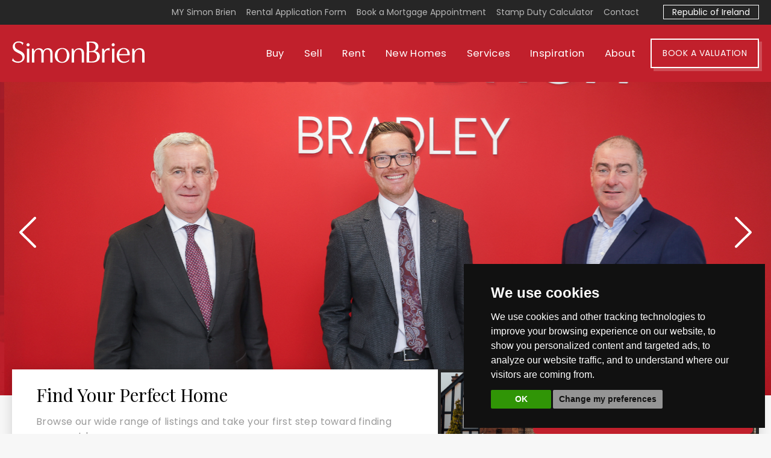

--- FILE ---
content_type: text/html
request_url: https://www.simonbrien.com/sfdev/widgetbeta2/profile/?filler=1&uc=false
body_size: 1024
content:

<div class="user_favourites_wrap">
	<div class="container-fluid">
		<div class="row">
			<div class="col-12">
				<div class='welcome_wrap' style='margin-top: -5px'>

					<img style='width: 100%' src='/sfdev/widgetbeta2/assets/img/MYSB_Kitchen.jpg'>
		
					<h3>Welcome to MY Simon Brien</h3>
					<p>Our dedicated 24 hour platform for buyers and sellers. Make and view offers and keep track of viewings - all at a time that suits you.</p>
			<div class="cta-btn-container button-light-gallery"><button type="submit" class="cta-btn btn-signin-rd"><a href='javascript:lc("register")'>Register Now</a></button></div>

			<p>Already signed up? <a href="javascript:lc(&quot;signin&quot;)">Sign in here</a>.<br>Change or reset your password <a href='javascript:lc(&quot;reset&quot;)'>here</a>. Got <a href="javascript:lc(&quot;feedback&quot;)">feedback</a> on MY Simon Brien?
					</p>
				</div>
			</div>
		</div>
	</div>






	</div>


</div>




</script>

--- FILE ---
content_type: text/css
request_url: https://www.simonbrien.com/sbr/css/main.css?v=5.7.8
body_size: 36367
content:
@charset "UTF-8";
/* CSS Document */

:root {
  /* red ba0c2f
  grey 53565A
  petrol blue 00313c
  */


  --primary-brand-dark: #ae1d27; 
  --primary-brand-color: #C1202C;
  --primary-brand-light: #d7222e;
  --primary-brand-shadow: rgb(255 0 19 / 30%);
 
  --secondary-brand-dark: #00313c;
  --secondary-brand-color: #00313c;
  --secondary-brand-light: #00313c;
  --secondary-brand-shadow: rgba(255, 255, 255, 0.2);

  --color-grey-light: #F7F7F7;
  --color-grey-medium: #3E3E3E;
  --color-grey-dark: #262626;

  --color-success: #2abb7f;
  --color-warning: #EB974E;
  --color-error: #EC644B;
  --color-information: #08AFA9;

  --font-header: 'Playfair Display', Times, Arial, serif;
  --font-body: "Poppins", sans-serif;

}

html, body, div, span, applet, object, iframe, h1, h2, h3, h4, h5, h6, p, blockquote, pre, a, abbr, acronym, address, big, cite, code, del, dfn, em, img, ins, kbd, q, s, samp, small, strike, strong, sub, sup, tt, var, b, u, i, center, dl, dt, dd, ol, ul, li, fieldset, form, label, legend, table, caption, tbody, tfoot, thead, tr, th, td, article, aside, canvas, details, embed, figure, figcaption, footer, header, hgroup, menu, nav, output, ruby, section, summary, time, mark, audio, video { margin: 0; padding: 0; outline: none; border: 0; font-size: 100%; font: inherit; vertical-align: baseline; }
article, aside, details, figcaption, figure, footer, header, hgroup, menu, nav, section { display: block; }
body { line-height: 1; }
* { outline: none; }
a { text-decoration: none; }
ol, ul { list-style: none; }
blockquote, q { quotes: none; }
blockquote:before, blockquote:after, q:before, q:after { content: ""; content: none; }
table { border-collapse: collapse; border-spacing: 0; }
a { text-decoration: none; color: inherit; }



html { font-size:62.5%; height:100%; }
body { background:#F7F7F7; font-family: var(--font-body); min-height:100%; -webkit-font-smoothing: antialiased; -webkit-text-size-adjust: 100%; line-height: 1.5; }



input, select, textarea { font-family: var(--font-body); }


/* Center the content within a reasonably wide container. */
.inner { margin-left: auto; margin-right: auto; max-width: 1300px; padding-left: 20px; padding-right: 20px; }

.inner.inner--large { max-width: 1550px; }

.inner.inner--small { max-width: 1000px; }

.inner.inner--xs { max-width: 800px; }




/* Headers */
/* header { width: 100%; } */

h1, h2, h3, h4, h5, h6 { font-family: var(--font-header); letter-spacing: 0.03px; line-height: 1.5; }
h1 { font-size: 2.8rem; }
h1.large { font-size: 3.4rem; }

h2 { font-size: 2.8rem; }
h3 { font-size: 2rem; }
h4 { font-size: 1.8rem; }
h5 { font-size: 1.6rem; }
h6 { font-size: 1.5rem; }


/* .main-title-box { } */
.main-title-box.main-title-box--center { text-align: center; }

/* .main-title-box .main-title {} */
.main-title-box.main-title-box--light .main-title { color: #fff; }

.main-title-box .main-subtitle { display: inline-block; font-size: 1.7rem; margin-top: 15px; color: #464646; letter-spacing: 0.3px; line-height: 1.5; }
.main-title-box.main-title-box--light .main-subtitle {  color: #dfdfdf; }



.subtitle {float: left;font-size: 1.5rem;text-align: center;width: 100%;color: #3e3e3e8c;}



/* colors */
.white { color: #fff;}
.dark { color: #333;}
.inactive { color: #ccc;}
.green { color: var(--primary-brand-color); }
.greenhov { color: var(--primary-brand-dark); }
.purple { color: #5f3954;}
.purplehov { color: #49273f;}

/* backgrounds */
.whitebg { background: #fff;}
.darkbg { background: #333;}
.inactivebg { background: #ccc;}
.greenbg { background: var(--primary-brand-color); }
.greenhovbg { background: var(--primary-brand-dark); }
.purplebg { background: #5f3954;}
.purplehovbg { background: #49273f;}

.tooltip {position: relative;display: inline-block;}
.tooltip .tooltiptext {visibility: hidden;width: 260%;background-color: #006765;color: #fff;text-align: center;border-radius: 2px;padding: 5px 2px 7px;position: absolute;z-index: 9999;bottom: -80%;left: -80%;opacity: 0;transition: opacity 0.3s;font-size: 1.2rem;letter-spacing: 0.02rem;}
.tooltip .tooltiptext::after {content: "";position: absolute;top: -40%;left: 50%;margin-left: -5px;border-width: 5px;border-style: solid;border-color: transparent transparent #006765 transparent;}
.tooltip:hover .tooltiptext {visibility: visible;opacity: 1;}
.tooltip:last-of-type .tooltiptext { left: -57%;}
.bodysm .tooltip .tooltiptext { bottom: 1%;}



/* ========================================================================== #BUTTONS ========================================================================== */

.btn-1 {float: left;color: #fff;background: var(--primary-brand-color);text-decoration: none;line-height: 4.8rem;font-size: 1.8rem;padding: 0 30px;text-transform: capitalize;font-weight: 300;letter-spacing: 0.1rem;-webkit-appearance: none;appearance: none;-moz-appearance: none;}
.btn-1:hover {background: var(--primary-brand-dark);color: #fff;}
.btn-box { text-align: center; display: table; float: none; margin: 0 auto; }
.btn-1.gr {background: #00acae; }
.btn-1.gr:hover {background: #00cdcf; }
.btn-1.rent {color: #fff;background: #5f3954;}
.btn-1.renthover {background: #49273f;color: #fff;}



.m-btn { display: inline-block; text-decoration:none; padding: 12px 18px; text-align:center; transition: all ease-in-out 200ms; font-size: 1.4rem; text-transform: uppercase; letter-spacing: 0.5px; border: none; -webkit-appearance: none;appearance: none;-moz-appearance: none; cursor: pointer; }

.m-btn.m-btn--block { width: 100%; display: block; }


.m-btn--primary { box-shadow: 5px 5px 0 var(--primary-brand-shadow); color:#fff; background: var(--primary-brand-color); border: 2px solid var(--primary-brand-color); }
.m-btn--primary:hover { box-shadow: none; background-color: var(--primary-brand-color); }

.m-btn--secondary {box-shadow: 5px 5px 0 var(--secondary-brand-shadow);color: #ffffff;/* background: var(--primary-brand-color); */border: 2px solid #ffffff;}
.m-btn--secondary:hover {box-shadow: none;background-color: #fff;color: var(--color-grey-dark);}

.m-btn--dark {box-shadow: 5px 5px 0 rgba(32, 32, 32, 0.164);color:rgb(255, 255, 255);background: var(--color-grey-dark);border: 2px solid var(--color-grey-dark);}
.m-btn--dark:hover { box-shadow: none; background-color: #000; }

.m-btn--white { box-shadow: 5px 5px 0 rgba(228, 228, 228, 0.2); color:rgb(27, 27, 27); background: rgb(255, 255, 255); border: 2px solid #eee; }
.m-btn--white:hover { box-shadow: none; background-color: rgb(255, 255, 255); }

.m-btn--primary-o { color: #F2555B; background-color: rgba(255 255 255 / 100%); box-shadow: inset 4px 4px 0 #fff, 5px 5px 0 rgba(242,85,91,.2); border: 2px solid #F2555B; }
.m-btn--primary-o:hover { box-shadow: none; background-color: rgba(242,85,91,.25); }

.m-btn--dark-o { color: #262626; background-color: rgb(255 255 255 / 100%); box-shadow: inset 4px 4px 0 #fff, 5px 5px 0 rgb(0 0 0 / 10%); border: 2px solid #7d7d7d; }
.m-btn--dark-o:hover { box-shadow: none; background-color: rgb(140 140 140 / 25%); }


.m-btn.m-btn--small { padding: 8px 16px; font-size: 1.2rem; }


/* ========================================================================== #FORMS ========================================================================== */

/* .m-form { } */

.m-form.m-form--inline { display: flex; }
.m-form.m-form--inline .m-form-group { margin: 0 10px 0px; flex: 1; }
.m-form.m-form--inline .m-form-group:first-of-type { margin-left: 0; flex: 3 1 auto; }
.m-form.m-form--inline .m-form-group:last-of-type { margin-right: 0; }
.m-form.m-form--inline .m-form-group input { border-bottom-right-radius: 0; border-top-right-radius: 0; }
.m-form.m-form--inline .m-form-group + .c-btn { border-bottom-left-radius: 0; border-top-left-radius: 0; }

/* Group */
.m-form-group { margin-bottom: 0.75rem; }
.m-form-group.m-form-group--flat { margin-bottom: 0; }

/* .m-form-group.m-form-group--inline label { font-weight: 400; margin-bottom: 0; } */

/* .m-form-group.m-form-group--inline label:not(:last-child) { margin-right: 0.75rem; } */

/* .m-form-group.m-form-group--icon { position: relative; } */

/* .m-form-group.m-form-group--icon i { position: absolute; top: calc(50% - 0.5rem); right: 0; } */

.m-form-group label { font-size: 1.2rem; color: #b9b9b9; }
.m-form-group label .m-form-req { color: var(--color-error); }

/* Control */
.m-form-control { border: none; border-bottom: 1px solid rgb(230, 230, 230); border-radius: 0; background: none; display: block; font-family: inherit; font-size: inherit; height: auto; line-height: 1.5; padding: 10px 0; transition: border-color 0.25s, box-shadow 0.25s; width: 100%; /* - */ min-height: 47px; -webkit-appearance: none; font-size: 1.5rem; color: #000; }

.m-form-control.placeholder { color: #807f7f; font-weight: 400; font-style: italic; }

.m-form-control:-moz-placeholder { color: #807f7f; font-weight: 400; font-style: italic; }

.m-form-control::-moz-placeholder { color: #807f7f; font-weight: 400; font-style: italic; }

.m-form-control:-ms-input-placeholder { color: #807f7f; font-weight: 400; font-style: italic; }

.m-form-control::-webkit-input-placeholder { color: #807f7f; font-weight: 400; font-style: italic; }

.m-form-control:focus, .m-form-control:hover { border-color: var(--primary-brand-color); }

.m-form-control.m-form-control--file { border: 0; box-shadow: none; height: auto; padding: 0; width: auto; }

.m-form-control.m-form-control--file:focus, .m-form-control.m-form-control--file:hover { box-shadow: none; }

.m-form-control.m-form-control--file.is-error { box-shadow: none; }

.m-form-control.m-form-control--textarea { height: auto; resize: vertical; }






.m-form-control.is-error { border-color: #ff4136;  }


/* Select */
.m-form-select-wrapper { position: relative; }
.m-form-select-wrapper i { position: absolute; top: calc(50% - 0.75rem); right: 15px; pointer-events: none; }

/* Help */
.m-form-help { color: #807f7f; font-size: 0.75rem; margin-top: 0.375rem; }
.m-form-help.is-error { color: #ff4136; }
.m-form-help.m-form-help--block { display: inline-block; width: 100%; margin-bottom: 15px; }


.m-form-subtext { font-size: 1rem; color: #4a4a4a; display: inline-block; width: 100%; margin-bottom: 25px; letter-spacing: 0.3px; }


@media all and (min-width: 48em) {
  .m-form.m-form--inline .m-form-group { flex: auto; } }

@media all and (min-width: 62em) { 
  .m-form-group { margin-bottom: 1.5rem; } }




/* Checkbox */
.m-checkbox { display: inline-block; position: relative; padding-left: 41px; cursor: pointer; font-size: 17px; -webkit-user-select: none; -moz-user-select: none; -ms-user-select: none; color: #696969; user-select: none; }

.m-checkbox.m-checkbox--full { width: 100%; margin: 0; margin-bottom: 15px; }

.m-checkbox.m-checkbox--inline { margin: 0 0px 0 10px; vertical-align: bottom; display: inline; padding: 2px; }

.m-checkbox input[type="checkbox"] { position: absolute; opacity: 0; cursor: pointer; height: 0; width: 0; }

.m-checkbox .m-checkbox-tick { position: absolute; top: -3px; left: 0; height: 31px; width: 31px; background-color: rgba(255, 255, 255, 0); border: 1px solid #e2e2e2; }

.m-checkbox .m-checkbox-tick::after { content: ""; position: absolute; display: none; left: 11px; top: 3px; width: 8px; height: 17px; border: solid var(--primary-brand-color); border-width: 0px 2px 2px 0; -webkit-transform: rotate(45deg); -ms-transform: rotate(45deg); transform: rotate(45deg); }

.m-checkbox input[type="checkbox"]:checked ~ .m-checkbox-tick:after { display: block; }






/* top Navigation */
nav.top, nav.top ul { float:right; }
nav.top {padding-top: 10px;border-left: 0px solid #ededed;display: inline-block;}
.bodysm nav.top { display: block;}
nav.top li {float:left;/* margin: 0 0 0 20px; */padding: 0 10px;}
nav.top li:first-child { margin:0; }
nav.top li:last-child { padding-right: 0px;}
nav.top a {float:left;line-height: 30px;font-weight: 300;text-transform: uppercase;color:#fff;position:relative;text-decoration:none;font-size: 1.3rem;letter-spacing:0.05rem;text-shadow: rgba(59, 59, 59, 0.7) 1px 1px 3px;}
nav.top.darktext a, nav.top.darktext a:hover, nav.top.darktext a.active, nav.top.darktext a.active2 { color: #333; text-shadow: none!important;}
nav.top a:after {content:"";position:absolute;width:100%;bottom:0px;left:0;background: none;height: 1px;transition:background .3s ease;-webkit-transition:background .3s ease;-moz-transition:background .3s ease;-o-transition:background .3s ease;}
nav.top a:hover, nav.top a.active, nav.top a.active2 {color: #ffffff;}
nav.top a:hover:after, nav.top a.active:after, nav.top a.active2:after { background:var(--primary-brand-color); }
nav.top .fa { font-size:1.4rem; margin-left: 2px; position:relative; }

nav.top ul ul.sub { position:absolute; top:38px; left:0; width:100%; padding:0 20px; background:#333; color:#ccc; z-index:99999; height:0; overflow:hidden; transition:all .1s ease; -webkit-transition:all .1s ease; -moz-transition:all .1s ease; -o-transition:all .1s ease; }
nav.top ul ul.sub li {float:left;margin:0;text-align: center;}
nav.top ul ul.sub span { float:left; width:100%; line-height: 2.2rem; font-size: 1.4rem; letter-spacing: 0.08rem; font-weight: 300; color: #aaa; }
nav.top ul ul.sub .add span { display: inline; width: auto; float: none; }
nav.top ul ul.sub .nm { font-size: 2rem; letter-spacing: 0.1rem; font-weight: 500; color: #00aeb0; }
nav.top ul ul.sub .ph { color:#fff; margin:2px 0 14px; font-size: 1.6rem; letter-spacing: 0.6px; }
nav.top ul ul.sub a {color: #fff!important;padding:0;line-height: 20px!important;text-transform:none;letter-spacing:0.6px;font-size:1.4rem;margin:15px 0 0;font-weight:400;width: 100%;text-align: center;}
nav.top ul ul.sub a .fa { position:relative; right:0; margin:0 0 0 10px; }
nav.top ul ul.sub a:hover { background:none;}
nav.top ul ul.sub a:after { display: none;}
nav.top ul ul.sub a:hover .fa { right:-10px; }
nav.top ul ul.sub.showsub { height:auto; padding:25px 20px 30px; transition:all .1s ease; -webkit-transition:all .1s ease; -moz-transition:all .1s ease; -o-transition:all .1s ease; overflow:visible; -webkit-box-shadow: 0px 0px 0px 1200px rgba(51,51,51,0.4); -moz-box-shadow: 0px 0px 0px 1200px rgba(51,51,51,0.4); box-shadow: 0px 0px 0px 1200px rgba(51,51,51,0.4); }
.bodysm nav.top ul ul.sub { top:77px; }

nav.top ul.social {position: absolute;top: 20px;width: 100%; z-index: 9999;}
nav.top ul.social a {line-height: 0;}
nav.top ul.info {top: 20px;}

.bodysm nav.top a {color: #666;text-shadow: none;}
.bodysm nav.top ul.info { float: left; top: 0; }
/*body.overlay:after { content: ""; position: fixed; width: 100%;height: 100%; height: calc(100vh - 0px); top: 0; left: 0; background: rgba(0,0,0,0.5); z-index: 999; }*/

/* Main Navigation */
nav.main, nav.main ul { float:right; }
nav.main {/* margin-right: 30px; */clear: right;}
nav.main li {float:left;margin: 0 0 0 40px;position:relative;}
nav.main li:first-child { margin:0; }
nav.main a {float:left;line-height: 66px;font-weight: 300;text-transform:uppercase;color:#fff;text-shadow: rgba(59, 59, 59, 0.7) 1px 1px 3px;position:relative;text-decoration:none;font-size: 1.5rem;letter-spacing: 0.1rem;transition:color .3s ease;-webkit-transition:color .3s ease;-moz-transition:color .3s ease;-o-transition:color .3s ease;}
nav.main.darktext a, nav.main.darktext a:hover, nav.main.darktext a.active, nav.main.darktext a.active2 { color: #333; text-shadow: none!important;}

nav.main a:after {content:"";position:absolute;width:100%;bottom: 10px;left:0;background:transparent;height: 2px;transition:background .3s ease;-webkit-transition:background .3s ease;-moz-transition:background .3s ease;-o-transition:background .3s ease;}
nav.main a:hover, nav.main a.active, nav.main a.active2 { color:#fff; }
nav.main a:hover:after, nav.main a.active:after, nav.mian a.active2:after {background: var(--primary-brand-color);}
nav.main .fa { font-size:1.5rem; margin-left: 5px; position:relative; }

nav.main a.home i { font-size: 2rem; top: 0px; }
.bodysm nav.main a { color: #444; text-shadow: none;}
ul.socmob { display: none; }
.logo-btm { display: none;}

/* Dropdown */
nav.main .subul {height:0;overflow:hidden;padding:0 10px;position:absolute;background-color: var(--primary-brand-color);z-index:9008;top:80%;width:260%;left: -160%;transition:all .1s ease;-webkit-transition:all .1s ease;-moz-transition:all .1s ease;-o-transition:all .1s ease;}
nav.main .subul:after {position:absolute;background:url(../images/subarw.png) no-repeat;content:"";left:50%;top:-6px;margin:0 0 0 -18px;width:36px;height: 0;}
nav.main .subul li { margin:0; width:100%; height: auto; line-height: normal; float: left; width: 100%; }
nav.main .subul a {line-height: 4rem;color:#fff;font-size:1.2rem;letter-spacing:0.8px;font-weight:300;width:100%;text-align:center;text-shadow: none;border-bottom: 1px solid #025e5b;}
nav.main .subul li:last-child a { border-bottom: none;}
nav.main .subul a:hover {color: #fff;border-bottom-color: #00504d;}
nav.main .subul a:after { display:none; }
nav.main .subul.showsub { height:auto; padding:10px 10px 10px; overflow:visible; transition:all .4s ease; -webkit-transition:all .4s ease; -moz-transition:all .4s ease; -o-transition:all .4s ease; }
nav.main .subul .dl-back { display:none; }


/* Mobile Navigation */
#dl-menu .tbl { height:100%; width:100%; }
#dl-menu .toptr { height:103px; display:table-row; }
#dl-menu .li9 { height:11.1111111111%; }
#dl-menu .li8 { height:12.5%; }
#dl-menu .li7 { height:14.2%; }
#dl-menu .li6 { height:16.6666666667%; }
#dl-menu .li5 { height:20%; }
#dl-menu .li4 { height:25%; }

.navbtn span:before, .navbtn span:after { position:absolute; content:""; }
.navbtn {float:right;position:relative;top: 18px;display:none;cursor:pointer;height:40px;right:5px;padding:20px 10px 10px;z-index: 9999;}
.navbtn span, .navbtn span:before, .navbtn span:after {width:30px;height:2px;background: #333;display:block;}
#wtop.grad .navbtn span, #wtop.grad .navbtn span:before, #wtop.grad .navbtn span:after { background: #fff;}
.bodysm #wtop.grad .navbtn span, .bodysm #wtop.grad .navbtn span:before, .bodysm #wtop.grad .navbtn span:after { background: #333!important; }
.navbtn span:before { margin:-7px 0 0; }
.navbtn span:after { margin:7px 0 0; }
.navbtn span { -webkit-transition-duration: 0s; -webkit-transition-delay: .2s; -moz-transition-duration: 0s; -moz-transition-delay:.2s; transition-duration: 0s; transition-delay:.2s; }
.navbtn.open span, .bodysm #wtop.grad .navbtn.open span { background-color: rgba(0,0,0,0.0)!important; -webkit-transition-delay: .2s; -moz-transition-delay:.2s; transition-delay:.2s; }
.navbtn span:before { -webkit-transition-property: margin, -webkit-transform; -webkit-transition-duration: .2s; -webkit-transition-delay: .2s, 0; -moz-transition-property: margin, -moz-transform; -webkit-transition-duration: .2s; -moz-transition-delay:.2s, 0; transition-property: margin, transform; transition-duration:.2s; transition-delay:.2s, 0;  }
.navbtn.open span:before { margin-top: 0; -webkit-transform: rotate(45deg); -webkit-transition-delay: 0, .2s; -moz-transform:rotate(45deg); transform:rotate(45deg); -moz-transition-delay:0, .2s; transition-delay:0, .2s; }
.navbtn span:after { -webkit-transition-property: margin; -webkit-transition-duration: .2s; -webkit-transition-delay: .2s, 0;
-moz-transition-property: margin; -moz-transition-duration: .2s; -moz-transition-delay: .2s, 0; transition-property:margin; transition-duration: .2s; transition-delay: .2s, 0; }
.navbtn.open span:after { margin-top: 0; -webkit-transform: rotate(-45deg); -webkit-transition-delay: 0, .2s; -moz-transform:rotate(-45deg); transform:rotate(-45deg); -moz-transition-delay:0, .2s; transition-delay:0, .2s; }
.totop { opacity: 0; visibility: hidden; }






/* ========================================================================== #NEW NAV ========================================================================== */

.nav-outer { position: relative; z-index: 50; width: 100%; }
.nav-outer.is-fixed { position: fixed; left: 0; top: 0; }

.nav-spacer { height: 136px; }

.nav-top { background: var(--color-grey-dark); padding: 0px 0; height: 41px; transition: all ease-in-out 200ms; }
.nav-top-inner { display: flex; justify-content: flex-end; transition: all ease-in-out 200ms; }
.nav-top a { font-size: 1.4rem; color: #b7b7b7; margin-left: 14px; line-height: 41px; display: inline-block; }
/* .nav-top .nav-top-text-links { } */
.nav-top .nav-top-social-links { margin-left: 20px; padding-left: 10px; border-left: 1px solid rgb(255 255 255 / 19%); }
.nav-top .nav-top-social-links a { margin-left: 10px;}


/* NAV CONTACT DROPDOWN */

/* .nav-top-contact-outer {}
.nav-top-contact-hover {} */
.nav-top-contact-content {  position: absolute; right: 0; top: 41px; width: 100%; max-width: 1300px; opacity: 0; transform: translateY(-10px); transition: all ease-in-out 500ms; pointer-events: none; z-index: 2; background: #333333; text-align: center; color: #fff; font-size: 1.5rem; }

.nav-top-contact-outer:hover .nav-top-contact-content { opacity: 1; transform: translateY(0px); pointer-events: all; }

.nav-top-contact-flex { display: flex; }

.nav-top .nav-contact-box { padding: 15px; text-align: left; flex: 1; }
.nav-top .nav-contact-image { padding-bottom: 65%; background-position: center; background-size: cover; margin: 0; }
.nav-top .nav-contact-title { display:inline-block; widtH:100%; margin: 0; font-size: 1.75rem; line-height: 2.5; font-weight: 500; }
.nav-top .nav-contact-phone { display:inline-block; widtH:100%; margin: 0; font-size: 1.4rem; line-height: 1.7; }
.nav-top .nav-contact-email { display:inline-block; widtH:100%; margin: 0; font-size: 1.4rem; line-height: 1.7; }
.nav-top .nav-contact-link { display:inline-block; widtH:100%; margin: 0; font-size: 1.4rem; line-height: 1.7; }


.nav-outer.nav-outer--condensed .nav-top-contact-content { position: fixed; right: 0; left: 0; max-width: 100%; top: 76px; }
 
.nav-outer.nav-outer--condensed .nav-top .nav-contact-box { padding: 25px; }


 
@media(min-width:1100px) and (max-width:1200px) {
.body-condensed .nav-top-social-links {
  display: none;
}
}

@media(max-width:1000px) {

  .nav-top-contact-content { position: fixed; right: 0; left: 0; max-width: 100%; top: 76px; }
  .nav-top-contact-flex { display: inline-block; width: 100%; }
  .nav-top .nav-contact-box { display: inline-block; width: calc(50% - 8px); float: left; margin-right: 16px; margin-bottom: 15px; }
  .nav-top .nav-contact-box:nth-of-type(2n) { margin-right: 0; }
  .nav-top .nav-contact-box:nth-of-type(2n+1) { clear: both; }

}



.nav-main { background: var(--primary-brand-color); padding: 8px 0px; }
.nav-main .nav-main-inner { display: flex; justify-content: space-between; align-items: center; position: relative; }
/* .nav-main .nav-main-logo {} */
.nav-main .nav-main-logo img {height: 75px;max-width: 220px;}
.nav-main .nav-main-logo img.pad{ padding: 8px 0;}

.nav-main .nav-main-right { display: flex; align-items: center; transition: all ease-in-out 200ms;  }
.nav-main .nav-main-links a { font-size: 1.65rem; color: #fff; margin-left: 30px; letter-spacing: 0.3px; }
.nav-main .nav-main-links a:first-of-type { margin-left: 0; }
.nav-main .nav-main-links a.nav-main-link-mobile { display: none; }
.nav-main .nav-main-cta { margin-left: 25px; }



.nav-main-button { position: absolute; top: 9px; right: 10px; font-size: 1.8rem; width: 45px; height: 45px; text-align: center; background: #0000001f; color: #fff; border-radius: 50px; line-height: 2.6; }
.nav-main-button.nav-main-button--slide { display: none; }
.nav-main-button.nav-main-button--mobile { display: none; }


/* Condensed Nav */

@media(min-width:1001px) {

  /* .nav-outer.nav-outer--condensed {} */

  .nav-outer.nav-outer--condensed .nav-top { height: 0px; padding: 0; }

  .nav-outer.nav-outer--condensed .nav-top a {line-height: 23px;color: #fff; font-size: 1.3rem;}

  .nav-outer.nav-outer--condensed .nav-top-inner { position: absolute; top: 0px; right: 300px; z-index: 2; }

  .nav-outer.nav-outer--condensed .nav-top .nav-top-contact-hover { line-height: 78px; }

  .nav-outer.nav-outer--condensed .nav-top .nav-top-social-links a { line-height: 78px; }

  .nav-outer.nav-outer--condensed .nav-main .nav-main-logo img {max-width: 180px;height: 57px;}

  .nav-outer.nav-outer--condensed .nav-main .nav-main-right { margin-right: 80px; }

  .nav-outer.nav-outer--condensed .nav-main-links { display: none; }

  .nav-outer.nav-outer--condensed .nav-main-button.nav-main-button--slide { display: block; }


  .nav-slide { position: fixed; top: 0; right: 0; width: 60%; height: 100%; background: rgb(43 43 43 / 70%); opacity: 0; transform: translate(100%, 0px); transition: all ease-in-out 300ms; backdrop-filter: blur(10px); z-index: 3; }

  .nav-slide.nav-slide--open { opacity: 1; transform: translate(0%, 0px); }

  .nav-slide-inner { display: flex; flex-direction: column; height: 100%; padding: 30px; }

  .nav-slide-links { flex: 5; display: flex; flex-direction: column; padding-left: 15%; padding-top: 50px; }

  .nav-slide-links a { margin-bottom: 30px; font-size: 4rem; font-weight: 500; color: #fff; }

  .nav-slide-social { display: flex; padding-left: 15%; align-items: flex-end; }

  .nav-slide-social a { font-size: 2rem; margin-right: 15px; color: #fff; }

}


@media(max-width:1260px) {

  .nav-main .nav-main-links a { margin-left: 10px; margin-left: 12px; font-size: 1.5rem; }
  
}


@media(max-width:1200px) {

  /* .nav-main .nav-main-links a { margin-left: 10px; margin-left: 12px; font-size: 1.5rem; } */

  .nav-main .nav-main-cta {margin-left: 10px;padding: 7px 8px;}
  
}


@media(max-width:1500px) {

  .nav-outer.nav-outer--condensed .nav-top .nav-top-rental-link { display: none; }
  
}



@media(max-width:1000px) {

  .nav-main-links.nav-main-links--full { display: none; }

  .nav-slide { display: none; }


  .nav-main-button.nav-main-button--mobile { display: block; }

  .nav-outer .nav-top { height: 0px; padding: 0; }

  .nav-outer .nav-top a {line-height: 23px;color: #fff;}

  .nav-outer .nav-top-inner {position: absolute;top: 29px;right: 290px;z-index: 2;}

  .nav-outer .nav-main .nav-main-logo img {max-width: 180px;height: 57px;}

  .nav-outer .nav-main .nav-main-right { margin-right: 80px; }

  .nav-outer .nav-top .nav-top-rental-link { display: none; }

  
  .nav-outer .nav-main-links { display: none; position: fixed; top: 69px; left: 0; width: 100%; background: #363636;}

  .nav-outer .nav-main-links a { margin: 0; display: inline-block; width: 100%; text-align: center; padding: 10px; border-bottom: 1px solid rgb(0 0 0 / 12%); }

  .nav-outer .nav-main-links a:last-of-type { border: none; }

  .nav-main .nav-main-links a.nav-main-link-mobile { display: inline-block; }




   .nav-outer .nav-main-links.active { display: block; }
  


  /* .nav-outer .nav-main-button { display: block; } */

  .nav-spacer { height: 77px; }

}



@media(max-width:850px) {

  .nav-top .nav-top-text-links { display: none; }

  .nav-top .nav-top-social-links { margin: 0; border: 0; }

}

@media(max-width:630px) {

  .nav-outer .nav-top-inner { right: 100px; }
  
  .nav-main .nav-main-cta { display: none; }

}

@media(max-width:420px) {

  .nav-outer .nav-top-inner { display: none; }

}



/* ========================================================================== #HOME SLIDER ========================================================================== */

.home-slider {}
.home-slider .slide { height: calc(100vh - 200px); display: block; width: 100%; background-position: center; background-size: cover; }

.home-slider .inner--slider { height: 100%; position: relative; }
.home-slider .cap-outer { position: absolute; bottom: 60px; right: 15px; display: flex; flex-direction: column; text-align: right; align-items: flex-end; }
.home-slider .cap-outer .cap-one { font-size: 3rem; color: #fff; background: rgb(0 0 0 / 60%); padding: 15px; margin-bottom: 10px; display: inline-block; }
.home-slider .cap-outer .cap-two { font-size: 1.7rem; color: #fff; background: rgb(0 0 0 / 75%); padding: 10px; }


/* Owl Nav */
.owl-carousel.home-slider .owl-nav button { position: absolute; font-size: 6rem; color: #fff; top: calc(50% - 6rem); }

.owl-carousel.home-slider .owl-nav button.owl-prev { left: 10px; }

.owl-carousel.home-slider .owl-nav button.owl-next { right: 10px; }


/* Owl Dots */
.owl-carousel.home-slider .owl-dots { position: absolute; bottom: 10px; left: 0; width: 100%; text-align: center; }

.owl-carousel.home-slider .owl-dots .owl-dot { height: 10px; width: 10px; background: #eee; margin: 0 3px; border-radius: 50px; }

.owl-carousel.home-slider .owl-dots .owl-dot.active { background: #e20b0a; }


.home-slider .owl-item.active .cap-one { animation: 0.8s .2s fadeInRight both; }

.home-slider .owl-item.active .cap-two { animation: 1s .4s fadeInRight both; }



.home-slider-placeholder { height: calc(100vh - 200px); background: #eee; position: relative; }

.home-slider-spinner { width: 10em; height: 10em; border-top: 1em solid #d4d4d4; border-right: 1em solid transparent; animation: spinner 0.4s linear infinite; border-radius: 50%; margin: auto; position: absolute; left: calc(50% - 5em); top: calc(50% - 5em); }

.home-slider-spinner .home-slider-spinner-head { width: 1em; height: 1em; border-radius: 50%; margin-left: 7.7em; margin-top: 0.3em; background-color: #d4d4d4; }

@keyframes spinner {
  to {
    transform: rotate(360deg);
  }
}


.home-slider .slide-rebrand {background: var(--primary-brand-color);}
.home-slider .slide-rebrand .slide-rebrand-outer {display: flex;width: 100%;height: 100%;align-items: center;justify-content: center;flex-direction: column;gap: 25px;padding: 0 80px 40px;color: #fff; text-align: center;}
.home-slider .slide-rebrand .slide-logo{width: 100%;max-width: 700px;}
.home-slider .slide-rebrand .slide-text{font-size: 3rem;margin-top: 40px;letter-spacing: 0.3px;line-height: 1.5;}
.home-slider .slide-rebrand .slide-btn{font-size: 1.8rem;box-shadow: none;}




@media(max-width:768px) {

  .home-slider .slide { height: calc(100vw / 1.3); min-height: 400px; }
  .home-slider .cap-outer .cap-one { font-size: 2rem; padding: 8px; }
  .home-slider .cap-outer .cap-two { font-size: 1.5rem; padding: 8px; }
  .home-slider-placeholder { height: calc(100vw / 1.3); min-height: 400px; }
  .owl-carousel.home-slider .owl-nav button{ display: none!important;  font-size: 4rem;}

  .home-slider .slide-rebrand .slide-rebrand-outer { gap: 20px; padding: 0 40px 30px;}
  .home-slider .slide-rebrand .slide-text{font-size: 2rem;margin-top: 20px;letter-spacing: 0.3px;line-height: 1.5;}
.home-slider .slide-rebrand .slide-btn{font-size: 1.4rem;box-shadow: none;}

}

@media(max-width:480px) {
  .home-slider .slide-rebrand .slide-rebrand-outer { padding: 0 25px 30px;}
  .home-slider .slide-rebrand .slide-text{font-size: 1.8rem;margin-top: 20px;letter-spacing: 0.3px;line-height: 1.5;}


}





/* ========================================================================== #HOME SEARCH ========================================================================== */

.home-search-outer { display: inline-block; width: 100%; }
.home-search { position: relative; z-index: 10; margin-top: -45px; background: #fff; display: flex; box-shadow: 0 3px 22px -3px rgb(0 0 0 / 20%); }
.home-search-left { flex: 6; padding: 20px 40px; background: #fff; }


.home-search-text { margin-bottom: 20px; }
.home-search-text h2 { font-size: 3rem; margin-bottom: 10px; }
.home-search-text span { font-size: 1.6rem; letter-spacing: 0.4px; color: #9a9a9a; }

.search-row { display: flex; width: 100%; gap: 8px; align-items: center; }

.search-row.search-row--top {}
.search-row.search-row--top .m-form-group:nth-of-type(1) { flex: 2; }
.search-row.search-row--top .m-form-group:nth-of-type(2) { flex: 8; }

.search-row.search-row--bottom {}
.search-row.search-row--bottom .m-form-group:nth-of-type(1) { flex: 2; }
.search-row.search-row--bottom .m-form-group:nth-of-type(2) { flex: 2; }
.search-row.search-row--bottom .m-form-group:nth-of-type(3) { width: 50px; text-align: center; }
.search-row.search-row--bottom .m-form-group:nth-of-type(4) { flex: 4; }

.home-search .advancedbutton { font-size: 2.2rem; color: var(--color-grey-medium); transition: all ease-in-out 200ms; cursor: pointer; }
.home-search .advancedbutton:hover { color: var(--primary-brand-color); }



.home-search-right { flex: 5; padding: 5px; background: #262626; display: flex; gap: 5px; }

.home-search-cta { background: rgba(102, 102, 102, 0.199); flex: 1; position: relative; background-position: center; background-size: cover; }
.home-search-cta::before { content: ""; position: absolute; background: rgb(0,0,0); background: linear-gradient(180deg, rgba(0,0,0,0) 0%, rgba(0,0,0,1) 100%); left: 0; top: 0; right: 0; bottom: 0; opacity: 0.7; transition: all ease-in-out 300ms; }
.home-search-cta .home-search-cta-link {  position: absolute; left: 0; bottom: 0; width: 100%; color: #fff; padding: 0px 6px 10px 6px; font-size: 1.4rem; display: flex; justify-content: space-between; font-weight: 500; transition: all ease-in-out 400ms; }
.home-search-cta .home-search-cta-link i { }

.home-search-cta:hover::before { opacity: 0.9; }
.home-search-cta:hover .home-search-cta-link { bottom: 5px; }





@media(max-width:1000px) {

  .home-search { flex-direction: column; }
  .home-search-cta { padding-bottom: 35%; }

}


@media(max-width:768px) {

  .home-search-left { padding: 15px; }

  .home-search-text { text-align: center; }
  
  
  .search-row.search-row--bottom { flex-wrap: wrap; gap: 0; }

  .search-row.search-row--bottom .m-form-group { display: inline-block; }

  .search-row.search-row--bottom .m-form-group:nth-of-type(1) { flex: none; width: calc(50% - 5px); display: inline-block; margin-right: 5px; float: left; margin-bottom: 14px; clear: both; }
  .search-row.search-row--bottom .m-form-group:nth-of-type(2) { flex: none; width: calc(50% - 5px); display: inline-block; margin-left: 5px; float: left; margin-bottom: 14px; }
  /* .search-row.search-row--bottom .m-form-group:nth-of-type(3) { width: 50px; text-align: center; } */
  .search-row.search-row--bottom .m-form-group:nth-of-type(4) { flex: none;  width: calc(100% - 50px); float: left; }
}



@media(max-width:480px) {

  .home-search-right { flex-direction: column; }

  .home-search-cta { width: 100%; padding-bottom: 45%; }
  
}





/* ========================================================================== #HOME BOXES ========================================================================== */

.home-boxes { padding: 50px 0;}

.home-boxes-flex { display: flex; gap: 10px; margin-top: 50px; }

.home-box { flex: 1; padding-bottom: 20%; background-size: cover; background-position: center; position: relative; overflow: hidden; }
.home-box::before { content: ""; position: absolute; background: rgb(0,0,0); background: linear-gradient(180deg, rgba(0,0,0,0) 0%, rgba(0,0,0,1) 100%); left: 0; top: 0; right: 0; bottom: 0; opacity: 0.2; transition: all ease-in-out 300ms; pointer-events: none; transition: all ease-in-out 200ms; }
.home-box .home-box-content { position: absolute; bottom: -80px; left: 0; display: inline-block; width: 100%; padding: 10px; transition: all ease-in-out 200ms; }
.home-box .home-box-title { display: inline-block; font-size: 2rem; background: var(--primary-brand-color); padding: 10px 20px; color: #fff; font-weight: 500; }
.home-box .home-box-text { display: inline-block; width: 100%; font-size: 1.4rem; line-height: 1.5; color: #fff; margin-top: 10px; opacity: 0; transition: all ease-in-out 200ms; min-height: 70px; }

.home-box:hover::before { opacity: 0.8; }
.home-box:hover .home-box-content { bottom: 0; }
.home-box:hover .home-box-text { opacity: 1; }



@media (max-width:900px) {

  .home-boxes-flex { display: inline-block; width: 100%; }

  .home-box { display: inline-block; width: 100%; padding-bottom: 60%; margin-bottom: 10px; }

  .home-box::before { opacity: 0.8; }

  .home-box .home-box-content { bottom: 10px; }
  
  .home-box .home-box-text { opacity: 1; min-height: 0; }
}


@media (max-width:600px) {

  .home-box { height: 305px; }

}




/* ========================================================================== #HOME ALERTS ========================================================================== */

.home-alerts { background: var(--color-grey-dark); margin: 50px 0; }

.home-alerts-flex { display: flex; align-items: center; gap: 20px; }

.home-alerts-left { flex: 5; }
.home-alerts-left .home-alerts-img { display: inline-block; width: 100%; padding-bottom: 57%; margin-bottom: -30px; margin-top: -30px; background-position: center; background-size: cover; box-shadow: 0 3px 22px -3px rgb(0 0 0 / 20%); }

.home-alerts-right { flex: 3; padding: 20px 20px; }
.home-alerts-right .m-btn { margin-top: 20px; }



@media (max-width:900px) {
  
  .home-alerts { margin-bottom: 20px; }

  .home-alerts-flex { flex-direction: column; }

  .home-alerts-left { display: inline-block; width: 100%; }

}



 
/* ========================================================================== #HOME WHY ========================================================================== */


.home-why { padding: 50px 0; }
.home-why-flex { display: flex; align-items: center; gap: 20px; }

.home-why-left { flex: 1; }
.home-why-box { margin-top: 30px; }
.home-why-box h3 { margin-bottom: 10px; font-size: 2rem; }
.home-why-box h3 i { color: var(--primary-brand-color); margin-right: 5px; }
.home-why-box span { display: inline-block; font-size: 1.55rem; margin-top: 15px; color: #464646; letter-spacing: 0.3px; }
.home-why-left .m-btn { margin-top: 30px; }


.home-why-right { flex: 1; }

.home-why-img-top { margin-bottom: 10px; }
.home-why-img-top img { display: block; width: 100%; box-shadow: 0 3px 22px -3px rgb(0 0 0 / 20%); }
.home-why-img-bottom { display: inline-block; width: 100%; }
.home-why-img-bottom img { float: left; box-shadow: 0 3px 22px -3px rgb(0 0 0 / 20%); width: calc(50% - 5px); }
.home-why-img-bottom img:first-of-type { margin-right: 5px; }
.home-why-img-bottom img:last-of-type { margin-left: 5px; }



@media(max-width:1000px) {

  .home-why-left { flex: 2; }

  .home-why-right { flex: 1; }


  .home-why-img-bottom img { width: calc(100%); }
  .home-why-img-bottom img:first-of-type { margin: 0 0 10px 0; }
  .home-why-img-bottom img:last-of-type { margin: 0px; }

}


@media(max-width:768px) {
  

  .home-why-flex { flex-direction: column; }
  
  .home-why-img-bottom { display: inline-block; width: 100%; margin-top: 10px; }
  .home-why-img-bottom img { float: left; box-shadow: 0 3px 22px -3px rgb(0 0 0 / 20%); width: calc(50% - 5px); }
  .home-why-img-bottom img:first-of-type { margin-right: 5px; }
  .home-why-img-bottom img:last-of-type { margin-left: 5px; }
  
}


/* ==================================================================== #HOME REVIEWS ==================================================================== */


.home-reviews { padding: 50px 0; background: #ebebeb; }


.owl-home-reviews { margin-top: 30px; }





/* ========================================================================== #STANDARD SEARCH ========================================================================== */

.search-box-outer { background-color: #fff; padding: 10px 0; position: fixed; top: 137px; left: 0; width: 100%; z-index: 30; transition: all ease-in-out 100ms; }

.body-condensed .search-box-outer { top: 76px; }

.search-box { display: flex; justify-content: space-between; align-items: center; gap: 10px; position: relative; }

.search-box .m-form-group:nth-of-type(1) { flex: 1; }
.search-box .m-form-group:nth-of-type(2) { flex: 2; }
.search-box .m-form-group:nth-of-type(3) { flex: 1; }
.search-box .m-form-group:nth-of-type(4) { flex: 1; }
.search-box .m-form-group:nth-of-type(5) { width: 50px; text-align: center;}
.search-box .m-form-group:nth-of-type(6) { flex: 1; }

.search-box .advancedbutton { font-size: 2.2rem; color: var(--color-grey-medium); transition: all ease-in-out 200ms; cursor: pointer; }
.search-box .advancedbutton:hover { color: var(--primary-brand-color); }


.search-spacer { height: 102px; }

.show-search-btn { display: none; }


@media(max-width:1000px) {

  .search-box-outer { top: 77px; }
  .search-spacer { height: 230px; }

  .search-box { display: inline-block; width: 100%; }
  .search-spacer { height: 240px; }

  .search-box .m-form-group:nth-of-type(1) { flex: none; width: calc(30% - 10px); display: inline-block; margin-right: 10px; float: left; margin-bottom: 14px;}
  .search-box .m-form-group:nth-of-type(2) { flex: none; width: 70%; display: inline-block; float: left; margin-bottom: 14px;}

  .search-box .m-form-group:nth-of-type(3) { flex: none; width: calc(50% - 5px); display: inline-block; margin-right: 5px; float: left; margin-bottom: 14px; clear: both;}
  .search-box .m-form-group:nth-of-type(4) { flex: none; width: calc(50% - 5px); display: inline-block; margin-left: 5px; float: left; margin-bottom: 14px;}

  .search-box .m-form-group:nth-of-type(5) { float: left; clear: both;}
  .search-box .m-form-group:nth-of-type(6) { width: calc(100% - 50px); float: left;}

}




@media(max-width:768px) {

  .show-search-btn { display: inline-block; }

  .search-box-outer {position: static; }
  .search-box { display: none; }
  .search-box.active { display: inline-block; padding: 20px 10px; width: 100%; }
  .search-spacer { display: none;}

}


/* ========================================================================== #NEW HOMES SEARCH ========================================================================== */



.new-homes-search-box { display: flex; justify-content: space-between; align-items: center; gap: 10px; position: relative; }

.new-homes-search-box .m-form-group:nth-of-type(1) { flex: 2; }
.new-homes-search-box .m-form-group:nth-of-type(2) { flex: 1; }
.new-homes-search-box .m-form-group:nth-of-type(3) { flex: 1; }
.new-homes-search-box .m-form-group:nth-of-type(4) { flex: 1;}
.new-homes-search-box .m-form-group:nth-of-type(5) { flex: 1; }




@media(max-width:1000px) {


  .new-homes-search-box { display: inline-block; width: 100%; }
  
  .new-homes-search-box .m-form-group:nth-of-type(1) { flex: none; width: calc(100%); display: inline-block; float: left; margin-bottom: 14px;}

  .new-homes-search-box .m-form-group:nth-of-type(2) { flex: none; width: calc(50% - 5px); display: inline-block; margin-right: 5px; float: left; margin-bottom: 14px; clear: both;}
  .new-homes-search-box .m-form-group:nth-of-type(3) { flex: none; width: calc(50% - 5px); display: inline-block; margin-left: 5px; float: left; margin-bottom: 14px;}

  .new-homes-search-box .m-form-group:nth-of-type(4) { flex: none; width: calc(50% - 5px); display: inline-block; margin-right: 5px; float: left; clear: both; }
  .new-homes-search-box .m-form-group:nth-of-type(5) { flex: none; width: calc(50% - 5px); display: inline-block; margin-left: 5px; float: left; }

}




@media(max-width:768px) {

  .new-homes-search-box { display: none; }
  .new-homes-search-box.active { display: inline-block; padding: 20px 10px; width: 100%; }

}






/* ========================================================================== #SORT BAR ========================================================================== */

.sort-bar-outer { padding: 10px 0; background-color: rgb(241 241 241); position: absolute; top: 236px; left: 0; width: 100%; z-index: 20; transition: all ease-in-out 100ms; }

.sort-bar-spacer { height: 65px; }

.body-condensed .sort-bar-outer { top: 175px; }

.sort-bar-flex { display: flex; justify-content: space-between; align-items: center;}

.sort-bar-left {}

.sort-bar-left .m-btn { margin-right: 7px; }

/* .sort-bar-left .m-btn:last-of-type { margin-right: 0px; } */

.sort-bar-left .sort-search-text { display: inline-block; font-size: 1.2rem; line-height: 1.5; letter-spacing: 0; font-weight: 400; margin-left: 10px; }

.sort-bar-left .sort-search-text h1 { display: inline-block; font-size: 1.2rem; font-family: var(--font-body); font-size: 1.2rem; line-height: 1.5; letter-spacing: 0; font-weight: 400; }


.sort-bar-right { display: flex; }

.sort-bar-right .m-form-group:nth-of-type(1) { width: 190px; margin-right: 10px; }

.sort-bar-right .m-form-group:nth-of-type(2) { width: 100px; }



@media(max-width:1240px) { 
  
  .sort-bar-left .sort-search-text { display: none; }

}


@media(max-width:1000px) { 

  .sort-bar-outer { top: 307px; }
  

}



@media(max-width:768px) { 

  .sort-bar-outer { position: static; }
  .sort-bar-spacer { display: none; }

  #view-map { position: absolute; top: 86px; right: 5px;}

  .sort-bar-right .m-form-group:nth-of-type(1) { max-width: 160px; }

  .sort-bar-left .m-btn { margin-bottom: 5px; }

}


@media(max-width:600px) {

  .sort-bar-left { text-align: center; }

  .sort-bar-right { flex-direction: column; align-items: flex-end; }

}


@media(max-width:480px) {

  .sort-bar-flex { flex-direction: column; }

  .sort-bar-left { flex-direction: column; align-items: center; }

  .sort-bar-right { flex-direction: row; align-items: center; }

}






/* ========================================================================== #CONTENT PAGE ========================================================================== */


/* Non Banner Title Bar */


.page-title-bar { padding: 30px 0; background-color: rgb(241 241 241);  text-align: center; }

.page-title-bar .page-title { font-size: 2.8rem; }

.page-title-bar .page-subtitle { display: inline-block; font-size: 1.5rem; text-align: center; width: 100%; color: #5e5e5e; }



#banner-top {position: relative;min-height: 650px;height: -webkit-calc(45vh - 0px);height: -moz-calc(45vh - 0px);height: calc(45vh - 0px);width: 100%;background-size: cover!important;background-attachment: initial;background-repeat: no-repeat;background-position: center;}
#banner-top.details { min-height: 700px;height: -webkit-calc(50vh - 0px);height: -moz-calc(50vh - 0px);height: calc(50vh - 0px); }
#banner-top.details:hover { cursor: pointer;}

.embed-responsive { position: relative;display: block;width: 100%;padding: 0;overflow: hidden;}
.embed-responsive-16by9:before {padding-top: 56.25%;}
.embed-responsive::before {display: block;content: "";}
.embed-responsive .embed-responsive-item, .embed-responsive embed, .embed-responsive iframe, .embed-responsive object, .embed-responsive video {position: absolute;top: 0;bottom: 0;left: 0;width: 100%;height: 100%;border: 0;}

#banner-top.detailsvideo {min-height: 400px ;height:100%!important; overflow: hidden;}
#banner-top.detailsvideo:after { display: none;}
@media (min-width: 800px) {
#banner-top.detailsvideo { background: #fff!important;}
}
#banner-top:after {content: "";position: absolute;width: 100%;height: 100%;top: 0;left: 0;background: #333333;opacity: 0.5;z-index: 10;}
#banner-top .inner {height: 100%;}
#banner-top .c-1 {position: absolute;top: 47%;left: 50%;transform: translate(-50%,-50%);width: 80%;padding: 30px 20px;z-index: 11;/* background: rgb(0, 105, 102); */}
#banner-top h1 { color:#fff;line-height: 4.8rem;width: 100%;font-size: 4.1rem;font-weight: 500;text-align:center;letter-spacing:0.1rem;text-shadow: rgba(59, 59, 59, 0.7) 1px 1px 3px;text-shadow: 2px 2px 5px #333;}
#banner-top h1:before {content: "";position: absolute;width: 100px;background: #ffffff;height: 5px;margin-left: auto;margin-right: auto;left: 0;right: 0;bottom: 10px;}
#banner-top .subheading {color: #fff;font-size: 1.7rem;font-weight: 400;letter-spacing: 0.04rem;line-height: 2.8rem;margin-top: 20px;padding: 0 15%;text-shadow: rgba(59, 59, 59, 1) 1px 1px 3px;}
#banner-top .subheading.price { font-size: 2rem;}
#banner-top .bck {margin-top: 40px;}
#banner-top .bck a {font-size: 1.4rem;color: #fff;text-decoration: none;font-weight: 400;padding: 10px 10px;letter-spacing: 0.2px;border: 1px solid #fff;}
#banner-top .bck a:hover { background: #00706d; color: #fff; border-color: #00706d;}

#banner-top .bck a.slide {margin-left: 15px;background: #01706e;color: #fff;border-color: #01706e;}
#banner-top .bck a.slide:hover {background: #025c59;color: #fff;border-color: #025c59;cursor: pointer;}

#banner-top.news {height: 280px;background-size: cover!important;background-attachment: initial;background-repeat: no-repeat;background-position: center;}
#banner-top.news .inner {padding: 70px 0 80px;}
#banner-top.search {height: 135px;background: url(../images/bannertop-search.jpg);background-size: cover!important;background-attachment: initial;background-repeat: no-repeat;background-position: center;}

#banner-top.full { position: fixed; height: -webkit-calc(100vh - 0px);height: -moz-calc(100vh - 0px);height: calc(100vh - 0px); background-position: top!important;}
#banner-top.full .c-1 { top: 40%;}

.full-block { min-height: 650px;height: -webkit-calc(75vh - 0px);height: -moz-calc(75vh - 0px);height: calc(75vh - 0px);}
.full-con { position:relative;}
.full-con .inner {background: #fff; padding-bottom: 40px; }




/* Video Banner */

.video-banner {
  position: relative;
  width: 100%;
  height: calc(100vw / 2.7);
  /* z-index: -1; */
  pointer-events: none;
  overflow: hidden;
  min-height: 400px;
  max-height: 700px;
  pointer-events: none;
}
.video-banner iframe {
   width: 100vw;
   height: 56.25vw; /* Given a 16:9 aspect ratio, 9/16*100 = 56.25 */
   min-height: 100vh;
   min-width: 177.77vh; /* Given a 16:9 aspect ratio, 16/9*100 = 177.77 */
   position: absolute;
   top: 50%;
   left: 50%;
   transform: translate(-50%, -50%);
  pointer-events: none;
}

.video-banner:after {content: "";position: absolute;width: 100%;height: 100%;top: 0;left: 0;background: #333333;opacity: 0.5;z-index: 10;}
.video-banner .inner {height: 100%;}
.video-banner .c-1 {position: absolute;top: 47%;left: 50%;transform: translate(-50%,-50%);width: 80%;padding: 30px 20px;z-index: 11;/* background: rgb(0, 105, 102); */}
.video-banner h1 { color:#fff;line-height: 4.8rem;width: 100%;font-size: 4.1rem;font-weight: 500;text-align:center;letter-spacing:0.1rem;text-shadow: rgba(59, 59, 59, 0.7) 1px 1px 3px;text-shadow: 2px 2px 5px #333;}
.video-banner h1:before {content: "";position: absolute;width: 100px;background: #ffffff;height: 5px;margin-left: auto;margin-right: auto;left: 0;right: 0;bottom: 10px;}

.video-banner .subheading {color: #fff;font-size: 1.7rem;font-weight: 400;letter-spacing: 0.04rem;line-height: 2.8rem;margin-top: 20px;padding: 0 15%;text-shadow: rgba(59, 59, 59, 1) 1px 1px 3px;}




.content-outer { padding: 40px 0; }

.content-flex { display: flex; gap: 20px; }

.content-left { flex: 1; background: #fff; box-shadow: 0 3px 22px -3px rgb(0 0 0 / 10%); margin-top: -60px; position: relative; z-index: 10; padding: 20px; }

.content-right { width: 320px; }

.services-nav-outer { background: var(--color-grey-medium); padding: 20px; box-shadow: 0 3px 22px -3px rgb(0 0 0 / 10%); margin-top: -60px; position: relative; z-index: 10; }

.services-nav-title { margin-bottom: 20px; font-size: 2.2rem; color: #fff; font-weight: 500; }

.services-nav a { display: inline-block; width: 100%; color: #fff; font-weight: 400; text-align: left; font-size: 1.4rem; letter-spacing: 0.04rem; margin-bottom: 10px; transition: all ease-in-out 200ms; }

.services-nav a:hover { color: var(--primary-brand-light); }

/* .services-nav a.active { color: var(--primary-brand-light); text-decoration: underline; } */





@media(max-width:1000px) {

  .content-flex { flex-direction: column-reverse; }

  .content-left { width: 100%; margin:0; }

  .content-right { width: 100%; margin:0; }

}






/* ========================================================================== #WHY CHOOSE ========================================================================== */

.why-choose-box { display: flex; gap: 20px; padding-bottom: 30px; margin-bottom: 30px; align-items: center; border-bottom: 3px solid #fbfbfb; }

/* .why-choose-box:nth-of-type(even) { flex-direction: row-reverse; } */

.why-choose-image { padding-bottom: 25%; flex: 2; background-position: center; background-size: cover; display: inline-block; width: 100%; }

.why-choose-right { flex: 3;  }

.why-choose-title { font-size: 2.5rem; margin-bottom: 20px; }

.why-choose-text { color: #333; font-weight: 300; text-align: left; font-size: 1.4rem; letter-spacing: 0.04rem; line-height: 3rem; float: left; width: 100%; }




@media(max-width:768px) {

  .why-choose-box { flex-direction: column; }

  .why-choose-image { padding-bottom: 65%; }

}







/* ========================================================================== #WHY Testimonials ========================================================================== */

.home-tests { padding: 45px 0; background: #F9F9FC; }
.home-tests.home-tests--details { background: #fbfbfb; }

.home-tests-outer { display: flex; align-items: center; }

.home-tests-left { padding-right: 25px; width: 45%; }

.home-tests-right { width: 55%; }
.home-tests-box {  display: inline-block; width: 100%; background: #fff; box-shadow: 0 2px 9px 0 rgba(0,0,0,0.01); padding: 15px; margin-bottom: 0px; position: relative; min-height: 75px; }
/* .home-tests-box::before { content: ""; position: absolute; top: 20px; left: 20px; color: #84becc; content: "\f10d"; font: normal normal normal 14px/1 FontAwesome;  font-size: 3.9rem; } */

.home-tests-box .home-tests-details { display: flex; align-items: center; }
.home-tests-box .home-tests-text { display: inline-block; width: calc(100%); font-size: 1.5rem; color: rgb(29, 29, 29); margin: 15px 0 15px; line-height: 1.6; vertical-align: middle; }
.home-tests-box .home-tests-text .home-tests-read-more { text-decoration: underline; font-size: 1.3rem; color: #e51b39; }
/* .home-tests-box .home-tests-pic { width: 100px; height: 100px; background-position: center; background-size: cover; border-radius: 50%; }
.home-tests-box .home-tests-pic img { } */



.home-tests-service { width: 100%; padding: 10px 0; margin-bottom: 10px; }
.home-tests-service .home-test-service-box { text-align: left; width: 100%; border-bottom: 1px solid #eee; padding: 0 8px; display: flex; justify-content: space-between; padding: 0; width: 100%; margin-bottom: 5px; }
.home-tests-service .home-test-service-box:first-of-type { padding-left: 0; }
.home-tests-service .home-test-service-box:last-of-type { border: none; padding-right: 0; }
.home-tests-service .home-test-service-box .top { display: inline-block; width: 100%; font-size: 1.2rem; color: #5d5d5d; font-weight: 400; margin-bottom: 5px; }
.home-tests-service .home-test-service-box .bottom { display: inline-block; width: 100%; font-size: 1.2rem; color: #e51939; text-align: right; }

.home-tests-box .read-more { text-decoration: underline; display: inline-block; color: #444; }

.home-tests-box .home-tests-bottom { display:flex; width:100%; align-items: center; justify-content: space-between; }

.home-tests-box .home-tests-name { font-size: 1.35rem; font-weight: 500; color: #3a3f50;  }

.home-tests-box .stars { text-align: center; margin: 10px 0; display: inline-block; width: auto;}
.home-tests-box .stars-outer { display: inline-block; position: relative; font-size: 1.6rem; font-family: "Font Awesome 5 Free"; font-weight: 900;  }
.home-tests-box .stars-outer::before { content: "\f005 \f005 \f005 \f005 \f005"; color: #f8ce0b; font-weight: 400; } 
.home-tests-box .stars-inner { position: absolute; top: 0; left: 0; white-space: nowrap; overflow: hidden; width: 0; }
.home-tests-box .stars-inner::before { content: "\f005 \f005 \f005 \f005 \f005"; color: #f8ce0b; font-weight: 900; }

/* .owl-home-tests .owl-item { padding: 10px; } */

.owl-carousel.owl-home-reviews .owl-nav .owl-prev, .owl-carousel.owl-home-reviews .owl-next { position: absolute; top: calc(50% - 3rem); font-size: 3.5rem!important; color: #ababab!important; transition: all ease-in-out 200ms; cursor: pointer; }
.owl-carousel.owl-home-reviews .owl-nav .owl-prev { left: -20px; }
.owl-carousel.owl-home-reviews .owl-nav .owl-next { right: -20px; }



@media(max-width:1300px) {
  /* .owl-carousel.owl-home-reviews .owl-nav .owl-prev { left: -10px; } */
  /* .owl-carousel.owl-home-reviews .owl-nav .owl-next { right: -10px; } */
}

@media(max-width:768px) {

  .home-tests-outer { flex-direction: column; }
  .home-tests-left { padding-right: 0; width: 100%; text-align: center; margin-bottom: 30px; }

  .home-tests-right {width: 100%;}

  
}






/* ========================================================================== #MEET THE TEAM ========================================================================== */


.team-outer { padding: 40px 0; }

.team-bar {float: left;width: 100%;padding: 15px 0px;margin-top: 30px;margin-bottom: 0px;text-align: center;}
.team-bar .btn {display: inline-block; margin: 0 auto;padding: 10px 19px;margin-bottom: 3px;webkit-appearance: none;-moz-appearance: none; appearance: none; background: #fff;
color: #333; border-bottom: 2px solid transparent; font-size: 1.6rem;letter-spacing: 0.06rem;outline: none;border: none;margin-left: 2px;margin-right: 2px;     cursor: pointer;
}
.team-bar .btn.active {border-bottom: 2px solid #E51939;transform: scale(1);}






/* Team List*/


.team-list { display: inline-block; width: 100%; }

.team-box { display: inline-block; float: left; width: calc(25%); margin-bottom: 30px; padding: 0 15px; min-height: 390px; }

/* .team-box:nth-of-type(4n+1) { clear: both; } */

.team-box .team-image { background-position: center; background-size: cover; padding-bottom: 67%; }

.team-box .team-info { padding: 10px; background: #fff; display: flex; flex-direction: column; min-height: 195px; }

.team-box .team-name { font-family: var(--font-body); }

.team-box .team-qual { display: inline-block; width: 100%; font-size: 1.3rem; line-height: 2; font-weight: 600; }

.team-box .team-position { display: inline-block; width: 100%; font-size: 1.3rem; line-height: 2; margin-bottom: 10px; }

.team-box .team-branch { display: inline-block; font-size: 1.3rem; line-height: 2; }

.team-box .team-contact { display: flex; justify-content: space-between; align-items: center; text-align: center; background: #f3f3f3; color: #505050; font-weight: 500; padding: 6px 0; margin-top: auto; }

.team-box .team-phone { display: inline-block; width: 100%; font-size: 1.3rem; }

.team-box .team-email { display: inline-block; width: 100%; font-size: 1.3rem; }



@media(max-width:1200px) {



}


@media(max-width:950px) {

  .team-box { width: calc(33.33333%); }

}


@media(max-width:700px) {

  .team-box { width: calc(50%); }

}

@media(max-width:500px) {

  .team-box { width: calc(100%); min-height: 0; }

  .team-box .team-info { min-height: 0; }

}




/* TEAM PROFILE */



.team-modal { max-width: 1000px; }

.team-modal-flex { display: flex; gap: 30px; }

.team-modal-left { width: 370px; }

.team-modal-image { width: 100%; }


.team-modal-right { flex: 1; min-width: 350px; }

.team-modal-name { font-size: 2.8rem; vertical-align: middle; }

.team-modal-name .team-modal-qual { font-size: 1.6rem; line-height: 2; font-weight: 600; font-family: var(--font-body); vertical-align: middle; }

.team-modal-position { font-size: 1.5rem; display: inline-block; width: 100%; margin: 5px 0 10px; } 

.team-modal-position .team-modal-branch {}

.team-modal-contact { border-top: 1px solid #eee; border-bottom: 1px solid #eee; padding: 10px 0; margin-bottom: 10px; }

.team-modal-contact .team-modal-phone { font-size: 1.5rem; color: var(--primary-brand-dark); }

.team-modal-contact .team-modal-email { font-size: 1.5rem; color: var(--primary-brand-dark); margin-left: 30px; }

.team-modal-bio { font-size: 1.4rem; line-height: 1.8; }



@media (max-width:1050px) {

  .team-modal-left { width: auto; flex: 1; }

  .team-modal-right { min-width: 0; }
  
}

@media (max-width:800px) {
  
  .team-modal-flex { flex-direction: column; }
  
}




/* ========================================================================== #SERVICES ========================================================================== */



.service-list-outer {}

.service-list { display: inline-block; width: 100%; padding: 30px 0; }

.service-box { display: inline-block; float: left; width: calc(33.333333% - 20px); margin-bottom: 30px; margin-right: 30px; background: #fff; }

.service-box:nth-of-type(3n) { margin-right: 0; }

.service-box:nth-of-type(3n+1) { clear: both; }

.service-box .service-box-image { padding-bottom: 70%; background-position: center; background-size: cover; }

.service-box .service-box-info { padding: 15px; min-height: 210px; }

.service-box .service-box-title { margin-bottom: 15px; font-size: 1.9rem; }

.service-box .service-box-desc { display: inline-block; font-size: 1.35rem; color: #464646; letter-spacing: 0.3px; margin-bottom: 15px; }

.service-box .service-box-link {}




@media(max-width:800px) {

  .service-box { width: calc(50% - 10px); margin-right: 20px; }

  .service-box:nth-of-type(3n) { margin-right: 20px; }

  .service-box:nth-of-type(3n+1) { clear: none; }

  .service-box:nth-of-type(2n) { margin-right: 0; }

  .service-box:nth-of-type(2n+1) { clear: both; }

}



@media(max-width:550px) {

  .service-box { width: 100%; margin-right: 0px; }

  .service-box:nth-of-type(3n) { margin-right: 0px; }

  .service-box:nth-of-type(2n+1) { clear: none; }

}







/* ========================================================================== #TEXT ========================================================================== */

.textbp { color: #333; font-weight: 300;text-align: left; font-size: 1.4rem; letter-spacing: 0.04rem; line-height: 3rem; float: left; width: 100%; }
.textbp.pad { background: #eee; padding: 30px;}
.textbp.lg { font-size: 1.6rem; font-weight: 400;  line-height: 3.4rem;}
.textbp strong {font-weight: 500!important;}
.textbp strong.thankyou { padding: 10px 20px; background: #006965; color: #fff; font-size: 1.6rem;}
.textbp.lg strong { font-size: 1.8rem;}
.textbp a { color: #e51939; border-bottom: 1px dotted;}
.textbp a.btn-1 { color: #fff; border: none;}
.textbp iframe { float: left; width: 100%;}
.textbp iframe.center { float: none; width: 50%;}
.textbp img { max-width: 100%; }
.textbp ul { margin-top: 10px;}
.textbp ul, .textbp ul li { list-style: disc; list-style-position: inside;}






/* Form Popup */

.white-popup-block { position:relative; background:#fff; padding:30px 50px 50px; width:auto; max-width:900px; margin:20px auto; }
.popform { float:left; width:100%; padding:0 10% 0 5%; }
.pformt { line-height:3.4rem; margin:0 0 20px; float:left; width:100%; font-size:2.8rem; text-align:center; letter-spacing:0.4px; }
.pformt2 { float:left; text-align:center; width:100%; margin:10px 0 30px; font-size:1.6rem; color:#333; letter-spacing:0.4px; }
.popform label { padding:0 0 0 0px; float:left; width:100%; font-size:1.4rem; letter-spacing:0.04rem; color:#333; margin:20px 0 8px; font-weight: 300; }
.popform label span {color: var(--primary-brand-color);}
.popform .valbox { float:left; width:100%; }
.popform .selbox { width:100%; position: relative; display: block; }

/* .popform .valboxcapt { margin:43px 0 0; } */
/* .popform .valboxcapt label {width:50%;text-align:right;margin: 0px 0 7px;padding:0 20px 0 0;} */

.popform input[type=text], .popform input[type=email], .popform input[type=password], .popform input[type=number], .popform input[type=date], .popform select{ float: left; width:100%; padding:10px 10px; border:none; border-bottom: 1px solid rgb(230, 230, 230); border-radius:0; -moz-border-radius:0; -webkit-border-radius:0; font-size:1.5rem; box-shadow:none; -webkit-box-shadow:none; -moz-box-shadow:none; -webkit-appearance:none; appearance:none; -moz-appearance:none; min-height: 46px; background: none; color: #000; background: none; }
/* .popform select { float: left; width:100%; padding:10px 10px; border:1px solid #d6d6d6; border-radius:0; -moz-border-radius:0; -webkit-border-radius:0; font-size:1.4rem; letter-spacing:0.4px; box-shadow:none; -webkit-box-shadow:none; -moz-box-shadow:none; -webkit-appearance:none; appearance:none; -moz-appearance:none; position: relative; background: transparent; z-index: 1; } */
.popform select:focus, .popform input[type=text]:focus, .popform input[type=email]:focus, .popform input[type=password]:focus, .popform input[type=number]:focus, .popform input[type=date]:focus {outline: none;border-color: #c5c5c5;}
.popform .val-select { float: left; position: relative; width: 100%; }
.popform .val-select .fa { position: absolute; right: 15px; top: 17px; font-size: 1.6rem; margin: -5px 0 0; z-index: 0; color: #151335; }

.popform #bookerr { float: left; width: 100%; font-size: 1.4rem; color: #da1f12; margin-top: 14px; letter-spacing: 0.04rem; line-height: 2rem; font-weight: 300; }

/* .popform .valboxcapt input[type=number] { width:50%; } */
.popform textarea { -webkit-appearance:none; appearance:none; -moz-appearance:none; border-radius:0; -moz-border-radius:0; -webkit-border-radius:0; float: left; width:100%; padding:10px 10px; border:1px solid #d6d6d6; font-size:1.4rem; letter-spacing:0.4px; resize:vertical; line-height:2.0rem; }
.popform button {cursor:pointer;float:right;border:none;background:var(--primary-brand-color);line-height: 4.8rem;margin: 20px 0 0;font-size: 1.6rem;padding: 0 30px;text-transform: capitalize;font-weight: 400;letter-spacing: 0.08rem;color: #fff;}
.popform button:hover {background: var(--primary-brand-dark);}
.popform button .fa { display: none; margin:0 0 0 10px; position:relative; right:0; }
.popform button:hover .fa { right:-5px; }
.pformr { float:left; width:100%; padding:0 5%; line-height: 2.5rem; }
.pformr  img { float:left; width:100%; margin-top: 20px; }

.pformr #prop-name { float: left; width: 100%; font-size: 1.6rem; margin-top: 14px; letter-spacing: 0.06rem; font-weight: 300; }
.pformr #prop-price { float: left; width: 100%; font-size: 1.6rem; color: var(--primary-brand-color); letter-spacing: 0.06rem; border-bottom: 1px solid #ddd;  padding-bottom: 7px; }
.pformr #prop-deposit { float: left; width: auto; clear: both; padding: 10px; background: #ffc600; font-size: 1.4rem; color: #333; letter-spacing: 0.06rem; margin-top: 10px; }
.pformr #terms a { float: left; width: auto; clear: both; font-size: 1.4rem; color: #333; letter-spacing: 0.04rem; font-weight: 300; margin-top: 10px; text-decoration: none;   }
.pformr #terms a:hover { text-decoration: underline; color: #000; }


/* valuations */

.popform.form-val .valbox{ float: left; width: 50%; padding: 10px; }
.popform.form-val #errproptypecontactform{ height: 40px;}

.popform.form-rental .valbox.valbox-text { line-height: 1.7; letter-spacing: 0.2px; font-size: 1.2rem; color: #424242; }



.formreq {float:left;width:100%;margin:20px 0 8px;font-size:1.6rem;letter-spacing:0.4px;color: #E51939;}
.formhouse { float:left; width:100%; border:1px solid #fff; }
.formhouse span { float:left; width:100%; padding:15px 20px; font-size:1.6rem; line-height:2.2rem; }
.formhouse img { float:left; width:100%; }
.formadd { float:left; width:100%; }
.formadd span { float: left; width:100%; }
.formadd .title { line-height:2.0rem; font-size:1.4rem; color:#666; margin:8px 0 0; letter-spacing:0.2px; }
.formadd .ph { font-size:2rem; letter-spacing:0.6px; margin:12px 0 6px; }
.formadd .em a { text-decoration: none; letter-spacing:0.2px; font-size:1.4rem; color:var(--primary-brand-color); }
.formadd .em a:hover { text-decoration:underline; }
.g-recaptcha { float:left; width:100%; margin:20px 0 0; }
.valerr { overflow:hidden; float:left; width:100%; background: var(--color-error); color: #fff; padding:0 10px; height:0; font-size:1.4rem; margin:0; letter-spacing:0.2px; }
.valbox.valshow .valerr { height:auto; padding:12px 10px; margin:15px 0 5px; }





.popform.form-rental .valbox.valbox-text { line-height: 1.7; letter-spacing: 0.2px; font-size: 1.2rem; color: #424242; }


.popform.form-rental { padding: 0 20px 40px 20px; }
.popform.form-rental .form-container.sent { display: none;}
.popform.form-rental header { width: 100%; display: inline-block; margin: 40px 0 30px; border-top: 3px solid #e51b39; padding: 20px 0 0 0; }
.popform.form-rental header h3 { font-size: 2.5rem; }
.popform.form-rental header .rental-subtitle { font-size: 1.4rem; margin-top: 10px; display: inline-block; letter-spacing: 0.2px; color: #636363; line-height: 1.6; }
.popform.form-rental .valbox{ float: left; width: 100%; padding: 8px 10px; }
.popform.form-rental .valbox.half{ float: left; width: 50%; padding: 8px 10px; }
.popform.form-rental label { margin: 4px 0; padding: 0 0 5px 0; } 
.popform.form-rental label strong { font-weight: 600;}
.popform.form-rental select, .popform.form-rental input[type="date"] { max-height: 46px;}

.popform.form-rental .declaration { display: inline-block; width: 100%; font-size: 1.4rem; line-height: 1.6; float: left; width: 100%; font-size: 1.35rem; letter-spacing: 0.4px; color: #000; }

.popform.form-rental .sign {margin-top: 30px;} 
.popform.form-rental .signature-box { float: left; width: 100%; padding: 10px; font-size: 2.3rem; border-bottom: 1px solid rgb(230, 230, 230); height: 46px; font-family: 'Dancing Script', cursive; }

/* .popform.form-rental .valboxcapt { margin:50px 0 0; }
.popform.form-rental .valboxcapt label { width:auto; text-align:right; margin:12px 0 7px; padding:0 20px 0 0; }
.popform.form-rental .valboxcapt input[type=number] { width:100%; max-width: 200px; } */
/* .popform.form-rental button { margin-top: 0; margin-left: 10px;width: 10%; line-height: 35px;} */
 
input.is-error, select.is-error, textarea.is-error {
    border: 1px solid #e74c3c!important;
}
.captcha-outer { display: flex; width: 100%; align-items: center; justify-content: flex-end; }

@media(max-width:667px) {
  .popform.form-rental { padding: 0 0 40px;}
  .popform.form-rental .valbox.half { width: 100%;}
}

.members .formreq, .members .formadd .title, .formadd .em a { font-size:1.6rem; letter-spacing:0.6px; margin:12px 0 6px; color: #000;  }
.members .formadd .ph  {font-size: 1.8rem;}
.members .formadd .title { line-height:2.6rem;  margin:0px 0 0;}


.valsteps {float: left;width: 100%;margin: 15px 0 40px; padding-bottom: 30px; border-bottom: 1px solid #e6e6e6;}
.valsteps .img {float: left;width: 17%;text-align: center;}
.valsteps .img img{ max-width: 100%;}
.valsteps .txt {float: left;width: 83%;font-size: 1.6rem;letter-spacing: 0.04rem;line-height: 3rem;font-weight: 300;padding-left: 10px;}
.valsteps .txt strong {font-size: 2rem;font-weight: 500;color: var(--primary-brand-color);}


/* Fixed Search */
#topsearch {position:fixed;top: 140px;left:0;z-index:9005;background: #f2f2f2;height: 75px;padding: 10px 0;width:100%;transition:all .3s ease;-webkit-transition:all .3s ease;-moz-transition:all .3s ease;-o-transition:all .3s ease;}
#topsearch2 {border-bottom: 1px solid #eeeeee;position:static;top: 215px;left:0;z-index:9002;background: #f2f2f2;height: 54px;width:100%;transition:all .3s ease;-webkit-transition:all .3s ease;-moz-transition:all .3s ease;-o-transition:all .3s ease;}
.bodysm #topsearch { top: 77px; }
.bodysm nav.top ul ul.sub { top:77px; }

nav.top a .fa-search {font-size: 1.2rem;}
#topsearch.homesearch { position: relative; top: 0; left:0;z-index:9005;background: #333;height: auto;padding: 0px 0;width:100%;transition:all .3s ease;-webkit-transition:all .3s ease;-moz-transition:all .3s ease;-o-transition:all .3s ease; }
nav.top ul ul.showsub.search { padding:10px 20px 15px; }
.bodysm #topsearch.homesearch { top: 0px; }
#topsearch.homesearch ul.token-input-list-facebook { white-space: nowrap;display: -webkit-inline-flex;display: -moz-inline-flex;display: -ms-inline-flex;display: inline-flex;width: 100%;height: 44px;cursor: text;font-size: 14px;min-height: 1px;margin: 0;top: 0;padding: 6px;background-color: #fff;list-style-type: none;vertical-align: middle;position: relative;z-index: 99999;text-align: left; overflow: visible;}
#topsearch.homesearch a.buyrent{width: 100%;text-align: center;border: 0;line-height: 4.6rem!important; height: 46px;float: left;font-size: 1.4rem;background-color: #ffffff;color: #9a9a9a!important;cursor: pointer;letter-spacing: 0.6px;margin: 0;text-shadow: none;}
#topsearch.homesearch a.buyrent:hover{background-color: var(--primary-brand-color)!important;color: #fff!important;}
#topsearch.homesearch a.buyrent.selectedbuyrent {background-color: var(--primary-brand-color) !important;color: #fff!important;}
#topsearch.homesearch .styled-select .fa {position: absolute;right: 10px;top: 50%;font-size: 1.8rem;margin: -7px 0 0;z-index: 0;}
#topsearch.homesearch .btnsearch:hover { background: var(--primary-brand-dark); }
#topsearch.homesearch .btnsearch .fa {float:right;position:relative;right:0;margin: 0px 0 0 5px;font-size: 1.8rem;}
#topsearch.homesearch .btnsearch:hover .fa { right:-5px; }

#topsearch.homesearch li.token-input-token-facebook { margin: 0 5px 0 0; padding: 0 8px; text-align: left;}
#topsearch.homesearch li.token-input-token-facebook span { color: #fff; float: none; width: auto;}
#topsearch.homesearch div.token-input-dropdown-facebook ul li { float: left; width: 100%; color: #333; text-align: left; margin-bottom: 0px;}
#topsearch.homesearch div.token-input-dropdown-facebook ul li:first-child{ margin-top: 3px;}
#topsearch.homesearch div.token-input-dropdown-facebook ul li.token-input-selected-dropdown-item-facebook { color: #fff!important;}

#topsearch.homesearch div.token-input-dropdown-facebook ul li.fet-prop { float: left; width: 100%;  }
#topsearch.homesearch div.token-input-dropdown-facebook ul li.fet-prop a {float: left;width: 100%;text-decoration: none;color: #333!important;z-index: 9999;text-align: left;text-shadow: none;line-height: inherit!important;letter-spacing: inherit!important;margin: 0;}
#topsearch.homesearch div.token-input-dropdown-facebook ul li.fet-prop a span.img { float: left; width: 15%; max-height: 70px; overflow: hidden; }
#topsearch.homesearch div.token-input-dropdown-facebook ul li.fet-prop a span.img img { width: 100%; }
#topsearch.homesearch div.token-input-dropdown-facebook ul li.fet-prop a .details { float: left; width: 85%; padding-left: 10px; }
#topsearch.homesearch div.token-input-dropdown-facebook ul li.fet-prop a .details span.dis-name {float: left;width: 100%;padding-bottom: 10px;color: #333;}
#topsearch.homesearch div.token-input-dropdown-facebook ul li.fet-prop a .details span.dis-price { float: left; width: 100%; padding-bottom: 5px; font-size: 12px; color:var(--primary-brand-color); font-style: italic; }

div.token-input-dropdown-facebook ul li.fet-prop.token-input-selected-dropdown-item-facebook a .details span.dis-name { color: #fff!important; }
div.token-input-dropdown-facebook ul li.fet-prop.token-input-selected-dropdown-item-facebook a .details span.dis-price { color: #fff!important; }


#topsearch.homesearch .advancedsearch { top: 61px!important;}
#topsearch.homesearch .advancedsearch {transition:all .1s ease;-webkit-transition:all .1s ease;-moz-transition:all .1s ease;-o-transition:all .1s ease;position:absolute;top: 50px;background:#fff;left:0;width:100%;padding:0;height:0;overflow:hidden;box-shadow:0px 21px 100px rgba(0, 0, 0, 0.4);-moz-box-shadow:0px 21px 100px rgba(0, 0, 0, 0.4);-webkit-box-shadow:0px 21px 100px rgba(0, 0, 0, 0.4);}
#topsearch.homesearch .advancedsearch.show {height:auto;padding:20px 0;-webkit-transition:all .4s ease;-moz-transition:all .4s ease;-o-transition:all .4s ease;}
#topsearch.homesearch .advancedsearch:after {content:"";position:absolute;width:100%;height:5px;top:0;left:0;background: #00aaa9;}
#topsearch.homesearch .advancedrow {float:left;width:100%;border-bottom:1px solid #f2f3f2;padding: 10px 60px 10px;}
#topsearch.homesearch .advancedrow:last-child { border:none; }
#topsearch.homesearch .advancedtitle {float: left;width:100%;text-align:left;font-size: 1.6rem;color:#666;letter-spacing:0.4px;font-weight:600;line-height: 2rem;}
#topsearch.homesearch .advancedrow ul {text-align:left;float:left;width:100%;margin:10px 0 0;position: relative;top: 0;height: auto;background: #fff;}
#topsearch.homesearch .advancedrow li {margin: 4px 0 5px;vertical-align:top;display:inline-block;width:25%;text-align: left;padding: 0;float: none;}
#topsearch.homesearch .advancedrow li span {font-size:1.2rem;color: #08aaac;width: auto;float: none;line-height: inherit;letter-spacing: 0;font-weight: inherit;}
#topsearch.homesearch .advancedrow li span:hover {cursor:pointer;}
#topsearch.homesearch .advancedrow li input { float:left; margin:0 10px 4px 0; cursor:pointer; }
#topsearch.homesearch .advancedrow label {font-size: 1.2rem;font-weight:600;color:#666;cursor:pointer;}
#topsearch.homesearch .advancedrow label:hover { color:#04abad; }
#topsearch.homesearch .advancedsearch .btnsearch { margin-top: 0;}


#topsearchblock {height: 129px;}
#topsearchblock.small { height:77px; }
#topsearchblock.hide { display:none; }
.psavebtn {border: 1px solid var(--primary-brand-color);float:left;line-height: 4rem;padding:0 8px;color: var(--primary-brand-color);text-decoration:none;font-size:1.2rem;}
.psavebtn .fa { margin:0 4px 0 0; }
.psavebtn:hover {background: var(--primary-brand-color);color:#fff;}
.psavedbtn { border: 1px solid #00adae;float:left;line-height: 4rem;padding:0 8px;color: #fff;text-decoration:none;font-size:1.2rem; background:#00adae; }
.psavedbtn .fa { margin:0 5px 0 0; }
/* .selbox { float:right; background:#fff; position:relative; } */
/* .selbox select { float:left;border: 1px solid #e6e6e6;height: 46px;padding:0px 38px 0 10px;-webkit-appearance: none;-moz-appearance:none;appearance:none;cursor: pointer;background:transparent;width:100%;border-radius:0;-moz-border-radius:0;-webkit-border-radius:0;font-size:1.4rem;position:relative;z-index:10;letter-spacing: 0.04rem;color: #333;} */
.selbox .fa {position:absolute;right:10px;top:45px;z-index:9;font-size: 1.8rem;}
.selbox:hover .fa { color:var(--primary-brand-color); }
.pagestop { float:right; text-align:right; margin:0 0 0 4px; }
.pagestop li { display:inline-block; position:relative; }
.pagestop a {float:left;text-align:center;border: 1px solid #e6e6e6;height: 42px;line-height: 4.2rem;color: #333;text-decoration:none;font-size:1.4rem;padding: 0 10px;background: #fff;letter-spacing: 0.04rem;}
.pagestop a:hover, .pagestop .active {background:#fff;color: var(--primary-brand-color);}
.pagestop .next a, .pagestop .prev a { background:#666; color:#fff; width:auto; padding:0 10px; letter-spacing:0.4px; font-weight:400; border-color:#01613C; }
.pagestop .next a:hover, .pagestop .prev a:hover { background:#01613C; }
.pagestop .next .fa, .pagestop .prev .fa { font-size:1.4rem; position:relative; }
.pagestop .next .fa { margin:0 0 0 5px; }
.pagestop .prev .fa { margin:0 5px 0 0; }
.nodisp { display: none;}

.listing-top {float: left;width: 100%;padding-bottom: 15px!important;margin-bottom: 30px;border-bottom: 1px solid #eee;}
.listing-top .pcount {float: right;line-height:3.4rem;font-size: 1.4rem;color: var(--primary-brand-color);margin: 0 0 0 0px;text-align: left;letter-spacing: 0.04rem;}
.listing-top .pcount h1 {float:left;line-height:3.4rem;font-size: 1.4rem;color: #333;margin: 0 15px 0 15px;padding-right: 15px;letter-spacing: 0.04rem;font-weight: 400;border-right: 1px solid #eee;}
.listing-top .pcount2 {float:left;width: 70%;line-height:3.8rem;font-size: 1.4rem;color:#333;letter-spacing: 0.04rem;}

.listing-top .viewicons {float: left;}
.listing-top .viewicons ul {float: left;margin: 0 5px 0 0;}
.listing-top .viewicons li { float: left; margin: 0 5px 0 0; }
.listing-top .viewicons a {float: left;border: 1px solid #ededed;font-size: 1.4rem;line-height: 3.8rem;text-align: center;color: var(--primary-brand-color);padding: 0px 10px;background: #fff;}
.listing-top .viewicons a i { font-size: 1.8rem; padding-right: 5px;}
.listing-top .viewicons a:hover, .listing-top .viewicons a.active, .listing-top .viewicons a:focus {border-color: var(--primary-brand-color);background: var(--primary-brand-color);color: #fff;cursor: pointer;}
.listing-top .viewicons a#view-search { display: none;}
.listing-top .pchide { text-align:center; display:none; }

.listing-top .viewicons a .open { display: none}
.listing-top .viewicons a .closed { display: inline-block;}
.listing-top .viewicons a.active .open { display: inline-block;;}
.listing-top .viewicons a.active .closed { display: none;}

#dropMap {width: 40%;margin-left: -40%;height: 100%;position: fixed;height: calc(100vh - 237px);position: fixed;left: 0;bottom: 0;background: #fff;}
.body-condensed #dropMap {height: calc(100vh - 176px);}



#dropMap.active {width: 40%;margin-left: 0%;}
#dropMap .map-holder { position: relative; width: 100%; height: 100%; }
#dropMap .map-holder #map_canvas { position: absolute; top: 0; bottom: 0; width: 100%; height: 100%; background: #fff; border-right: 1px solid #ddd; }

#dropMap .map-holder a#MapToggle {width: 35px;height: 35px;position: absolute;top: 45%;bottom: 45%;right: 0px;z-index: 9999;background: var(--primary-brand-color);border-radius: 50px;border: 1px solid #ddd;color: #fff;}
#dropMap .map-holder a#MapToggle i {font-size: 2.2rem;color: #ffffff;width: 100%;text-align: center; margin-top: 5px; margin-left: 1px;}
#dropMap .map-holder a#MapToggle.active {background: var(--primary-brand-color);right: -16px;}
#dropMap .map-holder a#MapToggle.active i {color: #fff;-webkit-transform: rotate(180deg);-moz-transform: rotate(180deg);-ms-transform: rotate(180deg);-o-transform: rotate(180deg);transform: rotate(180deg);margin-left: -1px;margin-top: 6px;}
#dropMap .map-holder a#MapToggle:hover { background: var(--primary-brand-color); }
#dropMap .map-holder a#MapToggle:hover i { color: #fff; }


.listings { padding: 30px 0; }
.listings.active { width: 60%; margin-left: 40%; clear: both; padding-left: 20px;}
.listings.active.small { width: 30%; margin-left: 70%; }
.listings h2.h2f { font-size: 2rem; margin-top: 20px;}
.listings.active #list.view-grid li { width: 50%;}




/* No Results */

.no-results-outer { padding: 30px 0; }

.no-results { margin-top: 20px; text-align: center; display: block; margin: 0 auto; max-width: 1000px; }

.no-results-title { margin: 20px 0; }

.no-results-text { font-size: 1.4rem; color: #3e3e3e; }






/* PROP CARD */


.prop-card { display: inline-block; width: calc(25% - 12px); margin-right: 16px; float: left; margin-bottom: 40px; background-color: #fff; }

.prop-card:nth-of-type(4n) { margin-right: 0; }

.prop-card:nth-of-type(4n+1) { clear: both; }

.prop-card.prop-card--map { width: 100%}

.prop-card .prop-card-image { width: 100%;display: flex;position: relative; }
.prop-card .prop-card-image img { width: 100%;
  position: absolute;
  left: 0;
  top: 0;
  bottom: 0;
  right: 0;
  -o-transform: translateZ(0);
  -moz-transform: translateZ(0);
  -webkit-transform: translateZ(0);
  transform: translateZ(0);
  width: 100%;
  height: 100%;
  object-position: center;
  max-height: 100%;
  object-fit: cover;}
.prop-card .prop-card-image::after {padding-top: 75%; display: block; content: "";overflow: hidden;}


.prop-card .prop-card-status { position: absolute; top: 0; left: 0; position: absolute; top: 10px; left: 0; font-size: 1.2rem; padding: 7px 20px; font-weight: 500; text-transform: uppercase; background: #262626; color: #fff; }

.prop-card .prop-card-status.prop-card-status--agreed {background: var(--secondary-brand-color);color: #fff;}

.prop-card .prop-card-status.prop-card-status--sold { background: var(--primary-brand-color); color: #fff; }


.prop-card .prop-card-price-outer { position: absolute; bottom: -6px; right: 5px; display: flex; color: #fff; }

.prop-card .prop-card-price-text { display:inline-block; padding: 4px 10px; font-size: 1.15rem; font-weight: 500;  background: var(--primary-brand-dark); line-height: 1.9; }

.prop-card .prop-card-price-amount { display:inline-block; padding: 4px 10px; font-size: 1.5rem; font-weight: 600; background: var(--primary-brand-color); }

.prop-card .prop-card-info { padding: 10px 10px; }

.prop-card .prop-card-info .prop-card-type { display: inline-block; width: 100%; font-size: 1.3rem; color: #ababab; font-weight: 500; margin-bottom: 6px; }

.prop-card .prop-card-info .prop-card-address-one { display: inline-block; width: 100%; font-size: 1.7rem; margin-bottom: 6px; font-weight: 500; }

.prop-card .prop-card-info .prop-card-address-two { display: inline-block; width: 100%; font-size: 1.4rem; color: #ababab; font-weight: 500; }

.prop-card .prop-card-rooms { display: flex; width: 100%; padding: 0 10px; text-align: center; margin-bottom: 10px; }

.prop-card .prop-card-room { flex: 1; padding: 10px 0px; display: inline-block; font-size: 1.2rem; color: #828282; border-top: 1px solid #eee; }

.prop-card .prop-card-room:nth-of-type(1) { border-right: 1px solid #eee; }




/* View Map Prop Card */

.active .prop-card { width: calc(50% - 5px); margin-right: 10px;}

.active .prop-card:nth-of-type(3n) { margin-right: 10px; }

.active .prop-card:nth-of-type(3n+1) { clear: none; }

.active .prop-card:nth-of-type(2n) { margin-right: 0; }

.active .prop-card:nth-of-type(2n+1) { clear: both; }

.active .prop-card.prop-card--map { width: 100%; margin: 0px;}



@media(max-width:1180px) {

  .prop-card { width: calc(33.3333% - 10px); margin-right: 15px;}

  .prop-card:nth-of-type(4n) { margin-right: 15px; }

  .prop-card:nth-of-type(4n+1) { clear: none; }

  .prop-card:nth-of-type(3n) { margin-right: 0; }

  .prop-card:nth-of-type(3n+1) { clear: both; }

}


@media(max-width:850px) {

  .prop-card { width: calc(50% - 5px); margin-right: 10px;}

  .prop-card:nth-of-type(3n) { margin-right: 10px; }

  .prop-card:nth-of-type(3n+1) { clear: none; }

  .prop-card:nth-of-type(2n) { margin-right: 0; }

  .prop-card:nth-of-type(2n+1) { clear: both; }

}

@media(max-width:500px) {

  .prop-card { width: calc(100%); margin-right: 0px;}

  .prop-card:nth-of-type(3n) { margin-right: 0px; }

  .prop-card:nth-of-type(2n+1) { clear: none; }

}










/* ===================================================================== #PROPERTY DETAILS ===================================================================== */


.prop-det-top-outer { display: block; }

.prop-det-top-flex { display: flex; height: 800px; }

.prop-det-top-left { flex: 2; background-position: center; background-size: cover; position: relative; }




.prop-det-top-left .prop-det-slider { position: absolute; top: 0; left:0; right: 0; bottom: 0; height: 800px; }
.prop-det-top-left .prop-det-slider .slide { height: 800px; background-position: center; background-size: cover; }


/* Owl Nav */
.owl-carousel.prop-det-slider .owl-nav button { position: absolute; font-size: 6rem; color: #fff; top: calc(50% - 6rem); }

.owl-carousel.prop-det-slider .owl-nav button.owl-prev { left: 10px; }

.owl-carousel.prop-det-slider .owl-nav button.owl-next { right: 10px; }


/* Owl Dots */
.owl-carousel.prop-det-slider .owl-dots { position: absolute; bottom: 10px; left: 0; width: 100%; text-align: center; }

.owl-carousel.prop-det-slider .owl-dots .owl-dot { height: 10px; width: 10px; background: #eee; margin: 0 3px; border-radius: 50px; }

.owl-carousel.prop-det-slider .owl-dots .owl-dot.active { background: #e20b0a; }

.prop-det-top-left #video.box { width: 100%; height: 100%; display: flex;}

#gallery.slick-slider.video  {display: none!important;}

.prop-det-top-left #video.box .embed-responsive, .prop-det-top-left #video.box .embed-responsive-16by9:before, .prop-det-top-left #video.box .embed-responsive::before, .prop-det-top-left #video.box .embed-responsive .embed-responsive-item, .prop-det-top-left #video.box .embed-responsive embed, .prop-det-top-left #video.box .embed-responsive iframe, .prop-det-top-left #video.box .embed-responsive object, .prop-det-top-left #video.box .embed-responsive video  {display: inline-block!important;}

.prop-det-top-right { flex: 1; padding: 30px; text-align: center; display: flex; flex-direction: column; align-items: center; justify-content: center; background: #fff; }

.prop-det-back {}
.prop-det-back a { font-size: 1.4rem; margin-bottom: 10px; display: inline-block; color: #5f5f5f; }
.prop-det-back a i {  }

.prop-det-address-one { font-family: var(--font-body); font-size: 2.8rem; font-weight: 500;}

.prop-det-address-two { font-family: var(--font-body); font-size: 1.8rem; color: #868686; font-weight: 500; }


.prop-det-price-outer { display: flex; color: #fff; margin: 15px 0; }

.prop-det-price-text { display:inline-block; padding: 4px 10px; font-size: 1.15rem; font-weight: 500;  background: var(--primary-brand-dark); line-height: 1.9; }
.prop-det-price-amount { display:inline-block; padding: 4px 10px; font-size: 1.5rem; font-weight: 600; background: var(--primary-brand-color); }


.prop-det-info { display: inline-block; width: 100%; padding: 0 30px; }

.prop-det-info .prop-det-info-row { display: flex; justify-content: space-between; font-size: 1.35rem; padding: 15px 0; border-bottom: 2px solid #eee; }
.prop-det-info .prop-det-info-row:last-of-type { border: none; }
.prop-det-info .prop-det-info-row .prop-det-info-left { font-weight: 500; text-align: left; }
.prop-det-info .prop-det-info-row .prop-det-info-right { color: #2c2c2c; text-align: right; }

.prop-det-info .prop-det-info-row .prop-det-info-right.prop-det-info-right--agreed {background: var(--secondary-brand-dark);padding: 2px 5px;color: #fff;}


.prop-det-synopsis { font-size: 1.3rem; margin: 20px 0 30px; display: inline-block; line-height: 1.8; padding: 0 30px; }


/* Mobile Styles */

.prop-top-mobile { background: #fff; display: none; }
.prop-top-mobile-flex { display: flex; flex-direction: column; align-items: center; padding-top: 20px; text-align: center; }

.prop-info-mobile { display: none; }




@media(max-width:1000px) {

  .prop-det-top-right { display: none; }
  .prop-top-mobile { display: block; }
  

  .prop-det-top-flex { display: block; width: 100%; height: auto; }

  .prop-det-top-left .prop-det-slider { position: static; top: initial; left: initial; right: initial; bottom: initial; height: auto; }
  .prop-det-top-left .prop-det-slider .slide { height: calc(100vw / 1.3); }

  .prop-info-mobile { display: block; }


}






/* CTA BAR */

.prop-cta-bar { background: var(--color-grey-dark); padding: 0px 0; }

.prop-cta-bar-flex { display: flex; justify-content: center; flex-wrap: wrap; }

.prop-cta-bar a { position: relative; color: #fff; font-size: 1.5rem; padding: 18px 15px; transition: all ease-in-out 200ms; cursor: pointer; }

.prop-cta-bar a::after {position: absolute; content: ""; background: rgba(255, 255, 255, 0.068); width: 2px; height: 30px; right: 0%; top: calc(50% - 15px);}
.prop-cta-bar a.rent {}
 
.prop-cta-bar a:last-of-type::after, .prop-cta-bar a.rent::after { display: none; }

.prop-cta-bar a:hover { background: rgba(0, 0, 0, 0.185); }
.prop-cta-bar a.rent:hover { background: var(--secondary-brand-dark);}

.prop-cta-bar a i { color: var(--primary-brand-color); margin-right: 4px; }



@media(max-width:1000px) {


}




/* PROP AGENT */

.prop-agent { display: inline-block; width: 100%; background: #fff; margin-bottom: 20px; }

/* .prop-agent:first-of-type { margin-bottom: 0; } */
/* .prop-agent:last-of-type { margin-bottom: 0; } */

.prop-agent-flex { display: flex; align-items: center; }


.prop-agent .prop-agent-left { flex: 1; padding: 15px; }

.prop-agent .prop-agent-name { display: inline-block; width:100%; font-weight: 500; font-size: 2rem; }

.prop-agent .prop-agent-location { display: inline-block; width:100%; font-weight: 500; font-size: 1.5rem; color: #777; margin-bottom: 8px; }

.prop-agent .prop-agent-number { display: inline-block; width:100%; font-weight: 500; font-size: 2rem; color: var(--primary-brand-color); margin-bottom: 8px }

.prop-agent .prop-agent-email { display: inline-block; width: 100%; font-size: 1.5rem; }


.prop-agent .prop-agent-right { flex: 1; text-align: right; }

.prop-agent .prop-agent-image {width: 190px;min-height: 160px;display: inline-block;border-radius: 0px;margin-top: -20px;margin-bottom: -20px;background-position: center;background-size: cover;}



.prop-det-right-cta { margin-top: 20px; display: flex; gap: 15px; }
.prop-det-right-cta a {}





/* PROP MAIN DETAILS */

.prop-det-main { padding: 40px 0; }

.prop-det-main-flex { display: flex; gap: 20px; }

.prop-det-main-left { flex: 1; background:#fff; padding: 25px; }

.prop-det-main-block { margin-bottom: 30px; display: inline-block; width: 100%; position: relative; line-height: 1.9; }

.prop-det-main-block.prop-det-main-block--small { max-height: 550px; overflow: hidden; }
.prop-det-main-block.prop-det-main-block--small::before { position: absolute;
    content: "";
    background: -moz-linear-gradient(top, rgba(255,255,255,0) 0%, rgba(255,255,255,1) 88%, rgba(255,255,255,1) 89%);
    background: -webkit-linear-gradient(top, rgba(255,255,255,0) 0%,rgba(255,255,255,1) 88%,rgba(255,255,255,1) 89%);
    background: linear-gradient(to bottom, rgba(255,255,255,0) 0%,rgba(255,255,255,1) 88%,rgba(255,255,255,1) 89%);
    filter: progid:DXImageTransform.Microsoft.gradient( startColorstr='#00f6f6f6', endColorstr='#f6f6f6',GradientType=0 );
    opacity: 1;
    width: 100%;
    height: 133px;
    bottom: 0px;
    left: 0; }

.prop-det-main-block .prop-det-title, .prop-det-title { font-family: var(--font-body); font-weight: 500; font-size: 2rem; margin-bottom: 30px; }
.prop-det-main-block .prop-det-text { font-size: 1.4rem; color: #404040; }

.prop-det-main-block .prop-det-feats { }
.prop-det-main-block .prop-det-feats .feat { display: inline-block; width: calc(50% - 5px); margin-right: 10px; float: left; font-size: 1.4rem; margin-bottom: 20px; color: #404040; }
.prop-det-main-block .prop-det-feats .feat:nth-of-type(2n) { margin-right: 0px; }
.prop-det-main-block .prop-det-feats .feat i { color: var(--primary-brand-color); margin-right: 4px; }


.prop-det-main-block .prop-det-rooms {}

.prop-det-main-block .prop-det-rooms .room-row { display: flex; font-size: 1.3rem; color: #404040; padding-bottom: 10px; margin-bottom: 10px; border-bottom:2px solid #eee; }
.prop-det-main-block .prop-det-rooms .room-name { width: 200px; padding-right: 15px; font-weight: 500; color: #000; }
.prop-det-main-block .prop-det-rooms .room-desc { flex: 1; }



.block-readmore { display: flex; text-align: center; flex-direction: column; width: 100%; margin: 0 auto; z-index: 2; position: absolute; bottom: -10px; left: 0; cursor: pointer; }
.block-readmore .block-readmore-text { display: inline-block; width: 100%; font-size: 1.6rem; font-weight: 400; color: var(--primary-brand-color); margin-top: 10px; }
.block-readmore .block-readmore-icon { font-size: 3.4rem; color: var(--primary-brand-color); line-height: 1; }



.prop-det-main-right { width: 500px; }


.prop-det-main-right.is-affixed .prop-det-right-fix { top: -70px; }


@media(max-width:1100px) {

  .prop-det-main-flex { flex-direction: column-reverse; }

  .prop-det-main-right { width: 100%; height: auto!important; }

  .prop-det-right-fix { position: static!important; transform: none!important; width: 100%!important; }

}



@media(max-width:590px) {

  .prop-det-main-block .prop-det-feats .feat { width: 100%; margin-right: 0; }
  
  .prop-det-main-block .prop-det-rooms .room-row { flex-direction: column; } 

  .prop-det-main-block .prop-det-rooms .room-name { width: 100%; margin-bottom: 10px; }

  .prop-det-main-block .prop-det-rooms .room-desc { width: 100%; }

}





/* PROP VIRTUAL TOUR */

.prop-det-virtual { padding: 30px 0; }

.virtual-iframe-outer { position: relative; float: left; display: block; width: calc(50% - 15px); margin-right: 30px; margin-bottom: 30px; overflow: hidden; padding-bottom: calc(56.25% / 2); }

.virtual-iframe-outer:nth-of-type(2n) { margin-right: 0px; }

.virtual-iframe-outer:nth-of-type(2n+1) { clear: both; }

.virtual-iframe-outer::before { display: block; content: ""; }

.virtual-iframe-outer iframe { position: absolute; top: 0; bottom: 0; left: 0; width: 100%; height: 100%; border: 0; }


@media(max-width:950px) {
  
  .virtual-iframe-outer { width: calc(100%); padding-bottom: calc(56.25%); margin-right: 0; }

}







/* PROP LOCATION */

.prop-det-location-outer {}

.prop-det-location { padding: 20px; background: #fff;  }






/* PROP MORTGAGE */

.prop-det-mortgage-outer { margin: 30px 0; }

.prop-det-mortgage { padding: 20px; background: #fff; }

.prop-det-mortgage-flex { display: flex; width: 100%; gap: 15px; align-items: center; }

.prop-det-mortgage-flex .m-form-group { flex: 1; }
.prop-det-mortgage-flex .m-form-group:last-of-type { flex: 1.5; }



.prop-det-mortgage-title { display: inline-block; width: 100%; text-align: center; font-size: 1.3rem; font-weight: 500; margin-bottom: 5px;  }
.prop-det-mortgage-repayment { border: none; border: 1px solid rgb(230, 230, 230); border-radius: 0; background: none; display: block; font-family: inherit; font-size: inherit; height: auto; line-height: 1.5; padding: 10px 0; transition: border-color 0.25s, box-shadow 0.25s; width: 100%; min-height: 47px; -webkit-appearance: none; font-size: 1.5rem;  text-align: center; }
.prop-det-mortgage-link { display: inline-block; width: 100%; text-align: center; font-size: 1.3rem; font-weight: 500; margin-top: 5px;  color: var(--primary-brand-color); text-decoration: underline; }


@media(max-width:1000px) {

  .prop-det-mortgage-flex { gap: 0; flex-wrap: wrap; }
  .prop-det-mortgage-flex .m-form-group { display: inline-block; flex: none; float: left; }

  .prop-det-mortgage-flex .m-form-group:nth-of-type(1) { width:calc(50% - 5px); margin-right:5px; }
  .prop-det-mortgage-flex .m-form-group:nth-of-type(2) { width:calc(50% - 5px); margin-left:5px; }
  .prop-det-mortgage-flex .m-form-group:nth-of-type(3) { width:calc(50% - 5px); margin-right:5px; }
  .prop-det-mortgage-flex .m-form-group:nth-of-type(4) { width:calc(50% - 5px); margin-left:5px; }
  .prop-det-mortgage-flex .m-form-group:nth-of-type(5) { width:calc(50% - 5px); margin-right:5px; }
  .prop-det-mortgage-flex .m-form-group:nth-of-type(6) { width:calc(50% - 5px); margin-left:5px; }
  .prop-det-mortgage-flex .m-form-group:nth-of-type(7) { width:calc(100%); margin-top: 20px; }

}




.prop-det-available { padding: 30px 0; }

.prop-det-available-header { display: flex; justify-content: space-between; margin-bottom: 10px; }




.prop-det-right-docs { background: #fff; padding: 25px; }

.document-link-outer { display: flex; justify-content: space-between; align-items: center; margin-bottom: 20px; }
.document-link-left {}
.document-link-left i { font-size: 2.4rem; margin-right: 6px; }
.document-link-left .document-name { font-size: 1.5rem; color: #444444; transition: all ease-in-out 200ms; }

.document-link-right { }
.document-link-right i { font-size: 1.9rem; color: var(--primary-brand-color); transition: all ease-in-out 200ms;  }

.document-link-outer:hover .document-link-right i { font-size: 2.1rem; color: var(--primary-brand-dark); transform: scale(1.02); }
.document-link-outer:hover .document-name { color: #000; }






/* .mort {}
.mort li { float:left; width:16.6666666667%; padding:0 5px; }
.mort .mortbtn { float:right; }
.mort li span {float:left;width:100%;text-align:center;color: var(--primary-brand-color);font-size: 1.5rem;font-weight: 500;letter-spacing: 0.07rem;}
.mort input[type=text] {float:left;width:100%;background: #fff;border: 1px solid #333;margin:10px 0 0;border:none;padding:12px 10px;font-size:1.6rem;letter-spacing:0.07rem;color: #333;font-weight: 300;text-align:center;transition: ease-in-out 0.3s;}
.mort input[type=submit] { float:right; border:none; cursor:pointer;  margin:10px 0 0; }
.mort input[type=text]:focus {outline: none; border-bottom: 1px solid #fff; } */





.map-placeholder {position: relative;display: inline-block;width: 100%;height: 450px;background-image:url('../images/map-placeholder.jpg');background-position: center;background-size: cover;}
#show-map {cursor: pointer;width: auto;font-size: 2rem;display: block;margin: 0 auto;position: absolute;left: 50%;top: 50%;transform: translate(-50%,-50%);background: var(--primary-brand-color);color: #fff;padding: 12px 25px 15px;box-shadow: 0px 2px 23px -5px rgba(0,0,0,1);text-transform: capitalize;letter-spacing: 1px;font-weight: 300;transition: all ease-in-out 200ms;}
#show-map:hover {background: var(--primary-brand-dark);}
.map-outer {display: none;}















/* ===================================================================== #NEW HOMES ===================================================================== */


.new-developments {}


.new-dev-title-outer { padding: 30px 0; background-color: rgb(241 241 241); position: absolute; top: 236px; left: 0; width: 100%; z-index: 20; transition: all ease-in-out 100ms; }

.new-dev-title-flex { display: flex; justify-content: space-between; align-items: center; }

.new-dev-title-spacer { height: 120px; }


@media(max-width:1000px) {
  
  .new-dev-title-outer { position: static; }
  .new-dev-title-spacer { display: none; }

}


@media(max-width:768px) {
  
  .new-dev-title-flex { flex-direction: column; }

  .new-dev-title-text { width: 100%; }

  .new-dev-contact-btn { display: none; }

}





/* NEW DEVELOPMENT CARD */

.new-dev-card { display: flex; width: calc(33.3333% - 25px); margin-right: 37px; margin-bottom: 40px; background-color: #fff; min-height: 0; flex-direction: column; float: left; }

.new-dev-card:nth-of-type(3n) { margin-right: 0px; }
.new-dev-card:nth-of-type(3n+1) { clear: both; }



.active .new-dev-card { width: calc(50% - 10px); margin-right: 20px; }

.active .new-dev-card:nth-of-type(3n) { margin-right: 20px; }
.active .new-dev-card:nth-of-type(3n+1) { clear: none; }

.active .new-dev-card:nth-of-type(2n) { margin-right: 0; }
.active .new-dev-card:nth-of-type(2n+1) { clear: both; }



.new-dev-image { flex: 4; background-position: center; background-size: cover; background-repeat: no-repeat; padding-bottom: 62%; background-color: #eee; }

.new-dev-right { flex: 5; display: flex; flex-direction: column; justify-content: space-between; }

.new-dev-info-top { padding: 15px; min-height: 160px; }
.new-dev-address { font-family: var(--font-body); margin: 0; font-size: 1.6rem; font-weight: 500; margin-bottom: 10px;}
.new-dev-address span { color: #575757; }
.new-dev-price-range { display: inline-block; padding: 4px 10px; font-size: 1.4rem; font-weight: 600; background: var(--primary-brand-color); color: #fff; }
.new-dev-desc { display: inline-block; width: 100%; font-size: 1.3rem; margin: 10px 0; color: #3a3a3a; }

.new-dev-info-bottom { display: flex; gap: 10px; align-items: center; background: var(--color-grey-medium); padding: 10px; }
.new-dev-info-box { flex: 1; padding: 10px; background: rgb(0 0 0 / 35%); }
.new-dev-info-title { color: #999999; display: inline-block; width: 100%; font-size: 1rem; }
.new-dev-info-value { color: #fff; font-size: 1.2rem; }



@media(max-width:1200px) {

  .active .new-dev-card { width: calc(100%); margin-right: 0px; }

  .active .new-dev-card:nth-of-type(3n) { margin-right: 0px; }

  .active .new-dev-card:nth-of-type(2n+1) { clear: both; }

}




@media(max-width:1000px) {

  /* .new-dev-card { width: calc(100%); margin-right: 0px;} */

  .new-dev-card { width: calc(50% - 10px); margin-right: 20px; }

  .new-dev-card:nth-of-type(3n) { margin-right: 20px; }

  .new-dev-card:nth-of-type(3n+1) { clear: none; }

  .new-dev-card:nth-of-type(2n) { margin-right: 0; }

  .new-dev-card:nth-of-type(2n+1) { clear: both; }


}


@media(max-width:600px) {

  
  .new-dev-card { width: calc(100%); margin-right: 0px; }

  .new-dev-card:nth-of-type(3n) { margin-right: 0px; }

  .new-dev-card:nth-of-type(2n+1) { clear: none; }


}






/* ===================================================================== #STAMP DUTY CALC ===================================================================== */

.popform.stamp-duty-calc { padding: 0 20px 40px 20px; }

.popform.stamp-duty-calc header { width: 100%; display: inline-block; margin: 40px 0 30px; border-top: 3px solid #e51b39; padding: 20px 0 0 0; }

.popform.stamp-duty-calc header h1 { font-size: 2.5rem; }


.stamp-form {}

.prop-price-outer { display: flex; gap: 20px; width: 100%; align-items: center; }
.prop-price-outer .currency-icon { width: 0px; font-size: 1.6rem; font-weight: 600; color: #e51939; }
.prop-price-outer input { flex: 1; max-width: 350px; background: #f3f3f3!important; }


.prop-price-error { font-size: 1.3rem; display: inline-block; margin: 10px 0 0; color: #e51939; }

.stamp-checkbox-outer { margin-top: 20px; }
.stamp-checkbox-outer label { width: auto; float: none; }
.stamp-checkbox-outer input { margin-right: 5px; }
.stamp-checkbox-outer .stamp-checkbox-note { font-size: 1.2rem; display: inline-block; margin: 5px 0 0 20px; color: #3e3e3e; }

.stamp-form button { float: none; }


.stamp-results-outer { margin-top: 40px; }

.stamp-results { display: flex; align-items: center; justify-content: space-between; border-top: 1px solid #eee; border-bottom: 1px solid #eee; margin: 20px 0 50px; }

.stamp-result-box { flex: 1; text-align: left; padding: 15px; }

.stamp-result-box:first-of-type { border-right: 1px solid #eee; }

.stamp-result-box .stamp-result-label { display: inline-block; width: 100%; font-size: 1.5rem; font-weight: 500; margin-bottom: 10px; }

.stamp-result-box .stamp-result-value { display: inline-block; width: 100%; font-size: 2.7rem; font-weight: 400; }


.stamp-breakdown { font-size: 1.4rem; margin-top: 20px; }

.stamp-breakdown table { overflow-x: auto; width: 100%; border-collapse: collapse; margin-bottom: 1.5rem;  }
.stamp-breakdown table caption { caption-side: bottom; color: gray; font-size: 0.875rem; margin-top: 0.75rem; }
.stamp-breakdown table thead { border-bottom: 0.125em solid var(--primary-brand-color); }
.stamp-breakdown table td { border-bottom: 0.0625em solid #cccccc; }
.stamp-breakdown caption, th { text-align: left; }
.stamp-breakdown th, td { padding: 0.75rem 1.5rem; }



/*new homes*/

.c-ndev { padding:0!important; }
.new-build { float:left; width:100%; padding:0 0px 0 0; margin:0px 0 0; }
.new-build li {display:inline-block;vertical-align:top;margin:0px 0 20px;overflow:hidden;}
.new-build a {min-height:300px;float:left;width:100%;border: 1px solid #eeeeee;background:#fff;}
.new-build .img {border-bottom:1px solid #d6d6d6;float:left;width:100%;text-align:center;}
.new-build img {max-width:100%;max-height: 235px; min-height: 235px; display:block;margin:0 auto;height: 100%;width: 100%;object-fit: cover;object-position: 50% 50%;}
.new-build .info { float:left; width:100%; padding:12px 20px 18px; }
.new-build h2 {float:left;width:100%;font-size: 2.2rem;color: #333;font-weight: 400;letter-spacing: 0.4px;white-space:nowrap;overflow:hidden;text-overflow:ellipsis;line-height:2.4rem;}
.new-build .addr {float: left;width: 100%;color: #666;font-size: 1.4rem;margin: 8px 0 0;font-weight: 300;letter-spacing: 0.6px;line-height: 1.5rem;}
.new-build .price-range {font-size: 1.4rem;line-height: 2rem;color: var(--primary-brand-color);font-weight: 400;margin-top: 8px;float: left;}

#prop-aval #list.view-grid li { width: 33.3%;}


/* details */

#dev-top {position:relative;top:0;left:0;z-index:9005;background:#F6F6F6;height: 129px;/* height: auto; */width:100%;transition:all .3s ease;-webkit-transition:all .3s ease;-moz-transition:all .3s ease;-o-transition:all .3s ease;}
.bodysm #dev-top { top: 0px; }
#dev-topblock {/* height: 130px; */}
#dev-top .dt-t { display:table; table-layout:fixed; width:100%; height:143px; position: relative;}
#dev-top .dt-t header { float: none; }
#dev-top .dt-t header span { float: left; width: 100%; padding:20px 0 17px; font-size: 1.8rem; font-weight: 300; color: #333; letter-spacing: 0.1rem; text-transform: capitalize; }
#dev-top .dt-t header h3 span {float: left;width: 100%; padding:12px 0px;font-size: 2rem;font-weight: 400;color: var(--primary-brand-color);letter-spacing: 0.1rem;text-transform: capitalize;}
#dev-top .dcell { display:table-cell; vertical-align:middle; }
#dev-top .dt-t .bckbtn {position: absolute;right: 10px;top: 30px;text-decoration: none;font-size: 1.6rem;font-weight: 300;color: #333;letter-spacing: 0.05rem;text-transform: capitalize;}
#dev-top .dt-t .bckbtn:hover { color: #FFC600;  }

#dev-top .dt-t header .status { float: left; width: 100%; padding:20px 0 20px; font-size: 1.8rem; font-weight: 300; color: #333; letter-spacing: 0.1rem; text-transform: capitalize; }
#dev-top .dt-t header .status span {float: none; background: #ffc424; padding: 6px 10px; font-size: 1.5rem; }
#dev-top .dt-t header .status span.res {float: none; background: #ED3023; color: #fff; padding: 6px 10px; font-size: 1.5rem; }

/* #dev-video {padding: 50px 0;background: #000;}
#dev-video .inner {}
#dev-video .inner .c-1 { padding: 0 0; }
#dev-video iframe {width: 100%;height: 600px; }
#dev-video p { float: left; text-align: center; width: 100%; font-size: 1.4rem; font-weight: 300; color: #fff; letter-spacing: 0.05rem; margin-top: 10px; line-height: 2.5rem; }
#dev-video p a { color: var(--primary-brand-color); text-decoration: none; } */

#dev-banner { background-size: cover!important; background-repeat: no-repeat!important; background-position: center!important; width: 100%; height: 600px; padding: 0;  }


.prop-det-video { margin-bottom: 30px; }

.responsive-iframe { position: relative; overflow: hidden; width: 100%; padding-top: 56.25%;}

.responsive-iframe iframe { position: absolute; top: 0; left: 0; bottom: 0; right: 0; width: 100%; height: 100%; }



#dev-details .inner { padding-bottom: 40px; }
#gallery-con { position: relative; overflow: hidden!important; max-height: 700px; }
#gallery-con #gallerybtn { position: absolute; right: 10px; bottom: 10px; background: #ffc600; color: #333; font-size: 1.4rem; font-weight: 300; letter-spacing: 0.1rem; z-index: 999; padding: 10px 15px; }
#gallery-con #gallerybtn i { padding-right: 5px; }
#gallery-con #gallerybtn:hover { cursor: pointer; }

.btnlist { float: left; width: 100%; padding: 0 0 0 20px;  }
.btnlist li { float: left; width: 100%; border-bottom: 1px solid #ddd; }
.btnlist li.show { padding: 20px 10px; }
.btnlist li:first-child { padding: 0px 10px 20px; }
.btnlist li .showtitle { float: left; width: 100%; font-size: 1.6rem; font-weight: 400; color: #333; letter-spacing: 0.05rem; }
.btnlist li:first-child .showtitle { font-size: 2rem; }
.btnlist li .showinfo { float: left; width: 100%; font-size: 1.4rem; font-weight: 300; color: #333; letter-spacing: 0.05rem; margin-top: 10px; line-height: 2.5rem; }
.btnlist li .showinfo strong { font-weight: 400; color: #0092D2; }
.btnlist li a{ float: left; width: 100%; padding: 15px 10px; font-size: 1.5rem; font-weight: 300; color: #333; letter-spacing: 0.05rem; text-decoration: none; line-height: 2rem; }
.btnlist li a:hover { cursor: pointer; }
.btnlist li a:focus { outline: none; }
.btnlist li a strong { font-weight: 400; }
.btnlist li a i { color: #888888; padding-right: 10px; float: left; width: 30px; text-align: center; }
.btnlist li a:hover { background: #f6f6f6; }
.btnlist li a:hover i { color: #ffc600;  }
.btnlist li:last-child { border-bottom: none; }

.btnlist li.booknow { border-bottom: none; }
.btnlist li.booknow a { background: #da1f12; color: #fff;}
.btnlist li.booknow a i { float: right;color: #fff; margin-top: 2px; }
.btnlist li.booknow a:hover { background: #c12015; }

.agent-con { float: left; width: 100%; margin-bottom: 20px; padding: 20px; background: #f6f6f6; }
.agent-con .img { float: left; width: 40%; padding-right: 15px;}
.agent-con .img img { width: 100%;}
.agent-con h3 { margin-bottom: 15px; }
.agent-con span.ph { float: left; width: auto; margin-right: 15px; }
.agent-con span.ph .icon {display: none;}
.agent-con span.ph .type {float: left; width: 100%; padding: 5px 0; font-size: 1.7rem; font-weight: 300; color: #666; letter-spacing: 0.07rem; }
.agent-con span.ph a { float: left; width: 100%; padding: 5px 0; font-size: 1.5rem; font-weight: 300; color: var(--primary-brand-color); letter-spacing: 0.05rem; text-decoration: none;  }
.agent-con span.email { float: left; width: auto; }
.agent-con span.email .icon { display: none; }
.agent-con span.email a { float: left; background: var(--primary-brand-color); margin-top: 15px; line-height: 4.8rem; font-size: 1.6rem; padding: 0 30px; text-transform: capitalize; text-decoration: none; color: #fff; font-weight: 300; letter-spacing: 0.1rem; }
.agent-con span.email a:hover { background: #066aa9; }











#tabs-scroll.fixed { height: 62px;}
#dev-tabs { background: var(--color-grey-dark); }
/* #dev-tabs.fixed {position: fixed;top:77px;z-index: 999;} */
#dev-tabs .box { background: #fff; width: 100%; top: 0; z-index: 9990; left: 0; }
#dev-tabs .box.fix {position: relative; z-index: 99; }
#dev-tabs .c-1 { }
#dev-tabs .box.fix .c-1 { border: none; }
#dev-tabs ul { float: left; width: 100%; text-align: center; }
#dev-tabs li {display: inline-block;margin-bottom: -3px;border-right: 1px solid #ededed;margin-right: -2px;}
#dev-tabs li:last-child { border: none; }
#dev-tabs a{float: left;color: #333;text-transform: capitalize;letter-spacing: 0.05rem;font-weight: 400;font-size: 1.4rem;line-height: 2rem;padding: 20px 10px;text-decoration: none;}
#dev-tabs .aact {float: left;color: #00706d;text-transform: capitalize;letter-spacing: 0.05rem;font-weight: 300;font-size: 1.3rem;line-height: 2rem;padding: 20px 10px;text-decoration: none;}
#dev-tabs a i {color: #04abad;padding-right: 6px;margin-top: 0px;font-size: 1.6rem;}

#dev-tabs .aact i { color: #888888; padding-right: 10px; float: left; width: 20px; margin-top: 2px; text-align: center; }
#dev-tabs.newpage a { float: left; color: #333; text-transform: capitalize; letter-spacing: 0.05rem; font-weight: 300; font-size: 1.4rem; line-height: 3rem; padding: 0 30px 10px; text-decoration: none;  }
#dev-tabs a:hover, #newcar-tabs a.active {color: #333;cursor: pointer;background: #f4f4f4;}




.developments { background: #f6f6f6; padding: 30px 0 50px; }
.dev-list { float:left; width:100%; }
.dev-list li { padding: 0 10px; }
.dev-list li:nth-child(4n+1) {clear: both;}
.dev-list li:last-child { float: left!important; padding-right: 10px; }
.dev-list li a { border: 1px solid #eee; float:left; background:#fff; width:100%; position:relative; margin-bottom: 20px; }
.dev-list li a:hover { background: #f4f4f4; }
.dev-list .img { width:100%; display:inline-block; position:relative; overflow:hidden; }
.dev-list .img:after { position: relative; padding-top:65%; display:block; content:""; overflow:hidden; border-bottom:5px solid #ffc600; }
.dev-list .img img { width:100%; position:absolute; left:0; top:0; bottom:0; right:0; -o-transform:translateZ(0); -moz-transform:translateZ(0); -webkit-transform:translateZ(0); transform:translateZ(0); }
.dev-list .info { float:left; width:100%; padding:10px 15px 15px; }
.dev-list h3 { color: #333; text-transform: capitalize; font-size: 2rem; line-height: 2.6rem; letter-spacing: 0.05rem; font-weight: 500; }
.dev-list .post { float: left; width: 100%; font-size: 1.6rem; color: #666; font-weight: 300;letter-spacing: 0.05rem; margin: 10px 0;}
.dev-list .price { float: left; width: 100%; margin: 8px 0 0; padding: 8px 0px 0px; color: #0092D2; }
.dev-list .status {display: inline;font-size: 1.6rem; font-weight: 300; line-height: 3rem;}
.dev-list .price3 { float: right; font-size: 2rem; line-height: 3rem; }
.dev-list .price.agreed-text { color: #333!important; background: rgb(255, 198, 0); text-align: center; padding: 4px 10px; width: auto; font-weight: 300; letter-spacing: 0.05rem; font-size: 1.6rem; margin-top: 8px; }
.dev-list .price.res-text { color: #fff!important; background: rgb(237, 48, 35); text-align: center; padding: 4px 10px; width: auto; font-weight: 300; letter-spacing: 0.05rem; font-size: 1.6rem; margin-top: 8px; }
.dev-list .price-sales { text-align: left!important; }

#key-det { padding-bottom: 40px; }
.keydetails { list-style: none; display: inline-block; margin: 0; padding: 0 0 0 20px; width: 100%; margin-top: 30px; }
.keydetails li { float: left; width: 100%; border-bottom: 1px solid #ddd; padding: 17px 10px; }
.keydetails .dt1 { float: left; width: 50%; padding: 0; font-size: 1.5rem; font-weight: 400; color: #333; letter-spacing: 0.07rem; }
.keydetails .dt2 { float: left; width: 50%; padding: 0; font-size: 1.5rem; font-weight: 300; color: #333; letter-spacing: 0.05rem;}
.keydetails .dt2 text span { color: #ffc600; }

.keydetails .stamp { float: left; width: 100%; position: relative; padding: 10px 10px 0px; }
.keydetails .stamp span {  font-size: 1.4rem; font-weight: 300; color: #333; letter-spacing: 0.05rem; color: #333; line-height: 2.6rem; }
.keydetails .stamp span span { color: #ffc600; position: absolute; left: -3px; }

.keydetails-img { float: left; width: 100%; position: relative; }
.keydetails-img .img { padding-top: 10px; width: 100%; display: inline-block; }
.keydetails-img .img img { max-width: 100%; max-height: 235px; display: block; margin: 0 auto; }
.keydetails-img .textbp { color: #666; font-size: 1.6rem; }

#dev-desc.disable a.rd-more { display: none; }
#dev-desc.disable .textbp:after { display: none; }
#dev-desc { background: #f6f6f6; padding: 30px 0 50px; }
#dev-desc .textbp {color: #333;font-weight: 300;text-align: left;font-size: 1.4rem;letter-spacing: 0.04rem;line-height: 3rem;float: left;width: 100%;}
#dev-desc .textbp:after {}
#dev-desc a.rd-more { text-align: center; display: table; margin: 0 auto; z-index: 9; position: relative; }
#dev-desc a.rd-more:hover { cursor: pointer; background: #eee; }
#dev-desc .rd-more-txt {float: left;width: 100%;font-size: 1.6rem;font-weight: 400;color: var(--primary-brand-color);letter-spacing: 0.05rem;margin-top: 10px;}
#dev-desc .rd-more i {font-size: 3.4rem;color: var(--primary-brand-color);}
#dev-desc.extend .textbp { max-height: 100%; overflow: visible; }
#dev-desc.extend .textbp:after { opacity: 0; }
#dev-desc.extend .rd-more i { -webkit-transform: rotate(180deg); -moz-transform: rotate(180deg); -ms-transform: rotate(180deg); -o-transform: rotate(180deg); transform: rotate(180deg); }


#dev-desc .textbp h3 {margin: 20px 0;color: #00706d;text-transform: capitalize;font-size: 2.2rem;line-height: 2.4rem;letter-spacing: 0.08rem;font-weight: 500;}
#dev-desc .textbp table { margin-bottom: 20px; }
#dev-desc .textbp table td {padding: 8px 40px 8px 0px!important;border: 0px;width: 100%;float: left;}
#dev-desc .textbp table td:first-child {font-weight: 500;text-transform: uppercase;color:#155e60;font-size: 1.5rem;}
#dev-desc .textbp table td:first-child span { color: #666; font-size: 1.3rem;}
#dev-desc .textbp table tr {width: 100%;float: left;padding-bottom: 15px;}

#dev-desc .feats { float:left; width:100%;}
#dev-desc .feats li { float: left; width:50%; vertical-align:top; padding:5px 15px 5px 20px; position:relative; color: #333; font-weight: 300; font-size: 1.5rem; letter-spacing: 0.02rem; line-height: 2.6rem; }
#dev-desc .feats span { width:10px; position:absolute; left:0; top:3px; }
#dev-desc .feats .fa { font-size:0.2rem; color:#299cc0; }

#dev-feat { background: #fff; padding: 30px 0 50px;  }
#dev-feat .feats { float:left; width:100%;}
#dev-feat .feats li {float: left;width:50%;vertical-align:top;padding:5px 15px 5px 20px;position:relative;color: #333;font-weight: 300;font-size: 1.4rem;letter-spacing: 0.04rem;line-height: 2.6rem;}
#dev-feat .feats span { width:10px; position:absolute; left:0; top:3px; }
#dev-feat .feats .fa {font-size:0.2rem;color: #00726f;}


/* Fixed Details */
#topdet {position: relative;top: 0;left:0;z-index:9005;border-bottom: 1px solid #dddddd;background: #f2f2f2;height:121px;width:100%;transition:all .3s ease;-webkit-transition:all .3s ease;-moz-transition:all .3s ease;-o-transition:all .3s ease;}
#topdetblock {height:121px;}
#topdetblock.banner { height: 0px;}
#topdet .dtbl { display:table; table-layout:fixed; width:100%; height:80px; }
#topdet .dcell { display:table-cell; vertical-align:middle; }
.dbck { padding:0 15px 0 0; width:10%; }
.dbck a {float:left;font-size: 1.2rem;color: #00726f;text-decoration:none;font-weight: 400;padding: 10px 5px;letter-spacing:0.2px;border: 1px solid #dddddd;}
.dbck .fa { margin:0 10px 0 0; position:relative; left:5px; }
.dbck a:hover .fa { left:0; }
.dname {width:100%;padding: 0 15px 0 0;}
.dname h1 {line-height:2.4rem;float:left;width:100%;letter-spacing:0.4px;white-space:nowrap;overflow:hidden;text-overflow:ellipsis;font-size: 2.2rem;color:#333;}
.dname span { float:left; font-size:1.5rem; color:#666; margin:8px 0 0; letter-spacing:0.4px; font-weight:400; }
.dprice { padding:0 0 0 15px; width:40%; }
.dprice span {float:left;width:100%;text-transform: capitalize;color: var(--primary-brand-color);text-align:right;}
.dprice .dpt {font-size: 1.4rem;font-weight: 400;letter-spacing:0.4px;margin:0 0 2px 0;}
.dprice .dpp {font-size: 2.4rem;font-weight: 400;letter-spacing:0.6px;}
.dprice .dpc { color:#666; margin:6px 0 0; letter-spacing:0.4px; font-size:1.2rem; font-weight:600; }
#topdet .dts {border-top: 1px solid #dddddd;height:40px;width:100%;background: #f2f2f2;}

.addthis_inline_share_toolbox.addthis--blog { clear: none!important; float: right; display: inline-block; padding: 10px 0; }

.dtsm { float:left; width:60%; text-align:center; }
.dtsm ul { float:left; width:100%; text-align:center; }
.dtsm li {display:inline-block;line-height: 39px;text-transform: capitalize;font-size: 1.4rem;font-weight: 300;letter-spacing:0.4px;color: #333;margin:0 8px;}
.dtsm img { height:10px; margin:0 2px 0 0; }
.dtsr { float:right; width:20%; line-height:40px; text-align:right; }
.dtsr a {text-decoration:none;color: #006e6b;font-size:1.6rem;}
.dtsr .fa { position:relative; margin:0 0 0 15px; right:5px; }
.dtsr a:hover .fa { right:0px; }


/* Details */
#detimgs { max-height:661px; background:#fff; padding:5px 0; border-bottom:1px solid #d6d6d6; overflow:hidden; }
#detimgs .c-1 { padding:0; }
#detinfo {background: #00706d;padding: 40px 0;}
.feats { float:left; width:100%; }
.feats li { display:inline-block; width:50%; vertical-align:top; padding:0 15px 0 20px; position:relative; font-size:1.4rem; line-height:2.4rem; color:#666; }
.feats span { width:10px; position:absolute; left:0; top:-1px; }
.feats .fa { font-size:0.2rem; color:#666; }
.rooms { float:left; width:100%; }
.rooms li { float:left; width:100%; margin:0 0 15px; }
.dettbl {float:left;width:100%;border-top: 1px solid #006663;border-left: 1px solid #006663;font-size:1.4rem;color: #fff;}
.dettbl li {background: #015c59;display:inline-block;vertical-align:top;width:50%;line-height: 2.8rem;border-bottom: 1px solid #00726f;border-right: 1px solid #00726f;letter-spacing: 0.04rem;}
.dettbl li:nth-child(4n+2), .dettbl li:nth-child(4n+1) {background: #015c59;}
.dettbl .dt1 {float:left;width:30%;padding:8px 1% 6px 2%;font-weight: 500;white-space:nowrap;}
.dettbl .dt2 {float:left;width:70%;border-left: 1px solid #006663;padding:8px 1% 6px 2%;font-weight: 300;}
.deti1, .deti1a, .deti1b, .deti2, .deti2d { float:left; width:100%; }
.deti1a { color:#333; font-size:2.0rem; letter-spacing:0.4px; }
.deti1b { color:#666; font-size:1.6rem; letter-spacing:0.2px; margin:6px 0 0; }
.deti2 { text-align:right; }
.deti2a { color:#DA2129; text-transform:uppercase; font-size:1.2rem; letter-spacing:0.4px; font-weight:600; }
.deti2b { font-size:2rem; font-weight:600; margin:0 0 0 5px; }
.deti2c { float:right; font-weight:600; }
.deti2d { color:#666; font-size:1.2rem; margin:10px 0 0; text-transform:uppercase; font-weight:600; }
.det-agreed { background:#00acae; color:#fff; }
.det-sold { background:#00acae; color:#fff; }
.det-sale {background: #00acae;color:#fff;font-weight: 500!important;}
.discl { float:left; width:100%; line-height:1.8rem; font-size:1.2rem; margin:15px 0 0; letter-spacing:0.2px; }
.detbtns { float:left; width:100%; margin:0 0 25px; }
.detbtns li { float:left; margin:0 5px 5px 0; }
.detbtns a { float:left; color:#fff; background:#666; line-height:3.6rem; letter-spacing:0.4px; font-size:1.4rem; text-decoration:none; padding:0 10px 0 15px; }
.detbtns .fa { margin:0 0 0 10px; position:relative; right:5px; }
.detbtns a:hover { background:#333; }
.detbtns a:hover .fa { right:0; }
.innertbl {display:table-cell;display: table;}
.innertbl .c-60, .innertbl .c-40 {display:table-cell;vertical-align: top;float:none!important;background: #00706d;}
.innertbl .c-5p { display:table-cell; vertical-align:middle; float:none!important; border:none; }
.innertbl .l-c { padding:0!important; }
.innerwebp {  }
.innerwebp .c- { display:table-cell; vertical-align:middle; float:none!important; border:10px solid #ededed; background:#fff; padding:20px; }
.innerwebp .c-5p { display:table-cell; vertical-align:middle; float:none!important; border:none; }
.innerwebp .l-c { padding:0!important; }
.detag { display:table; width:100%; position:relative; table-layout:fixed; }
.detag .img { display:table-cell; vertical-align:bottom; text-align:right; }
.detag .img.defimg {vertical-align: top;position: relative;margin-bottom: 20px;float: left;}
.detag .img img {max-width: 100%;max-height: 280px;}
.detag .info {color: #fff;display:table-cell;vertical-align:middle;width:60%;padding: 0px 15px 30px 15px;text-align: center;}
.detag .info h3 {bottom: 2px;position: relative;font-size: 1.8rem;background: #333333;width: 100%;text-align: center;padding: 7px 0 8px;color: #fff;}
.detag .name { margin:0 0 10px; float:left; width:100%; font-size:1.8rem; letter-spacing:0.4px; line-height:2.4rem; }
.detag .qual { font-size:1.4rem; color:#666; letter-spacing:0.4px; }
.detag .place { word-break:break-all; float: left; width:100%; margin:8px 0; font-size:1.4rem; color:#666; letter-spacing:0.4px; }
.detag .ph {word-break:break-all;/* float:left; */margin: 10px 0 0;font-size: 2rem;letter-spacing: 0.04rem;font-weight:400;padding-right: 20px;}
.detag .ph a {color: #fff;text-decoration:none;font-size:1.6rem;letter-spacing: 0.04rem;margin:10px 0 0;}
.detag .ph a:hover { text-decoration:underline; }
.detag .email {word-break:break-all;/* float:left; */margin: 15px 0 0;}
.detag .icon {margin: 0 5px 0 0;/* float:left; */width:15px;position:relative;color: var(--primary-brand-color);}
.detag .email a {color: #fff;text-decoration:none;font-size:1.6rem;letter-spacing: 0.04rem;margin:10px 0 0;}
.detag .email a:hover { text-decoration:underline; }
.detag .email .icon {font-size: 1.8rem;top: 0px;}
.detag .type {text-transform: capitalize;letter-spacing: .04rem;color: #fff;font-size: 1.6rem;margin:0 10px 0 0;}
#detbtnbar { border-bottom:1px solid #d6d6d6; background:#ededed; }
.detbtnbar { float:left; text-align:center; width:100%; }
.detbtnbar li { height:50px; display:inline-block; border-left:1px solid #d6d6d6; }
.detbtnbar li .fa { margin:0 5px 0 0; }
.detbtnbar li:last-child { border-right:1px solid #d6d6d6; }
.detbtnbar a, .detbtnbar .aact { cursor:pointer; float:left; font-size:1.4rem; text-decoration:none; color:#666; line-height:5rem; padding:0 10px; letter-spacing:0.4px; height:51px; }
.detbtnbar a.video { background: #01613C; color: #fff; }
.detbtnbar .aact { cursor:default; }
.detbtnbar a:hover { color:#fff; background:#333; }
.directions header { margin-top: 40px; padding-top: 20px; border-top: 1px solid #eee; margin-bottom: 20px;}
.directions p i {font-size: 0.6rem;margin-right: 9px;float: left;top: 13px;position: relative;color: #00706d;}
.directions p:last-of-type { display: none;}


/*Feedback Form*/

.rwd-table {
  margin: 4em 0 0 0;
  min-width: 300px;
  font-size: 1.2em;
}
.rwd-table tr {

  border-bottom: 1px solid #ddd;
}
.rwd-table th {
  display: none;
}
.rwd-table td {
  display: block;
}
.rwd-table td:first-child {
  padding-top: .5em;
}
.rwd-table td:last-child {
  padding-bottom: .5em;
}
.rwd-table td:before {
  content: attr(data-th) " ";
  /*font-weight: bold;*/
  width: 6.5em;
  display: inline-block;
}
@media (min-width: 480px) {
  .rwd-table td:before {
    display: none;
  }
}
.rwd-table th, .rwd-table td {
  text-align: left;
}
@media (min-width: 480px) {
  .rwd-table th, .rwd-table td {
    display: table-cell;
    padding: .25em .5em;
  }
  .rwd-table th:first-child, .rwd-table td:first-child {
    padding-left: 0;
  }
  .rwd-table th:last-child, .rwd-table td:last-child {
    padding-right: 0;
  }
}

.rwd-table tr:nth-child(1){background-color: #f5f5f5;}
.rwd-table tr:nth-child(odd){background-color: #fbfbfb}

@media (max-width: 480px) {
  .rwd-table input[type=radio] {
      display: inline-block!important;
      margin: 0 20%!important;
  }
  .rwd-table th, .rwd-table td:before {
    line-height: 1.5em;
    padding-top: 15px;
}
}

.rwd-table {
  background: #fff;
  color: #000;
  overflow: hidden;
}
.rwd-table tr {
  border-color: #d6d6d6;
}
.rwd-table th, .rwd-table td {
  margin: .5em 1em;
}
@media (min-width: 480px) {
  .rwd-table th, .rwd-table td {
    padding: 1.4em 1em !important;
  }
}
.rwd-table th, .rwd-table td:before {
  color: #000;
  text-align: center;
}

.rwd-table input[type=radio] {
  display: block;
  margin: 0 auto;
}




/* Mortgage Calculator */
/* #mortgage {background: #f2f2f2;padding-bottom: 40px;margin-bottom: -40px;} */







/* ===================================================================== #NEWS/BLOG ===================================================================== */


.news-list-outer { padding: 30px 0; }

.news-list-flex { display: flex; gap: 20px; }

.news-list-left { flex: 1; }

.news-list { }

.news-item { display: flex; margin-bottom: 30px; background: #fff; }

.news-item .news-item-image { width: 280px; background-position: center; background-size: cover; padding-bottom: 20%; }

.news-item .news-item-info { flex: 1; padding: 20px; }

.news-item .news-item-date { display: inline-block; width: 100%; font-size: 1.5rem; color: #525252; text-transform: uppercase; margin-bottom: 10px; }

.news-item .news-item-title { display: inline-block; width: 100%; font-family: var(--font-body); font-size: 1.9rem; margin-bottom:10px }

.news-item .news-item-text { display: inline-block; width: 100%; font-size: 1.4rem; margin: 0 0 10px; color: #3c3c3c; letter-spacing: 0.3px; line-height: 2; }



.news-list-right { width: 345px; }




@media(max-width:1000px) {

  .news-list-flex { flex-direction: column; }


}


@media(max-width:600px) {

  .news-item { flex-direction: column; }

  .news-item .news-item-image { width: 100%; padding-bottom: 60%; }
  
}









/* news */

.blog {float: left;list-style: none;width: 100%;padding: 0; }
.blog li {float: left;display: inline-block;display: flex;padding: 0 10px;margin: 30px 0px 0;}
.blog li:first-of-type { margin-top: 0px;}
.blog li:last-of-type { float: left!important; }
.blog li .wrap { float: left; width: 100%; border-bottom: 1px solid #ddd; padding-bottom: 30px; }
.blog .img { background:#ededed; float:left; width:30%; text-align:center; margin-top: 15px; }
.blog .img img { display:block; margin:0 auto; max-height:300px; max-width:100%; }
.blog .info { float:left; width:70%; padding:15px 30px; }
.blog h2 {margin: 0!important;text-align: left;float:left;width:100%;}
.blog h2 a {text-decoration: none;margin: 12px 0 0;line-height: 3.4rem;float: left;width: 100%;font-weight: 400;font-size: 2.4rem;color: #333;letter-spacing: 0.08rem;}
.blog h2 a:hover { text-decoration:underline; }
.blog .date {font-size: 1.4rem;font-weight: 300;color: var(--primary-brand-color);letter-spacing: 0.05rem;text-transform: capitalize;}
.blog .text { text-align: left; float: left; width: 100%; margin: 10px 0 0; letter-spacing: 0.2px; color: #666; font-size: 1.4rem; line-height: 2.4rem; font-weight: 300; height: 27px; white-space: nowrap; overflow: hidden; text-overflow: ellipsis; }
.blog .btn {border-radius:0!important;-moz-border-radius:0!important;-webkit-border-radius:0!important;text-decoration: none;margin: 20px 0 0;float: left;color: #fff;background: var(--primary-brand-color);line-height: 4rem;padding: 0 15px;text-transform: capitalize;font-size: 1.4rem;letter-spacing: 0.04rem;font-weight: 500;}
.blog .btn:hover {background: var(--primary-brand-dark);}
.blog .btn .fa { margin:0 0 0 10px; position:relative; right:0; }
.blog .btn:hover .fa { right:-5px; color:#fff; }

.blog.coming-soon li { margin-top: 10px;}
.blog.coming-soon .info {padding-top: 30px; width: 50%;}
.blog.coming-soon .img {width: 50%; background: none;}



.article-inner { position: relative; z-index: 10; margin-top: -56px; background: #fff; display: inline-block; width: 100%; margin-bottom: 20px; }


#article .side { padding: 0 10px 5px; border-bottom: 1px solid #f1f1f1; margin-bottom: 30px; }

#article .side .img { width: 100%; float: left; }
#article .side .img img  { width: 100%; }
#article .side a.bckbtn { float: left; background: #fff; padding: 17px 20px; border-right: 1px solid #ddd; font-size: 1.5rem; font-weight: 300; color: #333; letter-spacing: 0.05rem; text-decoration: none; line-height: 2rem; }
#article .side a.bckbtn i { float: left; color: #333; margin-top: 2px; padding-right: 10px; }
#article .side a.bckbtn:hover {background: #006e6b;color: #fff;}
#article .side a.bckbtn:hover i { color: #fff;}

#article .side .date {  float: left; font-size: 1.6rem; padding: 15px 0 15px 15px; font-weight: 400;  color: #333; letter-spacing: 0.05rem; }
#article .side .date span { font-size: 1.6rem; font-weight: 300;  color: var(--primary-brand-color); letter-spacing: 0.05rem;  margin-top: 10px; line-height: 2.5rem; }

.addnews {float: right;text-align: right;margin: 20px 0 0;width: auto;}
.addnews a {margin: 0 6px 0!important;line-height: 26px;display: inline-block;}
.addnews .fa {font-size: 1.8rem;color: var(--primary-brand-color);}
.addnews a:hover .fa {color: var(--primary-brand-color);}

#article .main { padding: 0 20px 20px; }
#article .main .blogimg { float: left; width: 100%; text-align: center; margin: 0px 0 20px; }
#article .main .blogimg img { max-width: 100%; }
#article .main .newstext {float: left;width: 100%;font-size: 1.4rem;font-weight: 400;color: #333;letter-spacing: 0.04rem;margin-top: 10px;margin-bottom: 40px;line-height: 2.5rem;}
#article .main .newstext strong { font-weight: 400; }
#article .main .newstext a { color: var(--primary-brand-color)!important; font-weight: 400; }

/* Login */
.login {float:left;width:40%;margin: 40px 6% 30px 12%;}
.loginbox { background:#fff; border:1px solid #d6d6d6; padding:40px 60px; float:left; width:100%; }
.loginbox label {padding:0 0 0 10px;float:left;width:100%;font-size: 1.4rem;letter-spacing:0.4px;color:#666;margin:20px 0 8px;}
.loginbox input[type=text], .loginbox input[type=email], .loginbox input[type=password], .loginbox input[type=number] { float:left; width:100%; padding:10px 10px; border:1px solid #d6d6d6; font-size:1.4rem; letter-spacing:0.4px; }
.loginbox button {cursor:pointer;float:right;margin:20px 0 0;border:none;color:#fff;background: var(--primary-brand-color);line-height:48px;padding:0 15px;font-weight: 500;font-size:1.6rem;letter-spacing:0.6px;}
.loginbox button:hover {background: var(--primary-brand-dark);}
.loginbox button .fa { margin:0 0 0 10px; position:relative; right:0; }
.loginbox button:hover .fa { right:-5px; }
.loginbox .loginerr { float:left; width:100%; line-height:2.4rem; font-size:1.4rem; color:#DA2129; }
.loginbox .loginerr a { color:#333; text-decoration:none; }
.loginbox .loginerr a:hover { text-decoration:underline; }
.loginbox .loginerr span { color:#333!important; }
.loginbox .loginerr span a { color:#DA2129!important; text-decoration:none; }
.loginbox .loginerr span a:hover { text-decoration:underline; }
.loginbox .forgot { float:left; line-height:4.8rem; margin:20px 0 0; }
.loginbox .forgot a {float:right;text-decoration:none;color: var(--primary-brand-color);letter-spacing:0.4px;font-size:1.2rem;}
.loginbox .forgot a:hover { text-decoration:underline; }
.loginbox .logtxt {float:left;width:100%;line-height:2.0rem;font-size:1.4rem;color: #333;letter-spacing: 0.04rem;}
.newuser {float:left;width:30%;margin: 40px 12% 30px 0;}
.newuser h2 {float:left;width:100%;text-align:center;padding: 10px 10px 10px;background: var(--primary-brand-color);font-size: 1.6rem;letter-spacing:0.4px;color: #fff;line-height: 2.4rem;}
.newuser .nbtn {cursor:pointer;float:left;margin:20px 0 0;border:none;color:#fff;background: var(--primary-brand-color);line-height:3.8rem;padding:0 15px;font-weight: 500;font-size:1.4rem;letter-spacing: 0.4px;}
.newuser .nbtn .fa { margin:0 0 0 10px; position:relative; right:0; }
.newuser .nbtn:hover .fa { right:-5px; }
.newuser .logtxt {float:left;width:100%;line-height:2.2rem;font-size: 1.4rem;margin:20px 0 0;letter-spacing: 0.04rem;color: #333;}
.login.rem { margin:40px 30% 0; }

/*style of living*/
#dream-homes-ni .pl-title-outer { height: 150px; background: url(/images/pl-bg-head.png); background-size: cover; background-repeat: no-repeat; background-blend-mode: multiply; background-position: center; filter: brightness(1.2); background-color: rgb(1, 97, 60);}
#dream-homes-ni .pl-outer .c-3 {width: 33.33333%;min-height:300px;height: calc(26.333vh - 40px);margin-bottom: 30px;}
#dream-homes-ni .pl-title-outer h1 { color: #fff; font-size: 4em; letter-spacing: 1.5px; text-transform: uppercase; margin-top: 50px; font-weight: 400; position: relative;}
#dream-homes-ni .pl-title-outer h1::after { content: ""; height: 3px; width: 130px; position: absolute; bottom: -20px; left: calc(50% - 65px); background-color: red;}
#dream-homes-ni .pl-inner {display: block;background-color: #dfdfdf;/* padding: 0 10%; */height: 100%;margin-bottom: 15px;background-size: cover;background-position: center;position: relative;box-shadow: 0 0 22px -8px rgba(0, 0, 0, 0.32);transition: all ease-in-out 400ms;}
#dream-homes-ni .pl-intro-text { padding: 40px 150px 0; font-weight: 100; line-height: 2.6em;}
#dream-homes-ni .pl-intro-text a { font-weight: 400; color: #179e6a;}
#dream-homes-ni .pl-text-outer { padding: 20px 0 60px; background: white; border: 1px solid #d6d6d6; margin: 20px 0 -60px; border-bottom: 2px solid #d6d6d6;}
#dream-homes-ni .pl-inner span.pl-inner-title {padding: 10px 0px 16px 0;background: rgba(229, 25, 57, 0.8);color: #fff;font-size: 2rem;display: block;letter-spacing: 0.08rem;position: absolute;bottom: 0px;text-align: center;width: 100%;border-radius: 0px;transition: all ease-in-out 400ms;}
#dream-homes-ni .pl-inner span.pl-inner-title::after {height: 2px;width: 130px;position: absolute;bottom: 16px;left: calc(50% - 65px);background-color: white;transition: all ease-in-out 400ms;}
#dream-homes-ni .pl-outer [class*='c-']:last-of-type, .l-c { float: left;}
#dream-homes-ni .pl-list {padding: 50px 40px 20px; margin-top: -70px;position: relative;z-index: 12;}
/*Cat Hover*/
#dream-homes-ni .pl-inner:hover { box-shadow: 0 0 48px -3px rgba(0, 0, 0, 0.2);}
#dream-homes-ni .pl-inner:hover .pl-inner-title {background-color: rgb(245, 60, 88);}

/* Dream Homes NI Properties*/

.dream-search-title-outer { padding: 0 0 20px 0; box-shadow: inset 0 -19px 80px -50px rgba(0,0,0,0.5);}
.dream-search-title-outer h1 { color: #575757; font-size: 2.8em; letter-spacing: 1px; text-transform: uppercase; margin-top: 50px; font-weight: 400; position: relative;}
.dream-search-title-outer h1::after { content: ""; height: 3px; width: 130px; position: absolute; bottom: -20px; left: calc(50% - 65px); background-color: red;}
.dream-search-title-outer .cat-back-btn-outer { display: block; text-align: center;}
.dream-search-title-outer a.cat-back-btn { display: inline-block; width: auto; text-align: center; margin-top: 40px; text-decoration: none; text-transform: uppercase; color: #4e4e4e; font-size: 1.2em; padding: 11px 13px; background: #fff; font-weight: 300; letter-spacing: 0.5px; border: 1px solid #e8e8e8; transition: all ease-in-out 300ms;}
.dream-search-title-outer a.cat-back-btn:hover { color: white; background: #01613C;}

.img-fit {height: 100%; width: 100%; object-fit: cover; object-position: 50% 50%; }

.dream-homes-search #list.view-grid li { width: 33.333%; margin: 0; padding: 2px;}

/*Listing Styles*/
#dream-homes-ni #list.view-grid li {width: 33.3%;}
#dream-homes-ni #list.view-grid .icons2 { position: relative;}
#dream-homes-ni #list.view-grid .h2grid {white-space: nowrap; overflow: hidden; text-overflow: ellipsis;}
#dream-homes-ni #list.view-grid .h2grid.noelip { text-overflow: inherit; white-space: inherit; overflow: inherit;}

/* Rental Boxes */
.rental-services-boxes {margin: 20px 0; display: inline-block; width: 100%;}
.rental-services-box { display: inline-block; width: 31.333%; float: left; margin-bottom: 10px; background-repeat: no-repeat!important;background-size: cover!important; background-position: center; margin: 20px 1% 0; transition: all ease-in-out 300ms;}
.rental-services-box:hover { background-color: #004845; }
.rental-services-box span {display: inline-block;color: #fff;width: 100%;text-align: center;padding: 80px 0;font-size: 2rem;background: rgba(51, 51, 51, 0.1);}



/* Members Area */
.membox { border-top:1px solid #d6d6d6; background:#fff; float:left; width:100%; padding:20px; }
.mlog { color:#DA2129; text-decoration:none; font-size:2.4rem; margin:0px 0 0 20px; }
.mlog:hover { text-decoration:underline; }
#SavedSearchList { float:left; width:100%; }
#SavedSearchList .nores { float:left; text-align:center; width:100%; font-size:1.4rem; color:#666; margin:10px 0 0; letter-spacing:0.4px; }
.saved { float:left; width:100%; }
.saved li { float:left; width:100%; border-bottom:1px solid #ededed; }
.saved .stbl { display:table; vertical-align:top; width:100%; table-layout:fixed; font-size:1.4rem; color:#666; }
.saved .scell { display:table-cell; text-align:center; padding:15px 10px; }
.saved .scsearch { line-height:2.0rem; width:70%; text-align:left; border-left:1px solid #ededed; }
.saved .scsearch a { text-decoration:none; color:#666; }
.saved .scsearch a:hover { text-decoration:underline; }
.saved .scalert { width:10%; border-left:1px solid #ededed; vertical-align:middle; }
.saved .scview { width:10%; border-left:1px solid #ededed; vertical-align:middle; }
.saved .scdel { width:10%; border-left:1px solid #ededed; border-right:1px solid #ededed; vertical-align:middle; }
.saved .stop .scell { word-wrap:break-word; border-color:#fff; text-transform:uppercase; letter-spacing:0.6px; font-size:1.2rem; color:#666; font-weight:300; }


/* ==========================================================================
Testimonials
/* ======================================================================== */



#testimonials-back h1 { color: #fff; font-size: 3.6rem; }

#testimonials { background: #fff; position: relative; z-index: 100; }
#testimonials-back .text-outer { padding: 40px 0 60px; position: relative; z-index: 999; }
#testimonials-back .intro-text { padding: 20px 120px 20px; font-weight: 100; line-height: 2.6em; font-size: 1.5rem; letter-spacing: 0.05rem; text-align: center; background: rgba(0, 0, 0, 0.5); color: #fff; margin-top: 40px;}

/* #testimonials-back { position: relative; background: #000 url(../images/geometric-bg.png); background-size: cover!important; background-attachment: fixed; background-repeat: no-repeat; background-position: center; min-width: 100%; min-height: 100%; } */
/* #testimonials-back:after { content: ""; position: absolute; width: 100%; height: 100%; top: 0; left: 0; background: #01603c; opacity: 0.8; z-index: 99; } */

#testimonials { background: #fff; }
#testimonials:nth-child(even) { background: #F9F9FC;  }

#testimonials ul.test { float: left; width: 100%; margin-top: 20px;  }
#testimonials ul.test li {padding: 20px 100px 40px;border-bottom: 1px solid #ddd;margin-bottom: 40px;}
#testimonials ul.test li:last-child { border-bottom: none; }
#testimonials ul.test li .com { font-weight: 500; line-height: 2.6em; text-align: center; font-size: 1.4rem; color: #333; }
#testimonials ul.test li .com span { float: left; width: 100%; text-align: center; }
#testimonials ul.test li .com span img { width: 20px; }
#testimonials ul.test li .com span img.even {display: inline-block; }
#testimonials ul.test li .com span img.odd {display: none; }

#testimonials ul.test li .com .date { float: left; width: 100%; font-weight: 100; color: #666; font-style: italic; margin-top: -5px; margin-bottom: 10px;}

#testimonials ul.test li ul.service {text-align: center;margin-top: 20px;}
#testimonials ul.test li ul.service li {width:  auto;display: inline-block;padding: 0px 15px;margin-top: 10px;border-bottom: none;border-right: 1px solid #eee;color: #333;margin-bottom: 0;}
#testimonials ul.test li ul.service li:last-child { border: none; }
#testimonials ul.test li ul.service li span { float: left; width: 100%; padding: 10px; font-size: 1.4rem; font-weight: 100; font-style: italic; }
#testimonials ul.test li ul.service li span.tp { font-weight: 500; font-style: normal; }

#testimonials:nth-child(even) * { color:#000!important; }
#testimonials:nth-child(even) ul.test li .com span img.odd {display: none; }
#testimonials:nth-child(even) ul.test li .com span img.even {display: inline-block; }

#testimonials-back .load-more { position: relative;background: #fff; z-index: 999; padding: 30px 0; text-align: center; }
#testimonials-back .load-more img { display: inline-block; width: 50px;  }
#testimonials-back .load-more p { font-style: italic; font-size: 1.4rem; font-weight: 100; color: #a8a8a8; letter-spacing: 0.1rem; }

#testimon .stars { text-align: center; margin: 10px 0; display: inline-block; width: auto;}
#testimon .stars-outer { display: inline-block; position: relative; font-family: FontAwesome; font-size: 1.6rem; }
#testimon .stars-outer::before { content: "\f006 \f006 \f006 \f006 \f006"; color: #fff;}
#testimon .stars-inner { position: absolute; top: 0; left: 0; white-space: nowrap; overflow: hidden; width: 0; }
#testimon .stars-inner::before { content: "\f005 \f005 \f005 \f005 \f005"; color: #f8ce0b; }

@media (max-width:768px) {

}

@media (max-width:950px) {

}

@media (max-width:650px) {
  #testimonials ul.test li { padding: 20px 0 40px; }

  #testimonials ul.test li ul.service li { width: 100%; border-right: none; border-bottom: 1px solid #eee; padding-bottom: 10px!important; margin-bottom: 10px; }
  #testimonials ul.test li .com { font-size: 1.3rem; line-height: 2.2em; }

  #testimonials-back{ background-attachment: fixed!important; background-size: auto!important; min-height: 100%; min-width: 100%; background-repeat: repeat; background-position: center;}
}




/* Pagination */
.pages { float:right; margin:20px 0 30px; width:100%; text-align:right; }
.pages li {display:inline-block;position:relative;margin: 10px 2px 0;}
.pages a {float:left;background: #f6f6f6;text-align:center;margin:0 0 0 -1px;width: 35px;height: 35px;line-height: 3.5rem;color:#666;text-decoration:none;font-weight: 400;font-size:1.4rem;}
.pages a:hover, .pages .active {background: var(--primary-brand-color);color:#fff;}
.pages .next a, .pages .prev a {background: var(--primary-brand-color);color:#fff;width:auto;padding:0 10px;letter-spacing:0.4px;font-weight:300;border-color: var(--primary-brand-color);}
.pages .next a:hover, .pages .prev a:hover {background: var(--primary-brand-color); color: #fff;}
.pages .next .fa, .pages .prev .fa { font-size:2rem; position:relative; top:2px; }
.pages .next .fa { margin:0 0 0 10px; }
.pages .prev .fa { margin:0 10px 0 0; }
.pages .prev { margin:10px 20px 0 0; }
.pages .next { margin:10px 0 0 20px; }
.pages span { float:left; height:42px; line-height:42px; width:46px; text-align:center; font-size:1.6rem; color:#666; font-weight:600; letter-spacing:0.8px; }







.footer {background: var(--color-grey-medium);background: linear-gradient(90deg, rgb(38 38 38) 18%, rgba(62, 62, 62, 1) 18%);position: relative;}


@media(min-width:1700px) {
  .footer { background: linear-gradient(90deg, rgba(38,38,38,1) 22%, rgba(62,62,62,1) 22%); }
}

@media(min-width:1850px) {
  .footer { background: linear-gradient(90deg, rgba(38,38,38,1) 24%, rgba(62,62,62,1) 24%); }
}

@media(min-width:2000px) {
  .footer { background: linear-gradient(90deg, rgba(38,38,38,1) 27%, rgba(62,62,62,1) 27%); }
}



.footer-flex { display: flex; justify-content: space-between; gap: 25px; }

.footer-box { flex: 1; padding: 40px 0; }
.footer-box:first-of-type { background: var(--color-grey-dark); }
.footer-box .footer-box-title { display: inline-block; width: 100%; position: relative; color:#fff; font-size:2rem; letter-spacing:0.3px; font-weight:500; margin-bottom: 25px; }
.footer-box .footer-phone, .footer-box .footer-email, .footer-box .footer-opening-title { display: inline-block; width: 100%; color: #dcdcdc; font-size: 1.5rem; margin-bottom: 25px; letter-spacing: 0.3px; }

.footer-box .footer-address, .footer-box .footer-opening {   display: inline-block; width: 100%; color: #a8a8a8; font-size: 1.35rem; margin-bottom: 25px; letter-spacing: 0.3px; line-height: 1.5; }
.footer-box .footer-opening { margin-bottom: 0; }

.footer-links { display: inline-block; width: 100%; }
.footer-links a { display: inline-block; width: 50%; color: #dcdcdc; font-size: 1.5rem; margin-bottom: 25px; letter-spacing: 0.3px; float: left; line-height: 1.5;}
.footer-links a:nth-of-type(2n) {  }
.footer-links a:nth-of-type(2n+1) { clear: both; }

.footer-social { margin-top: 20px; }
.footer-social a { display: inline-block; width: auto; color: #dcdcdc; font-size: 2rem; margin-right: 10px; }

.footer-bottom {background: #222222;padding: 15px 0;}
.footer-bottom-flex { display: flex; justify-content: space-between; align-items: center; }

.footer-bottom .footer-copy { display: inline-block; width: 100%; color: #a8a8a8; font-size: 1.35rem; margin-bottom: 15px; letter-spacing: 0.3px; line-height: 1.5; }
.footer-bottom .footer-copy a { color: #fff; text-decoration: underline; }
.footer-bottom .footer-credit {  display: inline-block; width: 100%; color: #a8a8a8; font-size: 1.35rem; letter-spacing: 0.3px; line-height: 1.5; }
.footer-bottom .footer-credit a { color: #21aef3; text-decoration: underline; }

.footer-bottom img { width: auto; display: inline-block; width: 100%; max-width: 530px; }





@media(max-width:1300px) {

  .footer-box:first-of-type { background: none; }
  .footer { background: var(--color-grey-medium);  }

  .footer-flex { flex-wrap: wrap;  padding: 20px 0;}
  .footer-box { display: inline-block; padding: 0; }
  .footer-box:first-of-type { width: 100%; flex: initial; }
  .footer-links a { width: auto; margin: 0 15px 0 0; }
  .footer-links a:nth-of-type(2n+1) { clear: none; }

}



.btn-scroll-top {position: fixed;bottom: 20px;right: 20px;font-size: 2rem;color: #fff;border-radius: 50px;background: var(--primary-brand-color);width: 50px;height: 50px;z-index: 9999;text-align: center;line-height: 2.4;box-shadow: 0 3px 22px -3px rgb(0 0 0 / 20%);transition: all ease-in-out 300ms;pointer-events: none;opacity: 0;}

.btn-scroll-top.btn-scroll-top--desktop.show { opacity: 1; pointer-events: all;  }

.btn-scroll-top i {}


@media(max-width:768px) {

  .footer-bottom-flex { flex-direction: column-reverse; text-align: center; }

  .btn-scroll-top.show { pointer-events: all; opacity: 1; }

}



/* Cookie Policy */

.freeprivacypolicy-com---nb-simple { max-width: 500px!important; right: 10px!important; bottom: 10px!important; }

.freeprivacypolicy-com---palette-dark .cc-nb-okagree { color: #fff!important; background-color: #309506!important; min-width: 100px; }

.freeprivacypolicy-com---palette-dark .cc-nb-changep { background-color: #959595!important; }

.cc-cp-foot-byline { opacity: 0; }


/* LOCATION / CONTACT */

.locations-flex { display: flex; gap: 20px; }

.location-box { flex: 1; }

.location-box .location-image { width: 100%; }

.location-box .location-info {}

.location-box .location-title { font-size: 2.4rem; }

.location-box .location-phone { font-size: 1.8rem; padding: 0px 0 10px; font-weight: 500; }

.location-box .location-address { font-size: 1.5rem; padding: 10px 0;  }

.location-box .location-email { font-size: 1.5rem; padding: 0px 0 10px; color: #565656; font-weight: 500; }




@media(max-width:1050px) {

  .locations-flex { display: inline-block; width: 100%; gap: 0; }

  .location-box { flex: initial; float: left; display: inline-block; width: calc(50% - 10px); margin-right: 20px; margin-bottom: 30px; }

  .location-box:nth-of-type(2n) { margin-right: 0; }

  .location-box:nth-of-type(2n+1) { clear: both; }

}


@media(max-width:500px) {

  .location-box { width: 100%; float: none; margin-right: 0; }

}





/* LOCATION DETAILS */


.location-det-outer {}

.location-det-info { display: flex; gap: 20px; justify-content: space-between; position: relative; z-index: 10; margin-top: -30px; }

.location-det-info-left { background: #fff; flex: 1; box-shadow: 0 3px 22px -3px rgb(0 0 0 / 10%); background-position: center; background-size: cover; }

.location-det-info-left img { width: 100%; display: block; }

.location-det-info-right { background: #fff; flex: 1; padding: 20px; box-shadow: 0 3px 22px -3px rgb(0 0 0 / 10%); }


.location-det-info .location-address { display: inline-block; width: 100%; color: #2b2b2b; font-size: 1.4rem; margin-bottom: 15px; letter-spacing: 0.3px; line-height: 1.5; }

.location-det-info .location-phone { display: inline-block; width: 100%; color: #2b2b2b; font-size: 1.65rem; margin-bottom: 15px; letter-spacing: 0.3px; line-height: 1.5; }

.location-det-info .location-phone i { color: var(--primary-brand-color); }

.location-det-info .location-email { display: inline-block; width: 100%; color: #2b2b2b; font-size: 1.65rem; margin-bottom: 15px; letter-spacing: 0.3px; line-height: 1.5; }

.location-det-info .location-email i { color: var(--primary-brand-color); }

.location-det-info .location-hours { display: inline-block; width: 100%; color: #2b2b2b; font-size: 1.4rem; margin-bottom: 10px; letter-spacing: 0.3px; line-height: 1.5; }

/* .location-det-info .location-info { display: inline-block; width: 100%; color: #2b2b2b; font-size: 1.35rem; margin-bottom: 25px; letter-spacing: 0.3px; line-height: 1.5; } */





.location-det-contact {}

.location-det-contact #contactform { float: left; width: 100%; display: block!important; max-width: 100%; }

.location-det-contact #contactform .c-60 { width: 100%; }





@media(max-width:768px) {

  .location-det-info-left { padding-bottom: 60%; }

  .location-det-info { flex-direction: column; }

}




/* PAYMENT PAGE */

.payment-flex {
  display: flex;
  gap: 30px;
  padding: 30px 0;
}

.payment-left {
  flex: 1;
}

.payment-right {
  width: 400px;
}

.payment-right h2 {
  width: 100%;
  text-align: center;
  padding: 10px;
  background: #3E3E3E;
  font-size: 2rem;
  letter-spacing: 0.4px;
  color: #fff;
  margin-bottom: 10px;
}
.payment-right .txt {
  float: left;
  width: 100%;
  line-height: 2.2rem;
  font-size: 1.4rem;
  margin: 20px 0 0;
  letter-spacing: 0.04rem;
  color: #333;
}
.card-box {
	background: #fff;
	border: 1px solid #d6d6d6;
	padding: 0px 20px;
	float: left;
	width: 100%;
}

.payment-summ-box { font-size: 1.5rem; padding: 10px 0; display: flex; align-items: center; border-bottom: 1px solid #dfdfdf; }

.payment-summ-box:last-of-type { border: none; }

.payment-summ-box .payment-summ-label { width: 156px; }

.payment-summ-box .payment-summ-value { flex: 1; }




@media (max-width:950px) {

  .payment-flex { flex-direction: column-reverse; }

  .payment-right { width: 100%; }

  .payment-summ-box { gap: 20px; }

  .payment-summ-box .payment-summ-label { width: auto; flex: 1; text-align: right;}

}





/* Valuation Floating */

.valuation-div { display: inline-block; position: fixed; z-index: 9999; bottom: 10px; left: 10px; background: #019d30; color: #fff; padding: 12px 12px 12px 27px; text-decoration: none; }

.valuation-div::after { content: "£"; position: absolute; left: -5px; top: -8px; font-size: 2.4rem; background: #008026; border-radius: 50px; width: 40px; height: 40px; text-align: center; line-height: 35px; border: 2px solid #fff; }

.valuation-div .title { font-size: 1.7rem; padding-bottom: 10px; padding-left: 20px; display: inline-block; }
.valuation-div .text { font-size: 1.35rem; }

@media (max-width:700px) {

  .valuation-div { max-width: 180px; bottom: 100px; right: 10px; left: initial; }

  .valuation-div .title { font-size: 1.5rem; padding-bottom: 0; line-height: 1.5; }
  .valuation-div .text { font-size: 1.2rem; display: none;}

}



/* Contact Forms */

.cform { float: left; width: 100%; padding-bottom: 30px; }
.cform h3 { color: #333; text-transform: capitalize; font-size: 2.8rem; line-height: 3.4rem; letter-spacing: 0.05rem; font-weight: 200; text-align: center; width: 100%;}
.cform .text { float: left; width: 100%; text-align: center;  margin-top: 10px; font-size: 1.3rem; }
.cform form { float:left; margin:10px 0 0; width:100%; }
.cform label { color: #1A1919; letter-spacing: 0.06rem; float: left; font-weight: 200; margin: 20px 0 0; padding: 0 0 5px 0px; font-size: 1.4rem; width: 100%; }
.cform label span { color: #cc0000!important; font-style: normal; }
.cform input[type=text], .cform input[type=email], .cform input[type=number] { float: left; border: 1px solid #ddd; width: 100%; padding: 10px 15px; font-size: 1.5rem; letter-spacing: 0.1rem; }
.cform textarea { height: 120px; resize: vertical; float: left; border: 1px solid #ddd; width: 100%; padding: 10px 15px; font-size: 1.5rem; letter-spacing: 0.1rem; line-height: 2.4rem; }
.csub { float: left; width: 100%; margin: 10px 0 0; }
.csub span { float: left; font-size: 1.2rem; font-style: italic; line-height: 4.9rem; }
.csub span span { color: #cc0000; float: none; font-style: normal; }
.csub label { color: #1A1919; font-size: 2rem; font-weight: 200; margin: 0 0 0 10px; padding: 0; width: auto; line-height: 4.9rem; }
.csub input { float: right!important; width: 100px!important; }
.cform input[type=text]:hover, .cform input[type=email]:hover, .cform input[type=number]:hover, .cform input[type=email]:focus, .cform input[type=number]:focus, .cform input[type=text]:focus, .cform textarea:hover, .cform textarea:focus { border-color: #ccc; }
.cform .btn-1 { float: right; margin: 10px 0 0; cursor: pointer; border: none; outline: none; line-height: 4.8rem; border-radius: 0px; }

 
/* careers */ 
.careers {display: flex;flex-direction: column;-ms-flex-direction: column;margin: 20px 0 40px;}
.careers li {display: flex;flex-direction: column;padding: 20px;border-bottom: 1px solid #ddd;}
.careers li:nth-child(even){ background: #f4f4f4;}
.careers .info {display: flex;flex-direction: row;align-items: center;}
.careers h2 {flex: 1;font-family: var(--font-body);font-size: 1.6rem; line-height: 2.4rem;}
.careers .fa-file-pdf { font-size: 3rem; color: var(--primary-brand-light); margin-right: 15px;}

@media(max-width:667px) { 
  .careers li { padding: 20px 10px;}
  .careers .fa-file-pdf { display: none;}
  .careers h2 { font-size: 1.4rem;}
}




/* Custom */
.t-c {text-align: center;}
.fl { float: left; }
.fr { float: right; }
.w100 { width: 100%; }
.table { display: table; }
.cell { display: table-cell; }
.pl20 { padding-left: 20px; }
.pr20 { padding-right: 20px; }
.oh { overflow: hidden; }
.br { border-radius: 0px; -moz-border-radius: 0px; -webkit-border-radius: 0px; }
.mobyes { display: none; }
.p-rel { position: relative;}

/* Margins */
.mt10 { margin-top: 10px; }
.mt15 { margin-top: 15px; }
.mt20 {margin-top: 20px;}
.mt30 { margin-top: 30px; }
.mt40 { margin-top: 40px; }
.mt50 { margin-top: 50px; }
.mt60 { margin-top: 60px; }

/* Transitions */
.tr-a { transition:all .3s ease; -webkit-transition:all .3s ease; -moz-transition:all .3s ease; -o-transition:all .3s ease; }
.tr-b { transition:background .3s ease; -webkit-transition:background .3s ease; -moz-transition:background .3s ease; -o-transition:background .3s ease; }
.tr-c { transition:color .3s ease; -webkit-transition:color .3s ease; -moz-transition:color .3s ease; -o-transition:color .3s ease; }


/* Clearfix */
.cf:before,
.cf:after { content:""; display:table; }
.cf:after { clear:both; }
.cf { zoom:1; }


/* Lemonade */
*, *:after, *:before { margin:0; padding:0; -webkit-box-sizing:border-box; -moz-box-sizing:border-box; box-sizing:border-box; }
[class*='c-'] {float:left;padding: 0 15px;}
[class*='c-']:last-of-type, .l-c { float:left; }

.c-1 { width:100%; }
.c-2 { width:50%; }
.c-3 { width:33.33%; }
.c-4 { width:25%; }
.c-5 { width:20%; }
.c-6 { width:16.6666666667%; }
.c-7 { width:14.2857142857%; }
.c-8 { width:12.5%; }
.c-9 { width:11.1111111111%; }
.c-10 { width:10%; }
.c-11 { width:9.09090909091%; }
.c-12 { width:8.33%; }

.c-5p { width:3%; }
.c-15 { width:15%; }
.c-20 { width:20%; }
.c-25 { width:25%; }
.c-30 { width:30%; }
.c-40 { width:40%; }
.c-45 { width:45%; }
.c-55 {width: 55%;}
.c-60 { width:60%; }
.c-70 { width:70%; }
.c-80 { width:80%; }



@media (min-width: 800px) and (max-width: 1100px) {
.c-2, .c-7 { width:100%; }
.c-4, .c-8, .c-10, .c-12 { width:50%; }

.innertbl { display:inherit; }
.innertbl .c-2 { display:inherit; float:left!important; }
.innertbl .l-c { margin:30px 0 0; padding:0 7px; }

}

@media (max-width: 924px) {
.c-30, .c-70 { width: 100%; }
}

@media (max-width: 800px) {
.c-4, .c-6, .c-8, .c-10, .c-12 { width:50%; }
.c-1, .c-2, .c-3, .c-5, .c-7, .c-9, .c-11, .c-60, .c-40, .c-30, .c-70, .c-20, .c-80 { width:100%; }
}

@media (max-width: 480px) {
.c-1, .c-2, .c-3, .c-4, .c-5, .c-6, .c-7, .c-8, .c-9, .c-10, .c-11, .c-12 { width:100%; }
}

@media (max-width: 1400px) {
nav.main .subul.subulrhs:after { left:70%; }
nav.main .subulrhs { right:0; left:inherit; }
}

@media (max-width: 1280px) {

nav.main li { margin: 0 0 0 25px;  }
nav.main li a { font-size: 1.4rem; }
nav.top li {}

/* .inner { padding: 0 20px; } */
/* #top .inner { padding: 0; } */
}

@media (max-width: 1200px) {
nav.main li { margin: 0 0 0 20px;  }
nav.main li a { font-size: 1.3rem; }
nav.top li {}
nav.top li a { font-size: 1.2rem; }

}

@media (max-width: 1180px) {
#slide-boxes .main.blue {background-position: 0px 0px!important;}
.bodysm nav.top {}
}

@media (max-width: 1120px) {
.flower {max-width: 110px;padding-top: 12px;left: -60px;}
.logo .logo-tran {padding-left: 0px;height: 50%;margin-top: 23px;}

#top .inner { max-width: 98%; }
nav.top { padding-left: 0; border-left: none; }
nav.top li {}
nav.top li a { font-size: 1.2rem; line-height: 10px; }
nav.top li a i { font-size: 1.2rem;}
nav.top a:after{ bottom: -10px;}
nav.main { clear: right; margin-right: 0px; }
nav.main li { margin: 0 0 0 25px;  }
nav.main li a {font-size: 1.25rem;line-height: 50px;}
nav.main a:after {bottom: 5px;}
nav.top ul.social { float: left; margin-right: 15px; position: relative;top: inherit ;width: auto; z-index: 0;}
nav.top ul.social a {line-height: 35px;}
nav.top ul.info {top: inherit;}
.captnolink { font-size: 3.2rem; line-height: 4.4rem; padding: 0 10%;}

#top, #topblock, .logo { height: 86px; }
#wtop {height: 86px;}
#wtop .c-1 { height:76px; }
#topsearch { top: 86px;}
#topsearch2 { top: 161px;}
.ful.half { margin-top: 45px; }

#dropMap { height: calc(100vh - 215px);}
.listings.active .listing-top .pcount h1{  display: none;}
#list.view-grid li, #dream-homes-ni #list.view-grid li { width: 33.3%;}

.content .info .prop-det .tit, .content .info .prop-det .in { padding: 10px }
.listings.small .content .info .prop-det { width: 100%; max-width: 100%; }

.dev-list li { width: 33.3%; }
.dev-list li:nth-child(4n+1) {clear: none;}
.dev-list li:nth-child(3n+1) {clear: both;}
.keydetails .dt1 { font-size: 1.6rem; letter-spacing: 0.05rem; }
.keydetails .dt2 { font-size: 1.4rem; letter-spacing: 0.03rem; }
.keydetails-img .img img { max-height: 280px; margin-bottom: 15px; }

#dev-tabs a { padding: 20px 15px; font-size: 1.3rem; }

.home-lnews li { margin-bottom: 20px; text-align: center; }
.home-lnews .btn { float: none; display: table; margin: 0 auto; }
.viewall { padding: 20px 0 40px; }

#banner-top h1 { font-size: 3.4rem; line-height: 4.4rem;}
.video-banner h1 { font-size: 3.4rem; line-height: 4.4rem;}
#banner-top .subheading { padding: 0 10%;}
}

@media (max-width: 1100px) {
.innertbl .c-60, .innertbl .c-40 { display:inherit; width:100%; float:left!important; }
.c-45 { width: 100%; display: inherit; float: left!important;}

#topdet { position:relative; top:0!important; }
#topdetblock { display:none; }
#topdet { height:auto; }
#topdet .dtbl { display:inherit; height:auto; padding:15px 0; float:left; width:100%; }
#topdet .dcell { display:inherit; width:100%; float:left; }
.dname { padding:10px 0; }
.dname h1 { font-size:1.6rem; float:left; width:auto; overflow:auto; text-overflow:inherit; white-space:normal; margin:0 10px 0 0; }
.dname span { font-size:1.6rem; line-height:2.4rem; margin:0; }
.dprice { padding:0; }
.dprice span { float:none; width:auto; }
.dprice .dpp { margin:0; font-size:1.8rem; }
.detag .img.defimg {padding-right: 0!important;}
.detag .info { padding-top: 20px; text-align: left;}
.detag .ph, .detag .email { float: left; width: 100%;}
.awrds li img { max-height: 60px;}

}

@media (max-width: 1024px) {

nav.main li { margin: 0 0 0 20px;  }
nav.main li a {font-size: 1.2rem;}
nav.main a.home i { font-size: 1.5rem; }
nav.main .fa { font-size: 1.3rem; }
nav.top li a { font-size: 1.2rem; }

#dev-top h1 { font-size: 2.4rem; line-height: 3rem;  }
#dev-top header .lines:before, #dev-top header .lines:after { display: none; }

.btnlist { padding: 0 0 0 0px; }

.mort { padding:0; }
.mort li { width:100%; padding:5px 10px;}
.mort li span { line-height:3.6rem; width:50%; text-align:left; }
.mort input[type=text] { height:36px; margin:0; width:50%; }
.mort input[type=submit] { width:50%; margin:0; }

}

@media (max-width: 980px) {
nav.top {padding-top: 9px;}
nav.top ul ul.sub li { margin-bottom: 30px;}
nav.main li a { font-size: 1.2rem; letter-spacing: 0.06rem;}
nav.main li { margin: 0 0 0 15px;}
nav.main a:after { bottom: 0px;}

#list.view-grid li, #dream-homes-ni #list.view-grid li, #prop-aval #list.view-grid li, .new-build .c-3 { width: 50%;}
.listing-top .viewicons a#view-search { display: inline-block;}

#topsearch { position:relative!important; top:0px!important; height:auto!important; padding: 0px 0 0px!important;  }
#topsearch2 { position:relative!important; top:0px!important; height:auto!important; padding: 7px 0 5px!important;}
#topsearch.show { padding: 0 0 5px!important;}
.bodysm #topsearch { top: 0px!important; }
#topsearchblock, #topsearchblock.small { height: 0px;}
#topsearch .searchbox { height: 0; opacity: 0; visibility: hidden; padding:0px 0; margin:0; margin-top: 0px!important; }
#topsearch .searchbox.show { height: auto; visibility: visible; opacity: 1; padding:20px 0px 0;}
#topsearch .sb5.sbbtn { width:50%; }
#topsearch .sbdrop { width:33.33%!important; margin:0px 0 0; }
#topsearch .sb45 { width:100%!important; margin:5px 0 0; padding: 0 0px 0 5px; }
#topsearch .sb15 { width:33.33%!important; margin:5px 0 0; }
#topsearch .sb10 {width: 50%!important;margin:5px 0 0;}
#topsearch .sbsea, #topsearch .sbad { display:none; }
#topsearch .mobilebuttons { display:block; margin:5px 0 0; float:left; width:100%; }
#topsearch .sbsea2, #topsearch .sbad2 {width: 50%!important;}
#topsearch.comsearch .sbsea2, #topsearch.comsearch .sbad2 { width:100%!important; }
#topsearch .sbad2 .sbinner { padding:0; }
#topsearch .advancedbutton {background: #f2f2f2;color: #00adae;line-height: 3.4rem;font-size:1.4rem;margin-top: 4px;height: 47px;font-weight: 400;}
#topsearch.comsearch .advancedbutton {padding: 6px 12px; }
#topsearch.comsearch .advancedsearch {top: 238px!important;}
#topsearch.homesearch .advancedsearch { top:197px!important; }

#topsearch.homesearch .searchbox {height: auto;opacity: 1;visibility: visible;padding: 0px 0;margin: 0;margin-top: 10px!important;}
#topsearch.homesearch .advancedbutton {background: transparent;color: #fff;border-color: #666;}


#topsearch.mobhide ,a#toggle-search.mobhide { display:none; }
#dev-video iframe { height: 400px; }
#dropMap {height: calc(100vh - 86px);z-index: 9009;}
#dropMap.active { width: 100%;}
.bodysm #dropMap { height: calc(100vh - 77px); }
#dropMap .map-holder a#MapToggle.active { width: 45px; height: 45px; right: 8px;}
#dropMap .map-holder a#MapToggle.active i { font-size: 2.8rem; margin-top: 8px; }
#results.showopac { opacity: 0.3; }
.listings .content { padding: 30px 20px; }
.listings .content li { max-width: 100%; padding-bottom: 5px; }
.listings .content .img { float: left; width: 100%; }
.listings .content img { max-height: 160px; }
.listings .content .newTbl { text-align: center; }
.listings .content .info h2 { font-size: 1.8rem; }
.listings .content .info { padding: 10px; }
.listings .content .info .prop-det { width: 50%; }
.listings .content .info .prop-det .tit, .listings .content .info .prop-det .in { padding: 10px; }

.view-btns { display: block; margin: 0 auto; text-align: center; padding-top: 20px; padding-bottom: 23px; }
.viewsearchbtn, .viewmapbtn { padding: 10px 15px; border: 1px solid #ccc; background: transparent; margin-right: 5px; font-size: 1.4rem; font-weight: 300; color: #333; letter-spacing: 0.06rem; text-align: center; }
.viewmapbtn { display: none; }
.viewsearchbtn.show .tog-search i, .viewmapbtn.show .tog-map i  { -webkit-transform: rotate(180deg); -moz-transform: rotate(180deg); -ms-transform: rotate(180deg); -o-transform: rotate(180deg); transform: rotate(180deg); }
.viewsearchbtn.show, .viewmapbtn.show  { border: 1px solid #ffc600; background: #ffc600; }

#dream-homes-ni .pl-outer .c-3 { width: 50%; min-height: 280px;}
.awrds li img { max-height: 50px;}
}

@media (max-width: 924px) {

header .lines:before { width: 60px; left: -80px; }
header .lines:after { width: 60px; right: -80px; }
nav.top li a { font-size: 1.1rem;}
nav.main li { margin: 0 0 0 10px;  }
nav.main li a {font-size: 1.1rem;line-height: 55px;}
nav.main .fa { font-size: 1.2rem; }

.logo .logo-tran {}
#dev-tabs a { padding: 20px 12px; font-size: 1.25rem; }
.keydetails li { width: 50%; }
.btnlist li:first-child { padding: 17px 10px; }
#list.view-grid .info { min-height: auto;}
}

@media (max-width: 800px) {

.mt60 { margin-top: 40px!important; }
h1 { font-size: 2.4rem; line-height: 3rem; }
h1.large{  font-size: 2.8rem;}
h2, h3, #dev-desc .textbp h3, h2.h2f, #home-reg h2 { font-size: 2.2rem; line-height: 3rem; }
h2.h2f.tal { text-align: center;}
#home-about h2 { text-align: center;}
header .lines:before { display: none; }
header .lines:after { display: none;}
#home-about p { text-align: center;}
.btn-1 { line-height: 4.2rem; font-size: 1.6rem;}
#home-about iframe { margin-top: 40px;}
#top, #topblock { height:77px; }
/* .inner { padding: 0 5px; } */
/* .inner-c { padding: 0 30px!important; } */
/* .inner .pad-inner { margin-top: 0px; padding: 40px 0px 20px;} */
#slide-boxes .inner { padding: 0; }
.mobyes { display: block; }
.mobno { display: none; }
.logo, .bodysm .logo { height: 77px; }
.logo .logo-tran {margin-top: 20px!important;padding-left: 55px!important;}
.flower.opac { opacity: 0.4;}
.mobno { display: none;}
.tooltip .tooltiptext, .bodysm .tooltip .tooltiptext { bottom: -15%;}

#topsearch2 .c-2 { width: auto;}
#topsearch2 .c-2.l-c { float: right;}
#topsearch2 .selbox select, .pagestop a, .psavebtn{ font-size: 1.1rem;}
.listing-top .pcount, .listing-top .pcount h1 { font-size: 1.1rem;}
.listing-top .viewicons { margin-top: -6px;}
.listing-top .viewicons a { font-size: 1.2rem;}
.listing-top .viewicons a i { font-size: 1.4rem; }

.innertbl {display:inherit;padding: 0;margin-top: 40px;}
.innertbl .c-2 { display:inherit; float:left!important; }
.innertbl .l-c { padding:0 10px; margin:30px 0 0; }
.dtsm { display:none; }
.dettbl {margin-top: 0px;}

#dropMap {transition: all .0s ease;-webkit-transition: all .0s ease;-moz-transition: all .0s ease;-o-transition: all .0s ease;height: calc(100vh - 77px);}
.bodysm #dropMap {}
.listings {width: 100%;margin-left: 0%;}
.listings .content .info .price-range { font-size: 1.6rem; }
.listings .content .info .teaser { font-size: 1.4rem; }
.listings .content .info .prop-det .tit, .listings .content .info .prop-det .in { font-size: 1.2rem; }
#dev-details .inner { padding-bottom: 10px; }
#dev-desc { clear: both; }
#dev-details .inner { padding-bottom: 0; }
#dev-tabs {  }
#tabs-scroll.fixed { height: 0;}
#dev-tabs.fixed { position: relative; top: 0px; z-index: 999;}
#dev-tabs {height: auto; float: left; border-top: none;}
#dev-tabs .box {float: left;}
#dev-tabs li {border-right: none;}
#dev-tabs li:first-child {}
#dev-tabs li:last-child { border-bottom: none; }
#dev-tabs li a { width: 100%; text-align: left; padding: 15px 10px;  font-size: 1.4rem; }
#dev-tabs li a:hover { background: #f6f6f6; color: #333; }
#dev-tabs a i { width: 30px; }
#dev-tabs a:hover i {color: #00726f;}
#dev-feat .feats li { width: 100%; }

#dev-desc .textbp table td { padding: 8px 0px!important;}
#dev-desc .textbp table tr { width: 100%; padding-bottom: 10px;}

#home-services ul li { max-width: 100%;}
#home-services ul li, #home-services ul li.brd-none { width: 50%; float: left; border-left: none;}
#home-reg { padding: 80px 0;}
#home-reg p { font-size: 1.6rem; padding: 20px 10px; }
#home-news { padding: 80px 0 40px;}
#foot-top { background-size: 0%; padding: 20px 0 20px;}
#foot-top .box {padding: 30px 0;border-bottom: 1px solid #028480;}
#foot-top .box .tit,#foot-top .box .txt { text-align: center;}
#foot-top .box form input[type="email"], #foot-top .box form input[type="submit"] { width: 100%; margin-bottom: 10px;}
#foot-top ul.soc { text-align: center; width: 100%;}
#foot-top ul.soc li { float: none; display: inline-block;}

.login { width:100%; margin:40px 0 0; padding:0 10px; }
.newuser {width:100%;margin: 20px 0 30px;padding:0 10px;}
.login.rem { width: 100%; margin: 30px 0 40px; }

.loginbox { padding: 30px; }

.new-build .price-range { width: 100%; text-align: center;}

#banner-top h1 { font-size: 2.8rem; line-height: 3.8rem;}
.video-banner h1 { font-size: 2.8rem; line-height: 3.8rem;}
#banner-top .subheading { padding: 0 5%; font-size: 1.6rem;}
#banner-top .subheading.price{ font-size: 1.6rem;}
#banner-top .c-1 { width: 90%;}
#dream-homes-ni .pl-list {margin-top: -0px;padding: 40px 20px;}

.embed-responsive, .embed-responsive-16by9:before,.embed-responsive::before,.embed-responsive .embed-responsive-item, .embed-responsive embed, .embed-responsive iframe, .embed-responsive object, .embed-responsive video { display: none;}
#banner-top.detailsvideo {min-height: 500px ;height: -webkit-calc(70vh - 0px);height: -moz-calc(70vh - 0px);height: calc(70vh - 0px);}
#banner-top.detailsvideo:after { display: block;}

#banner-top--video .embed-responsive, #banner-top--video .embed-responsive video { display: block!important;}
#banner-top--video .embed-responsive::before { display: block;}

.sidebar { display: none!important;}

#wtop { height:77px; }
.bodysm #wtop { border-bottom: 1px solid #eee;}
#wtop .c-1 { height:77px; }
#wtop.grad:after{  height: 120px;}
.navbtn { display:block; }
.captnolink { font-size:3.4rem; }
.totop {  position: fixed; bottom: 0px; right: 0; color:#fff; cursor:pointer; padding:7px 10px; font-size:3rem; background: rgba(0, 0, 0, 0.40); z-index: 99999; opacity: 0; visibility: hidden;  }
.totop.show { opacity: 1; visibility: visible;}

nav.top ul { display: block!important; margin-right: 20px;}
nav.top li a {font-size: 1.2rem;line-height: 60px;}
nav.top li a:after { display: none;}
nav.main a:hover:after, nav a.active:after, nav a.active2:after {background: none!important;}
nav.main li a { line-height: 45px;}
nav.main .subul { left: -80%;}
nav.top ul ul.sub { top: 77px;}

.bodysm nav.top { display: block;}
.bodysm nav.top li a { color: #333;}

.bodysm .flower, .flower{top: -5px;left: -10px;max-width: 60px;padding-top: 12px;}

header { text-align: center; }
.btn-1 {float: none;display: table;margin: 0 auto 10px!important;position: relative;top: 10px;margin-bottom: 10px;}

#slide-boxes li { margin-bottom: 10px;}
#slide-boxes li:first-child { padding-left: 10px;}
#slide-boxes li:last-child { padding-right: 10px;}

#testimonials ul.test li {position: relative;padding: 30px 10px 30px 10px;}
#testimonials ul.test li:before {width: 25px;height: 25px;top: -5px;left: 10px;}
#testimonials ul.test li .com { font-size: 1.6rem; line-height: 2.8rem;}
#testimonials ul.test li .date { font-size: 1.4rem;}

.btnlist li a { padding: 15px 10px; }
.dev-list li { width: 50%; padding: 0 7px; }
.dev-list li:nth-child(3n+1) {clear: none;}
.dev-list li:nth-child(2n+1) {clear: both;}
.agent-con span.email a { margin-top: 0; }
.keydetails li { width: 100%; }
.keydetails-img .img img { max-height: 100%; }
.addnews { padding-bottom: 15px;  }
#article .side .img {display: none;}
.agent-con .img { width: auto; }

.new-build img{ max-height: 300px;}
.rental-services-box { width: 98%;}

nav.top a .fa-search { font-size: 1.8rem;}

}

@media (max-width: 750px) {

.logo { height: 77px; }
.nhs { display: none; }

.listings { width: 100%; margin-left: 0%; }
.listings.hide { display: none; }
.viewmapbtn { display: inline; }

#dev-top, #dev-top .dt-t { height: auto; }
#dev-top h1 { font-size: 2.4rem; line-height: 3rem; }
#dev-top .dt-t .bckbtn { position: relative; display: table-row; height: 30px; text-align: center; }

.white-popup-block { padding: 30px 10px; }
.popform { padding: 0 2%; }

#dev-video iframe { height: 250px; }

.content li:last-child { margin-bottom: 0; }

.valsteps li { margin-bottom: 15px;}
.valsteps .txt {font-size: 1.4rem;}
.valsteps .txt strong {font-size: 1.8rem;}


}

@media (max-width: 700px) {

.agent-con span.email {margin-top: 10px;}
.listing-top .viewicons{ width: 100%; text-align: center;}
.listing-top .viewicons ul { display: inline-block; float: none;}
.listing-top .pcount { width: 100%; text-align: center; margin-top: 5px;}
.listing-top .pcount h1 { float: none; display: inline-block; margin: 0 0 0 5px; border-right: 0px;}
}

@media (max-width: 650px) {

nav.top li {/* padding: 0 5px; */}
nav.top li a { font-size: 1.1rem; }
nav.top .fa { font-size: 1.3rem; }
.captnolink { font-size: 2.4rem; font-size: 2.4rem; padding: 0 20px; line-height: 3rem; }
.ful { text-align: center;}
.blog .img { width: 100%; }
.blog .info { width: 100%; padding: 20px 15px; }
.blog.coming-soon .img { width: 100%; }
.blog.coming-soon .info { width: 100%; padding: 20px 15px; }
.dettbl li, .webptbl li  { width:100%; }
.dettbl li:nth-child(2n+1), .webptbl li:nth-child(2n+1) {background: #015c59!important;}
h2.h2f.tal { text-align: center;}

}

@media (max-width: 600px) {

nav.top, nav.top ul { display: none!important;}
nav.top.new, nav.top.new ul { display: inline-block!important; margin-right: 5px!important; margin-top: 1px;}

#booktandcs h3 { font-size: 1.6rem; line-height: 2rem; }
#booktandcs .textbp { font-size: 1.4rem; line-height: 2.2rem; max-height: 300px; }

h1.large{  font-size: 2.4rem;}

/* h1, #txt-home h1 { font-size: 2rem; line-height: 2.8rem; } */
#txt-home p { font-size: 1.4rem; line-height: 3rem;}
header .lines:before { display: none; }
header .lines:after { display: none; content: ""; position: absolute; height: 1px; width: 70%; background: #ccc; right: 15%; top: 133%; margin: -1px 0 0; }
#home-services ul li, #home-services ul li.brd-none { width: 100%; margin-bottom: 10px;}
.ful.half li { width: 50%; list-style: none;}
.awrds { text-align: center;}
.awrds li { float: none;}
p.btm { width: 100%; margin-bottom: 5px; text-align: center;}
#home-reg { background-attachment: scroll;}

#list.view-grid li, #dream-homes-ni #list.view-grid li, #prop-aval #list.view-grid li, .new-build .c-3 { width: 100%;}
#list.view-grid .img:after { padding-top: 58%;}

#dev-top .dt-t header span { font-size: 1.4rem; }
#dev-top h1 { font-size: 1.8rem; line-height: 2.6rem; }
#dev-top .dt-t header h3 span { font-size: 1.6rem; padding: 6px 0 ; }
.dev-list li { width: 100%; }
#dev-top .dt-t .bckbtn { font-size: 1.4rem; }

#gallery-con #gallerybtn { font-size: 1.2rem; padding: 8px 8px; }

#newcar-tabs li { border-right: none; width: 100%; border-bottom: 1px solid #ddd; }
#newcar-tabs li:last-child { border-bottom: none; }
#newcar-tabs li a { width: 100%; text-align: left; }

#article .side a.bckbtn, #article .side .date { width: 100%; border-right: none; border-bottom: 1px solid #f1f1f1; text-align: center; }
#article .side a.bckbtn i { float: none; }
.addnews {float: left;width: 100%;text-align: center;}
.addnews a {float: none;}

.addthis_inline_share_toolbox.addthis--blog { float: none; width: 100%; }
.at-share-btn-elements { display: flex; justify-content: center; }

#dream-homes-ni .pl-outer .c-3 { width: 100%;}

#banner-top, #banner-top.details { min-height: 0px; height: calc(40vh - 0px); }

#banner-top.details .c-1 { top: 55%;}
#banner-top h1 { font-size: 2.4rem; line-height: 3.4rem;}
.video-banner h1 { font-size: 2.4rem; line-height: 3.4rem;}
#banner-top .subheading { padding: 0 2%; font-size: 1.4rem; line-height: 2.4rem;}
#banner-top .c-1 { width: 100%; padding: 20px 10px;}
.detag .info h3 { font-size: 1.4rem; padding: 3px 0 3px;}

}

@media (max-width: 500px) {
  nav.top { display: none; }
  nav.top.new { display: inline-block;}
  #dev-video iframe { height: 100%; }
  #booktandcs .textbp { font-size: 1.3rem; line-height: 2rem; }
  .pagestop { display: none;}
  .awrds li img { max-width: 100%;}
}

@media (max-width: 480px) {

.bodysm .flower, .flower  {max-width: 40px;top: 2px;}
.logo, .bodysm .logo { height: 65px; margin-top: 4px; }
.logo .logo-tran, .bodysm .logo .logo-tran {padding-left: 35px!important;height: 40%;margin-top: 23px!important;}



.btn-1 {font-size: 1.4rem;padding: 0 20px;letter-spacing: 0.04rem;}
#dream-homes-ni .pl-list { margin-top: 0px;padding: 30px 0px;}

.agent-con { text-align: center;}
.agent-con span.email, .agent-con span.ph { width: 100%; }
.agent-con span.email a { width: 100%; margin-top: 15px; }
.keydetails li { width: 100%; text-align: center; }
.keydetails .stamp { text-align: center; }
.team header { min-height: auto; }
.agent-con .img { float: none; }
.agent-con .img img { width: auto; }
.popform select { font-size: 1.2rem; }

#banner-top h1 { font-size: 2.4rem; line-height: 3rem;}
.video-banner h1 { font-size: 2.4rem; line-height: 3rem;}
#banner-top .subheading { padding: 0 1%; font-size: 1.2rem; line-height: 2rem;}
/* #banner-top .c-1 { top: 55%;} */

#banner-top.full.mob { min-height: auto; max-height: 350px; }
#banner-top.full.mob .c-1 { top: 55%; }
.full-block { min-height: auto; max-height: 350px; }
}
@media (max-width: 360px) {
.bodysm .flower, .flower  { max-width: 35px;}
.logo, .bodysm .logo { height: 55px; margin-top: 4px; }
.logo .logo-tran, .bodysm .logo .logo-tran {padding-left: 0px!important;}
.ful.half li { width: 100%;}

}




@media (min-width: 800px) {
/* Top Resize */

.disnone {display: none;  transition: opacity 0.2s ease;}
.bodysm .disnone { display: block;}
.bodysm .nhs { opacity: 0; visibility: hidden; }
.bodysm #top{ height: 77px; }
.bodysm #topblock { height: 77px; }
.bodysm #wtop { height:77px; border-bottom: 1px solid #ededed; }
.bodysm #wtop .c-1 {height:76px;position: relative;}
.bodysm #topsearch2 {top: 152px;}
.bodysm nav.main {position: absolute;top: 77px;right: -2.6%;padding: 0 0px;width: 300px;z-index: 9999;visibility: hidden;opacity: 0;transition: visibility 0s, opacity 0.0s ease;height: -webkit-calc(100vh - 77px);height: -moz-calc(100vh - 77px);height: calc(100vh - 77px);}
.bodysm nav.main ul { padding: 10px 10px 30px;}
.bodysm nav.main li { width: 100%; margin: 0 0 0 0;}
.bodysm nav.main a { color: #fff; line-height: 44px; border-bottom: 1px solid #025e5b; width: 100%; text-shadow: none; padding: 5px 30px; }
.bodysm nav.main a:after { display: none;}
.bodysm nav.top {border-left: none;padding-top: 3px;}
.bodysm nav.top a { line-height: 76px; }
.bodysm nav.top a:after { display: none;}
.bodysm .logo { height: 65px; }
.bodysm .nhs { width: 100%; max-width: 150px; position: absolute; bottom: -57px; left: 7px; }
.bodysm .navbtn {display: block;margin-left: 20px;border-left: 1px solid #ddd;padding-left: 20px;top: 18px;}
.bodysm nav.main.bsmnav {visibility: visible;opacity: 1;margin-right: 0px;transition: visibility 0.0s, opacity 0.2s ease;background: rgb(0, 108, 104);border-left: 1px solid #005f5b;}
.bodysm nav.main.bsmnav li.conno { display: none; }
.bodysm nav.main.bsmnav a {font-size: 1.2rem;transition: all .0s ease;-webkit-transition: all .0s ease;-moz-transition: all .0s ease;-o-transition: all .0s ease;}
.bodysm nav.main.bsmnav a:after { bottom: 0px; }
.bodysm .mobyes { display: inline-block;}
.bodysm nav.main .subul { height: 0; overflow: hidden; padding: 0 0px!important; position: relative; background-color: #005f5b; z-index: 9008; top: 100%;  width: 100%;  left: 0%; transition: all .4s ease;-webkit-transition: all .4s ease; -moz-transition: all .4s ease; -o-transition: all .4s ease;}
.bodysm nav.main .subul.showsub { height:auto; padding:21px 10px 18px; overflow:visible; transition:all .4s ease; -webkit-transition:all .4s ease; -moz-transition:all .4s ease; -o-transition:all .4s ease; }
.bodysm nav.main .subul .dl-back { display:none; }
.bodysm nav.main .subul a { border-bottom: 1px solid #01514e; text-align: left;}
.bodysm nav.main a:hover { background: none; border-bottom-color: #005551; cursor: pointer;}
.bodysm nav.main.darktext a:hover, .bodysm nav.main.darktext a.active, .bodysm nav.main.darktext a.active2 { color: #fff;}
.bodysm nav.main li.val a { background: #00acae;border-bottom: 1px solid #00acae;}
.bodysm nav.main li.val a:hover { border-bottom: 1px solid #00acae;}
.bodysm .logo-btm { display: inline-block; position: absolute; bottom: 0; padding: 5px 30px;}
.bodysm .logo-btm img { width: 100%; opacity: 0.5;}
.bodysm #topdet { top:77px; }
}
@media (min-width: 800px) and (max-height: 960px) {
.bodysm nav.main { overflow-y: scroll;}
.bodysm nav.main.bsmnav a {/* font-size: 1.1rem; */}
.bodysm nav.main a {line-height: 35px;padding: 3px 30px;}
.bodysm .logo-btm { padding: 5px 60px; }
}

@media (min-width: 800px) and (max-height: 740px) {
.bodysm nav.main a {/* line-height: 30px; */padding: 3px 30px;}
.bodysm .logo-btm {display: none;}
}

@media (max-height: 900px) {
#detp .slick-slide img { max-height:500px; }
}

@media (max-height: 800px) {
#detp .slick-slide img { max-height:400px; }
}

@media (max-height: 700px) {
#topsearch {/* height: 130px; *//* padding: 20px; */}
.searchbox.mt30 { margin-top: 15px!important; }
#dropMap {}
.bodysm #dropMap {}
.bodysm #topsearch { top: 77px; }

}

@media (max-height: 550px) {
#topdet { position:relative; top:0!important; }
#topdetblock { display:none; }
#topdet { height:auto; }
#topdet .dtbl { display:inherit; height:auto; padding:15px 0; float:left; width:100%; }
#topdet .dcell { display:inherit; width:100%; float:left; }
.dname { padding:10px 0; }
.dname h1 { font-size:1.6rem; float:left; width:auto; overflow:auto; text-overflow:inherit; white-space:normal; margin:0 10px 0 0; }
.dname span { font-size:1.6rem; line-height:2.4rem; margin:0; }
.dprice { padding:0; }
.dprice span { float:none; width:auto; }
.dprice .dpp { margin:0 0 0 5px; font-size:1.8rem; }
}

@media (min-width: 925px) and (max-height: 780px) {
/* Top Resize */
/*
#top, #topblock { height:110px; }
#nav.top { border-top:3px solid #DA2129; height:33px; }
#nav.top li { line-height:30px; }
#nav.top ul ul { top:30px; }

#topsearch.homesearch { top:290px; }
#topdet { top:110px; }

#wtop { height:77px; }
#wtop .c-1 { height:76px; }
nav.main a { line-height:76px; }
nav.main .subul a { line-height:3rem; }

#topsearch, .bodysm #topdet { top:110px; }
#topsearch2 { top:180px; }
*/
}



/* ========================================================================== #UTILITIES ========================================================================== */



/* ========================================================================== #COLORS ========================================================================== */
/* #BACKGROUND ========================================================================== */
/* Social */
.u-bg-color-facebook { background-color: #3b5998 !important; }
.u-bg-color-linkedin { background-color: #0077b5 !important; }
.u-bg-color-twitter { background-color: #1da1f2 !important; }
.u-bg-color-youtube { background-color: #f00 !important; }

/* Utility */
.u-bg-color-error { background-color: var(--color-error) !important; }
.u-bg-color-warning { background-color: var(--color-warning) !important; }
/* .u-bg-color-highlight { background-color: #f3de57 !important; } */
.u-bg-color-success { background-color: var(--color-success) !important; }
.u-bg-color-information { background-color: var(--color-information) !important; }


/* Social */
.u-color-facebook { color: #3b5998 !important; }
.u-color-linkedin { color: #0077b5 !important; }
.u-color-twitter { color: #1da1f2 !important; }
.u-color-youtube { color: #f00 !important; }

/* Utility */
.u-color-error { color: var(--color-error) !important; }
.u-color-warning { color: var(--color-warning) !important; }
/* .u-color-highlight { color: #f3de57 !important; } */
.u-color-success { color: var(--color-success) !important; }
.u-color-information { color: var(--color-information) !important; }

/* ========================================================================== #CLEARFIX ========================================================================== */
/* Attach the clearfix mixin to a utility class. */
.u-clearfix:before, .u-clearfix:after { content: ""; display: table; }
.u-clearfix:after { clear: both; }

/* -------------------------------------------------------------------------- *\ #FLOATS \* -------------------------------------------------------------------------- */
.u-float-left { float: left !important; margin-right: 1em; }
.u-float-right { float: right !important; margin-left: 1em; }

/* ========================================================================== #HEADINGS ========================================================================== */
/** Define classes for all headings so that the appearance can change, but the semantic meaning will remain as is. e.g. <h2 class="u-h1"></h2> */
.u-h1 { font-size: 2rem; line-height: 1.5 !important; }
.u-h2 { font-size: 1.75rem; line-height: 1.7142857143 !important; }
.u-h3 { font-size: 1.5rem; line-height: 1 !important; }
.u-h4 { font-size: 1.25rem; line-height: 1.2 !important; }
.u-h5 { font-size: 1.125rem; line-height: 1.3333333333 !important; }
.u-h6 { font-size: 1rem; line-height: 1.5 !important; }

/* ========================================================================== #SPACING ========================================================================== */

/* Margins */
.u-margin-large { margin: 2.25rem !important; }
.u-margin { margin: 1.5rem !important; }
.u-margin-small { margin: 0.75rem !important; }
.u-margin-bottom-large { margin-bottom: 2.25rem !important; }
.u-margin-bottom { margin-bottom: 1.5rem !important; }
.u-margin-bottom-small { margin-bottom: 0.75rem !important; }
.u-margin-bottom-none { margin-bottom: 0 !important; }
.u-margin-left-large { margin-left: 2.25rem !important; }
.u-margin-left { margin-left: 1.5rem !important; }
.u-margin-left-small { margin-left: 0.75rem !important; }
.u-margin-right-large { margin-right: 2.25rem !important; }
.u-margin-right { margin-right: 1.5rem !important; }
.u-margin-right-small { margin-right: 0.75rem !important; }
.u-margin-top-large { margin-top: 2.25rem !important; }
.u-margin-top { margin-top: 1.5rem !important; }
.u-margin-top-small { margin-top: 0.75rem !important; } 

/* Padding */
.u-padding-large { padding: 2.25rem !important; }
.u-padding { padding: 1.5rem !important; }
.u-padding-small { padding: 0.75rem !important; }
.u-padding-bottom-large { padding-bottom: 2.25rem !important; }
.u-padding-bottom { padding-bottom: 1.5rem !important; }
.u-padding-bottom-small { padding-bottom: 0.75rem !important; } 
.u-padding-left-large { padding-left: 2.25rem !important; }
.u-padding-left { padding-left: 1.5rem !important; }
.u-padding-left-small { padding-left: 0.75rem !important; }
.u-padding-right-large { padding-right: 2.25rem !important; }
.u-padding-right { padding-right: 1.5rem !important; }
.u-padding-right-small { padding-right: 0.75rem !important; }
.u-padding-top-large { padding-top: 2.25rem !important; }
.u-padding-top { padding-top: 1.5rem !important; }
.u-padding-top-small { padding-top: 0.75rem !important; }

/* ========================================================================== #VISIBILITY ========================================================================== */
/** Visibility helper classes from HTML5 Boilerplate: https://github.com/h5bp/html5-boilerplate */
/** Hide visually and from screen readers */
.u-hidden { display: none !important; }

/** Hide only visually, but have it available for screen readers: https://snook.ca/archives/html_and_css/hiding-content-for-accessibility 1. For long content, line feeds are not interpreted as spaces and small width causes content to wrap 1 word per line: https://medium.com/@jessebeach/beware-smushed-off-screen-accessible-text-5952a4c2cbfe */
.u-visuallyhidden { border: 0; clip: rect(0 0 0 0); clip-path: inset(50%); height: 1px; margin: -1px; overflow: hidden; padding: 0; position: absolute; white-space: nowrap; /* 1 */ width: 1px; /* Extends the .visuallyhidden class to allow the element to be focusable when navigated to via the keyboard: https://www.drupal.org/node/897638 */ }

.u-visuallyhidden.focusable:active, .u-visuallyhidden.focusable:focus { clip: auto; clip-path: none; height: auto; margin: 0; overflow: visible; position: static; white-space: inherit; width: auto; }

/** Hide visually and from screen readers, but maintain layout */
.u-invisible { visibility: hidden; }


/* Positioning */
.u-pos-absolute { position: absolute; }
.u-pos-relative { position: relative; }
.u-pos-static { position: static; }

/* Text Align */
.u-text-left { text-align: left; }
.u-text-center { text-align: center; }
.u-text-right { text-align: right; 

--- FILE ---
content_type: application/javascript
request_url: https://www.simonbrien.com/sfdev/widgetbeta2/assets/javascripts/widgetscripts.js?cbcache
body_size: 8504
content:

var save_slide = 0;
var last_width = 365;
var last_vendor_tab, last_vendor_button;
var last_bid, last_check;
var use_commercial = false;
var vendor_pid;
var is_signin = false;

jQuery(function($) {

	var chat_open = false;

	//LiveChatWidget.call("hide");

	$(".my_widget").on("click touchstart touchend touchmove tap dbltap dragstart dragmove dragend", function (event) {
	    event.stopPropagation();
	});

	$(".notification").unbind("click");
	$(".notification").click(function(e){
		e.preventDefault();
		//alert($('.my_widget').css('height'));
		if ($('.my_widget').css('height') == "55px") {
			open_nav();
		}
		$(".nav-link").removeClass("active");
		lc("notifications");
	});
	
	$(".white_chat").unbind("click");
	$(".white_chat").click(function(e){
		e.preventDefault();
		if ($('.my_widget').css('height') == "55px") {
			open_nav();
		}
		tab_click("chat");
	});

	$(".logout").unbind("click");
	$(".logout").click(function(e){
		e.preventDefault();
		lc("logout");
	});
	
	var windowheight;


	//if (jQuery(".detailed-valuation").length) {
	//	jQuery(".my_widget").css("left", "30px");
	//	jQuery(".my_widget").css("right", "auto");
	//}

	function adjust_widget_content_height() {
		var windowheight = jQuery('.my_widget').outerHeight();
		jQuery('.user_profile_wrap').css('height', windowheight-110);
		jQuery('.user_viewings_wrap').css('height', windowheight-110);
		jQuery('.user_favourites_wrap').css('height', windowheight-110);
		jQuery('.user_offers_wrap').css('height', windowheight-110);
		jQuery('.vendor_upload_wrap').css('height', windowheight-110);
		jQuery('.my_widget iframe').css('height', windowheight-110);
		jQuery('.vendor_intro_wrap').css('height', windowheight-110);	
	}

	clearInterval(notification_timer);
	notification_timer = setInterval(function(){
		check_notifications();
	}, 10000);
	check_notifications();


	if (is_mortgages && 2==3) {

		minimise_widget();
		//console.log("opening mortgage tabs..");
		
		setTimeout(function() {
			if (mortgage_contact == "") {
				//console.log("in timeout");
				$(".nav_open").trigger("click");
				$(".nav_full").trigger("click");
				tab_click("mortgages");
			}
		}, 10000);

	}

	$(".fs_tel").click(function () {		
		mortgage_contact = "1";
		//console.log("fs set");
	});

	$(".apply-online").click(function () {
		$(".nav_open").trigger("click");
		$(".nav_full").trigger("click");
		tab_click("mortgages");
		mortgage_contact = "1";
	});

	$(".guide_btn").click(function () {	
		$(".nav_open").trigger("click");
		//$(".nav_full").trigger("click");
		tab_click("profile");	
	});

	



	$(".cta-btn-alt, .mysf-link").unbind("click");
	$(".cta-btn-alt, .mysf-link").click(function () {
		//console.log("Offer widget length is:" + $("#offr-widget").length)
		//console.log($("#offr-widget").html());
		if ($(".prop-disposal-1").length) {
			//console.log("104");
			$("#modal-mysf").find(".modal").addClass("in");
		} else {
			$(".my_widget").show();
			$(".nav_open").trigger("click");
			tab_click("profile");	
		}	
	});


	$(".chat-link").unbind("click");
	$(".chat-link").click(function () {
		//console.log($("#offr-widget").length);
		if ($(".prop-disposal-1").length) {
			//console.log("116");
			$("#modal-chat").find(".modal").addClass("in");
		} else {
			//console.log("here");
			$(".my_widget").show();
			$(".nav_open").trigger("click");
			tab_click("chat");
		}
	});


	
	/* resize background images */
		function backgroundResize(){


// scroll issue

			if ($('.my_widget').outerHeight() > 300) {
			
				if (window.innerWidth > 600) {
					//console.log("**Allowing scroll**");
					document.body.classList.remove('body-lock');

				} else {
					//console.log("**Stopping scroll**");
					document.body.classList.add('body-lock');
				}
			}




			var windowH = $(window).height();
			var windowW = $(window).width();
			$(".background").each(function(i){
				var path = $(this);
				// variables
				var contW = path.width();
				var contH = path.height();
				var imgW = path.attr("data-img-width");
				var imgH = path.attr("data-img-height");
				var ratio = imgW / imgH;
				// overflowing difference
				var diff = parseFloat(path.attr("data-diff"));
				diff = diff ? diff : 0;
				// remaining height to have fullscreen image only on parallax
				var remainingH = 0;
				if(path.hasClass("parallax")){
					var maxH = contH > windowH ? contH : windowH;
					remainingH = windowH - contH;
				}
				// set img values depending on cont
				imgH = contH + remainingH + diff;
				imgW = imgH * ratio;
				// fix when too large
				if(contW > imgW){
					imgW = contW;
					imgH = imgW / ratio;
				}
				//
				path.data("resized-imgW", imgW);
				path.data("resized-imgH", imgH);
				path.css("background-size", imgW + "px " + imgH + "px");
			});
			
			
			if($(window).width() > 800){
				windowheight = 580;
			} else {
				windowheight = "100%";
			}
			adjust_widget_content_height();

			widgetheight = $('.my_widget').outerHeight();
			if (widgetheight > window.innerHeight) {
			//if (window.innerHeight < 800) {
				$('.my_widget').css('bottom', 0);
		    	$('.my_widget').css('height', window.innerHeight);
		    	$('.nav_full').css("display", 'none');
		    	$('.white_chat').css("display", 'inline_block');
			}

			if ($(window).width() < 991) {
				$('.my_widget').css('width', '100%');
				$('.my_widget').css('right', 0);
				$('.my_widget').css('bottom', 0);
				$('.my_widget').css('left', 0);
				
			} else {
				$('.my_widget').css('width', last_width);
				$('.my_widget').css('border-radius', '7px');
				//if (jQuery(".detailed-valuation").length) {
				//	jQuery(".my_widget").css('left', '30px');
				//	jQuery(".my_widget").css('right', 'auto');
				//} else {
					jQuery('.my_widget').css('right', 30);
					jQuery('.my_widget').css('left', 'auto');
				//}	
				if (widgetheight == 0) {
					jQuery('.my_widget').css('height', '55px');
				}			
			}


			
			
			
			//disappear_widget();

		}
		$(window).resize(backgroundResize);
		//$(window).focus(backgroundResize);
		//backgroundResize();
		
		setTimeout(function() {
			backgroundResize();
		}, 1000);


	launch_chat_cta();

	
	/*
	$('.nav_icon').clickToggle(function() {   
		console.log('open');
	},
	function() {
		console.log('close');
	});
	*/

	function launch_chat_cta() {
		if ($('.white_chat').length) {
			if (localStorage.getItem('chat_cta') == "1") {
				console.log("Found chat CTA flag");
			} else {
				console.log("NO chat CTA flag");
				setTimeout(function() {
					var rect = document.querySelector('.white_chat').getBoundingClientRect();
					console.log(rect.top, rect.right, rect.bottom, rect.left);
					if (rect.left == 0) return;
					if ($(".my_widget").height() == 0) return;
					$(".assistant").css("top", (rect.top - 160) + "px");
					$(".assistant").css("left", (rect.left - 215) + "px");
					//$(".assistant").css("opacity", 0);
					$(".assistant").fadeIn();
					localStorage.setItem('chat_cta', '1');
					setTimeout(function() {
						$(".assistant").fadeOut();
					}, 5000);
				}, 5000);
			}
		}
	}
	$(".assistant-button").click(function () {
		$(".assistant").fadeOut();
	});


	$(".nav_open").unbind("click");
	$(".nav_open").click(function(e) {
		e.preventDefault();
		open_nav();
		//adjust_widget_content_height();
	});

	var widget_status = 0;


	function disappear_widget() {
		//console.log("***DISAPPEAR WIDGET***");
		//console.log("A: " + window.innerWidth);
		if (window.innerWidth > 600) {
				//console.log("B: " + $('.my_widget').css('height'));
				$('.my_widget').css('border-radius', '7px');
				if ($('.my_widget').css('height') == "0px") {
					//console.log("c");
					$('.my_widget').css('height', 55);
					$('.mobile-menu-item').css('margin-bottom', '60px');
					$('.my_widget').css('border-bottom', '0px');
				} else {
					
					//console.log("d - " + $('.my_widget').css('height'));
					$('.my_widget').css('height', 55);
					$('.mobile-menu-item').css('margin-bottom', '60px');
					$('.my_widget').css('border-bottom', '0px');
					//$('.my_widget').css('height', 0);
					//$('.mobile-menu-item').css('margin-bottom', '0px');
					
				}

				if (is_mortgages || is_auction) {
					//console.log("hiding 245");
					$(".my_widget").hide();
				} else {
					$(".my_widget").show();
				}

			} else {
				//$(".my_widget").show();
				//console.log("x: " + window.innerWidth);
				//console.log("y: " + $('.my_widget').css('height'));
				//console.log(window.location.hostname);
				if (window.location.hostname.indexOf("sherry") > -1) {
					if ($('.my_widget').css('height') != "0px") {
						console.log("Making Zero now");
						$('.my_widget').css('height', 0);
						$('.mobile-menu-item').css('margin-bottom', '0px');
						$('.my_widget').css('border', 0);
					} 
				} else {
					$('.my_widget').css('height', "55px");
					$('.mobile-menu-item').css('margin-bottom', '0px');
					$('.my_widget').css('border', 0);
				}
			}
	}

	function minimise_widget() {
		document.body.classList.remove('body-lock');
		//console.log("***MINIMISE WIDGET***");
		//console.log("minimise widget called (** allowing scroll ** 2)");
		//$('.sf_body').css('overflow-y', 'auto');
		//if ($(window).width() > 600) {
		//    $('.my_widget').css('height', 0);
		//} else {
		//   $('.my_widget').css('height', 55); 	
		//} 

		    $('.my_widget').css('bottom', 0);
		    $('.my_widget').css('border-bottom', '0px');
		    if ($(window).width() > 991) {
		    	$('.my_widget').css('width', last_width);
		    	
		    } else {
		    	$('.my_widget').css('width', "100%");
		    	//$('.my_widget').css('height', 55);
		    	if (window.location.hostname.indexOf("sherry") > -1) {
		    		$('.my_widget').css('height', 0);
		    	}
		    	$('.mobile-menu-item').css('margin-bottom', 0);
		    }

		    //console.log("[OpenNav] 3.");
		    $('.my_widget').css('border-bottom', '0px');
			$('.pm-icon-vertical').css('opacity', 1);
			$(".nav_full").css("display", "none");
			$(".white_chat").css("display", "inline-block");
			$('.full_icon').attr('src', "/sfdev/site/assets/img/full.svg");
			widget_status = 0;
			disappear_widget();

			launch_chat_cta();
	}

	function maximise_widget() {
		// don't gap if mobile
		
		//console.log("***MAXIMISE WIDGET***");
			if (window.innerWidth > 600) {
				$('.my_widget').css('bottom', 20);
				//console.log("(** allowing scroll ** 3)");
				//$('.sf_body').css('overflow-y', 'auto');

			} else {
				$('.my_widget').css('bottom', 0);
				//console.log("(** stopping scroll ** 4)");
				//$('.sf_body').css('overflow-y', 'hidden');
				document.body.classList.add('body-lock');
			}
			$('.my_widget').css('border-bottom', '7px solid #4c95c2');
			//console.log("[OpenNav] 4. " + windowheight);
		   	$('.my_widget').css('height', windowheight);
			$('.pm-icon-vertical').css('opacity', 0);
			//console.log("[OpenNav] 5.");
			if ($(window).width() > 500) {
		    	$(".nav_full").css("display", "inline-block");
		    	$(".white_chat").css("display", "none");
		    }
			$('.my_widget').css('border-bottom', '7px solid #4c95c2');

			//console.log("yeah");


			widget_status = 1;
	}

	function open_nav() {
		//console.log("***OPEN NAV***");
		//console.log("fxn:Open Nav");
		widgetheight = $('.my_widget').outerHeight();
		//console.log("[OpenNav] 1. " + widgetheight);
		if (widgetheight > 120) {
			minimise_widget();
		} else {
			//LiveChatWidget.call("hide");
			maximise_widget();
			if ($(".apply-online").length) {
				$(".nav_full").trigger("click");
				tab_click("mortgages");
			}
		}
	}

	// testing livechat API integration

	$(".nav_chat").unbind("click");
	$(".nav_chat").click(function(e) {
		if (chat_open) {
			//alert("1");
			//LiveChatWidget.call("hide");
			//chat_open = false;
		} else {
			//alert("2");
			minimise_widget();
			//LiveChatWidget.call("maximize");
			//chat_open = true;
		}
	});

	function onVisibilityChanged(data) {

	  switch (data.visibility) {
	    case "maximized":
	      chat_open = true;
	      //console.log("notified that chat open is now true");
	      break;
	    case "minimized":	  
	      break;
	    case "hidden":
	      chat_open = false;
	      //console.log("notified that chat open is now false");
	      break;
	  }
	}

	//LiveChatWidget.on('visibility_changed', onVisibilityChanged);

//$(".christmas").find("h3").css("margin-top", "240px");

	$(".nav_full").unbind("click");
	$(".nav_full").click(function(e) {
		e.preventDefault();
		//console.log("[A]");
		widgetheight = $('.my_widget').outerHeight();
		if (widgetheight < 600) {
			//console.log("[B]");
			if (window.innerHeight < 800) {
		    	$('.my_widget').css('height', window.innerHeight);
		    	//console.log("[C]");
		    	//$('.my_widget').css('height', ($('.my_widget').css('height')-20) + "px");
			} else {
				$('.my_widget').css('height', 800);	
				//console.log("[D]");
				//$(".christmas").find("h3").css("margin-top", "240px");
			}

			if (window.innerWidth < 500) {
		    	$('.my_widget').css('width', window.innerWidth);
		    	//console.log("[E]");
		    	//$('.my_widget').css('height', ($('.my_widget').css('height')-20) + "px");
			} else {
				$('.my_widget').css('width', 500);
				//console.log("[F]");
				last_width = 500;	
			}

		    //$('.my_widget').css('width', 500);
		    $('.full_icon').attr('src', "/sfdev/site/assets/img/small.svg");
		    $('.vendor_intro_wrap').css('height', 670);
		    //console.log("should be small");
			//$('.pm-icon-vertical').css('opacity', 1);
		} else {
			//console.log("[G]");
		   	$('.my_widget').css('height', 580);
		   	//$(".christmas").find("h3").css("margin-top", "170px");
		    $('.my_widget').css('width', 365);
		    last_width = 365;
 			$('.full_icon').attr('src', "/sfdev/site/assets/img/full.svg");
 			$('.vendor_intro_wrap').css('height', 470);
 			// was 460
 			//console.log("should be big");
		}
		
	});

	$('.my_widget').on('transitionend webkitTransitionEnd oTransitionEnd', function () {
   		adjust_widget_content_height();
	});

	var sms = getUrlVars("sms");
	var exec = getUrlVars("exec");

	var can_minimise = true;
	if (exec) {
		if (exec == "pwd") {
			//alert("pwd");
			tabopen = "password"
			can_minimise = false;
		}
		if (exec == "renew") {
			//alert("pwd");
			tabopen = "renew"
		}
	}

	//if (tabopen == "") {
	//	tabopen = "profile";
	//}

	//console.log("minimise_widget is " + minimise_widget_on_load);




	if (tabopen) {
		//console.log("Found tabopen: " + tabopen.length);
		if (tabopen.length > 0) {

			if ($(window).width() > 800) {
				windowheight = "580px";
			} else {
				windowheight = "100%";		
			}



			//console.log("Doing it..");
			$(".nav_full").css("display", "inline-block");
			$(".white_chat").css("display", "none");

			//$('.my_widget').on('transitionend webkitTransitionEnd oTransitionEnd', function () {
   				//adjust_widget_content_height();
   			//open_nav();
			
			//console.log(windowheight);
			if (tabopen == "mortgages") {
				if (window.innerHeight < 800) {
			    	$('.my_widget').css('height', window.innerHeight-20);
			    	//$('.my_widget').css('height', ($('.my_widget').css('height')-20) + "px");
				} else {
					$('.my_widget').css('height', 800);		
				}
			    $('.my_widget').css('width', 500);
			    last_width = 500;
			    $('.full_icon').attr('src', "/sfdev/site/assets/img/small.svg");
			} else {
				//console.log("A1")
				$('.my_widget').css('height', windowheight);
							// don't gap if mobile
				if (window.innerWidth > 600) {
					$('.my_widget').css('bottom', 20);
					//console.log("B1")
				} else {
					$('.nav_full').css("display", "none");
					$(".white_chat").css("display", "inline-block");
					document.body.classList.add('body-lock');
					//console.log("C1")
				}
			}

			//console.log("D1")



			$('.pm-icon-vertical').css('opacity', 0);
			$('.my_widget').css('border-bottom', '7px solid #4c95c2');

			
		}
	}

	if (minimise_widget_on_load && can_minimise) {
		minimise_widget();
	}

	
	//var triggerEl = document.querySelector('a[href="#nav-favourites"]')
	
	//bootstrap.Tab.getInstance(triggerEl).show() // Select tab by name
	
	//$('a[href="#nav-favourites"]').tab('show');
	
	/*
	 * Replace all SVG images with inline SVG
	 */
	
	$(".get_contents").unbind("click");
	$(".get_contents").click(function(e) {
		e.preventDefault();		
		var href = $(this).attr('href');
		$('.tab-content').css('display','none');
		$('.other_content_block').load(href, function() {
			replacesvg();
			$('.other_content_block').css('opacity',1);
			$('.other_content_block').css('display','block');


	
			//console.log("loaded " + href);
		});		
	});
	
	
	
	
	
	
	//var activeTab = $('.nav-tabs').find('.active');
	//var activeHref = $(activeTab).data('link');


	//alert(exec);
	if (exec) {

		if (exec == "pwd") {
			//alert("pwd");
			lc_hash("password", getUrlVars("hash"), getUrlVars("pass_hash"));
			var uri = window.location.toString();
    		if (uri.indexOf("?") > 0) {
        		var clean_uri = uri.substring(0, uri.indexOf("?"));
       			window.history.replaceState({}, document.title, clean_uri);
    		}
		}

		if (exec == "renew") {
			lc_hash("renew");
		}

	} else {

		if (!sms) {

			//alert("nope");
			//if (!minimise_widget_on_load) {
				if (tabopen) {			
					tab_click(tabopen);
				} else {	
					//if (window.location.hostname.indexOf("hub") > 0) {		
					//	tab_click("checklist");
					//} else {
						tab_click("profile");
					//}
				}
			//}

		} else {
			//alert("POK");

			// clean URL
			var uri = window.location.toString();
    		if (uri.indexOf("?") > 0) {
        		var clean_uri = uri.substring(0, uri.indexOf("?"));
       			window.history.replaceState({}, document.title, clean_uri);
    		}
    		open_nav();
			lc_hash("confirmsms", sms);
		}

	}

	$(".widget_logo").unbind("click");
	$(".widget_logo").click(function() {
		open_nav();
	});





	$(".widget_top .nav-item .nav-link").unbind("click");
	$(".widget_top .nav-item .nav-link").click(function(e) {
		e.preventDefault();
		selected_day = "";
		lc($(this).data('link'));
		jQuery(".nav-link").removeClass('active');
		jQuery(this).addClass('active');
	});


/*
	if ($(".apply-online3333").length) {
		console.log("yes exists");
		$(".nav_open").unbind("click");
		$(".nav_open").click(function(e) {
			console.log("triggered new bind");
			$(".nav_full").trigger("click");

			tab_click("mortgages");
		});
	}
	*/
	
	
	var $round = $('.round'),
      roundRadius = $round.find('circle').attr('r'),
      roundPercent = $round.data('percent'),
      roundCircum = 2 * roundRadius * Math.PI,
      roundDraw = roundPercent * roundCircum / 100
  	$round.css('stroke-dasharray', roundDraw  + ' 999')

	$(".alert_popup .close").unbind("click");
	$(".alert_popup .close").click(function(e) {
		$(this).parent('.alert_popup').fadeOut("fast");
	});

	$(".alert_popup_option .close").unbind("click");
	$(".alert_popup_option .close").click(function(e) {
		$(this).parent('.alert_popup_option').fadeOut("fast");
	});





	function getUrlVars(param) {
	    var vars = [], hash;
	    var hashes = window.location.href.slice(window.location.href.indexOf('?') + 1).split('&');
	    for(var i = 0; i < hashes.length; i++)
	    {
	        hash = hashes[i].split('=');
	        vars.push(hash[0]);
	        vars[hash[0]] = hash[1];
	        //console.log(hash[0] + " is " + hash[1]);
	        if (param == hash[0]) {
	        	return hash[1];
	        }
	    }
	    return false;
	}



	// hide mortgage tab for all commercial

	var hide_mortgage_tab = false;
	if (jQuery(".property_id").length) {
		if (jQuery(".property_id").html().indexOf("_C") > 0) {
			hide_mortgage_tab = true;
		}
	}

	if (jQuery(".l-full-width-container").hasClass("stpid-210")) {
		hide_mortgage_tab = true;
	}

	if (use_commercial) {
		hide_mortgage_tab = true;
	}

	if (hide_mortgage_tab) {
		$(".ni-mortgages").hide();
		$(".nav-tabs .nav-item").css("width", "20%");
		if (use_commercial && !$(".ni-chat").length) {
			$(".nav-tabs .nav-item").css("width", "25%");
		}
		$("#nav-offers-tab").addClass("last");
	}

	//if (jQuery(".agent-card-details-office").hasClass("office135")) {
	//	$(".ni-mortgages").hide();
	//	$(".nav-item").css("width", "25%");
	//	$("#nav-offers-tab").addClass("last");
	//}

	
});
 
var offers_timer, viewings_timer;
var notification_timer;
var alert_fade_timer;
var selected_day = "";
//var viewings_timer;



	function tab_click(tab_id) {
		console.log("clicked tab " + tab_id);
		//$("#nav-" + tab_id + "-tab").tab('show');
		if (typeof jQuery("#nav-" + tab_id + "-tab").tab === "function") {
			jQuery("#nav-" + tab_id + "-tab").tab('show');
		} else {
			jQuery(".nav-link").removeClass('active');
			jQuery("#nav-" + tab_id + "-tab").addClass('active');
		}
		lc(tab_id);
	}

	function alert_p(t) {

		var stay = 5000;
		if (t.indexOf("online application") > 0) { stay = 15000 }
		if (t.indexOf("Christmas") > 0) { stay = 60000 }
		if (t.indexOf("Proof") > 0) { stay = 8000 }
		if (t.indexOf("Complete") > 0) { stay = 7000 }

		if (alert_fade_timer) {
			clearTimeout(alert_fade_timer);
		}

		//console.log("here");
		//if (t.toLowerCase().indexOf("online application") > 0 && t.toLowerCase().indexOf("platform") == -1) {
		//	jQuery(".alert_popup").css("backgroundColor", "#db151c");
		//} else {

		if (jQuery(location).attr('href').indexOf("simon") > -1) {
			jQuery(".alert_popup").css("backgroundColor", "#c1202c");
		} else {
			if (t.indexOf("Christmas") > 0) { 
				jQuery(".alert_popup").css("backgroundColor", "#db151c");
			}
			else {
				jQuery(".alert_popup").css("backgroundColor", "#178bbe");
			}
		}
		//}
		
		jQuery(".alert_popup .inner").html(t);
		jQuery(".alert_popup").fadeIn("fast");
		alert_fade_timer = setTimeout(function() {
			jQuery(".alert_popup").fadeOut("fast");
		}, stay);		
	}

	function confirm_p(t, fn) {
		//console.log("IN CONFIRM P");

		// Change button labels in popup to standard
		jQuery(".alert_popup_option .yes").html("Yes");
		jQuery(".alert_popup_option .no").html("No");

		jQuery(".alert_popup_option .inner").html(t);
		jQuery(".alert_popup_option").fadeIn("fast");
		jQuery(".alert_popup_option .yes").unbind("click");
		//console.log("will trigger " + fn)
		jQuery(".alert_popup_option .yes").one("click", function () {
			//console.log("triggering yes");
			jQuery(".alert_popup_option").fadeOut("fast");
			fn();
		});
		jQuery(".alert_popup_option .no").unbind("click");
		jQuery(".alert_popup_option .no").one("click", function () {
			jQuery(".alert_popup_option").fadeOut("fast");
		});
	}



	function confirm_conditions(t) {
		jQuery(".alert_popup_info").fadeIn("fast");
		jQuery(".alert_popup_info .yes").one("click", function () {
			jQuery(".alert_popup_info").fadeOut("fast");
			jQuery(".conditions").val(jQuery(".inp_cond").val());
			confirm_p(t, confirm_place_bid);
		});
		jQuery(".alert_popup_info .no").one("click", function () {
			jQuery(".alert_popup_info").fadeOut("fast");
		});
	}





	function confirm_pof(t, fn) {
		//console.log("IN CONFIRM POF");

		// Change button labels in popup to suit proof of funds
		jQuery(".alert_popup_option .yes").html("Upload POF Now");
		if (jQuery(".agent-card-details-office").hasClass("office135")) {
			jQuery(".alert_popup_option .no").html("Provide POF Later");
		} else {
			jQuery(".alert_popup_option .no").html("I don't have POF");
		}

		jQuery(".alert_popup_option .inner").html(t);
		jQuery(".alert_popup_option").fadeIn("fast");
		//jQuery(".alert_popup_option .yes").unbind("click");
		//console.log("will trigger " + fn)
		jQuery(".alert_popup_option .yes").one("click", function () {
			jQuery(".alert_popup_option").fadeOut("fast");
			//console.log("calling " + fn);
			fn();
		});
		//jQuery(".alert_popup_option .no").unbind("click");
		jQuery(".alert_popup_option .no").one("click", function () {
			jQuery(".alert_popup_option").fadeOut("fast");
		});
	}


	function lc(link) {
		//console.log("**LC**");
		lc_hash(link);
	}

	function adjust_widget_content_height() {
		//if ($(window).width() > 800) {
		//	windowheight = 560;
		//} else {
			//windowheight = "100%";
		//}

// all were 120

		var windowheight = jQuery('.my_widget').outerHeight();
		jQuery('.user_profile_wrap').css('height', windowheight-110);
		jQuery('.user_viewings_wrap').css('height', windowheight-110);
		jQuery('.user_favourites_wrap').css('height', windowheight-110);
		jQuery('.user_offers_wrap').css('height', windowheight-110);
		jQuery('.vendor_upload_wrap').css('height', windowheight-110);
		//jQuery('.my_widget iframe').css('height', windowheight-110);
		jQuery('.vendor_intro_wrap').css('height', windowheight-110);	
		//alert(jQuery('.user_offers_wrap').css('height'));
	}

	function external_share() {
		//console.log("OK");
		//$(".property-action-container .share-popup").trigger("click");
		jQuery('#modal-share-property').find('.modal').addClass('in');
	}

	function external_pop() {
		widgetheight = jQuery('.my_widget').outerHeight();
		if (widgetheight == 0) {
			jQuery(".nav_open").trigger("click");
		}
	}

	function external_lc(_tab) {
		widgetheight = jQuery('.my_widget').outerHeight();
		if (widgetheight == 55 || widgetheight == 0) {
			jQuery(".nav_open").trigger("click");
		}
		tab_click(_tab);
	}

	function external_get_a_mortgage() {
		widgetheight = jQuery('.my_widget').outerHeight();
		//console.log(widgetheight);
		if (widgetheight == 55) {
			jQuery(".nav_open").trigger("click");
		}
		if (widgetheight < 800) jQuery(".nav_full").trigger("click");
		tab_click("mortgages");
	}

	function external_add_to_favourites() {
		widgetheight = jQuery('.my_widget').outerHeight();
		if (widgetheight == 55) {
			jQuery(".nav_open").trigger("click");
		}
		jQuery.ajax({
			url: "/sfdev/api/favourite/add/?property_id=" + pid,
			type: 'POST',
			processData: false,
			contentType: false,
			success: function(data) {
				if (data) {
					var obj = jQuery.parseJSON(data);
					if (obj.status == "OK") {
						alert_p("The property was successfully added to your favourites.");			
						tab_click("favourites");
					} else {
						alert_p("Add favourite was unsuccessful, " + obj.reason);				
						tab_click("favourites");											
					}
				} else {
					tab_click("favourites");	      
	       		}
			},
			error: function(XMLHttpRequest, textStatus, errorThrown) {
				console.log("error");
			}
		});	
	}


	function lc_hash(link, hash, phash) {	

		console.log("Function start - LC HASH");

		if (link != "mortgages") {
			//alert(jQuery('.widget_logo').attr("src"));

			var use_logo = "mysherryfitz-logo.svg";
			var use_width = "110px";
			var use_margin = "0px";
	
			//alert(jQuery(".property_id").val());

			//if (jQuery(".property_id").length) {
			//	if (jQuery(".property_id").html().indexOf("_C") > 0) {
			//		use_commercial = true; 
			//	}
			//}

			//alert(jQuery(location).attr("href").indexOf("commercial"));

			//if (jQuery(location).attr("href").indexOf("commercial") > 0) {

			if (jQuery(".widget_logo").hasClass("commercial_logo")) {
				use_commercial = true;
				//alert("Yes");
			}

			if (jQuery(".l-full-width-container").hasClass("stpid-210")) {
				use_commercial = true;
				//alert("Yes");
			}

			if (jQuery(".agent-card-details-office").hasClass("office135")) {
				use_commercial = true;
				//alert("Yes");
			}


			//if (jQuery(".widge_logo").hasClass("sbr")) {
				//use_commercial = false;
				
			//}

			if (use_commercial) {
				use_logo = "mysherryfitz-logo-commercial.svg";
				use_width = "185px";
				use_margin = "1px";
			}
			
			if (jQuery(".widget_logo").hasClass("sbr")) {

			} else {

				if (jQuery('.widget_logo').attr("src") != "/sfdev/widgetbeta2/assets/packs/images/" + use_logo) {
					jQuery('.widget_logo').fadeOut(function () {
						jQuery('.widget_logo').attr("src", "/sfdev/widgetbeta2/assets/packs/images/" + use_logo);
						jQuery('.widget_logo').css("width", use_width);
						jQuery('.widget_logo').css("marginTop", use_margin);
						jQuery('.widget_logo').fadeIn();
					});
				}
			}
		}

		//jQuery('.alert_popup').fadeOut("fast");
		//jQuery('.alert_popup_option').fadeOut("fast");

		/*
		$('.tab-content').css('display','block');
		$('.other_content_block').css('display','none');
		$('.other_content_block').css('opacity',0);
		*/
		var href = link;
		var href_p = "/sfdev/widgetbeta2/" + link;
		if (pid) {
			href_p += "/?property_id=" + pid + "&uc=" + use_commercial;
		} else {
			href_p += "/?filler=1&uc=" + use_commercial;
		}
		if (vendor_pid) {
			href_p += "&vendor_pid=" + vendor_pid;
		}
		if (hash) { href_p += "&hash=" + hash; }
		if (phash) { href_p += "&pass_hash=" + phash; }

		//alert(link.indexOf("vendor"));
		if (link.indexOf("vendor") > -1) {
			href_p += "&vtab=" + encodeURIComponent(last_vendor_tab);
			href_p += "&bid=" + encodeURIComponent(last_vendor_button);
			href_p += "&check_id=" + encodeURIComponent(last_check);
		}

		jQuery('.other_content_block').css('opacity',0);
		jQuery('.other_content_block').css('display','none');
		jQuery('.other_content_block_wrap .loading').css('display','block');
		jQuery('.other_content_block').load(href_p, function(response, status, xhr) {

		//console.log("other content block load");

			//replacesvg();
			jQuery('.other_content_block').css('display','block');
			jQuery('.other_content_block').css('opacity',1);

			//alert("yes");
			var widgetheight = jQuery('.my_widget').outerHeight();
			jQuery('.user_profile_wrap').css('height', widgetheight-110);
			//alert(widgetheight);
			jQuery('.user_viewings_wrap').css('height', widgetheight-110);
			jQuery('.user_favourites_wrap').css('height', widgetheight-110);
			jQuery('.my_widget iframe').css('height', widgetheight-110);

			setTimeout(
		  function() 
		  {
					//console.log("here4xx");
			  //jQuery('.other_content_block_wrap .loading').css('display','none');
		  }, 200);
			
			var $round = jQuery('.round'),
			  roundRadius = $round.find('circle').attr('r'),
			  roundPercent = $round.data('percent'),
			  roundCircum = 2 * roundRadius * Math.PI,
			  roundDraw = roundPercent * roundCircum / 100
			$round.css('stroke-dasharray', roundDraw  + ' 999')
			//console.log("3 loaded " + activeHref);
			if (response.indexOf("signin_form") > 0) {
				if (response.indexOf("renew") > 0) {
					jQuery.getScript("/sfdev/widgetbeta2/assets/javascripts/renew.js");
				} else {
					jQuery.getScript("/sfdev/widgetbeta2/assets/javascripts/signin.js");					
				}

				jQuery('.other_content_block_wrap .loading').fadeOut();
			} else {

						//console.log("here4yy");
				//console.log("loading " + href);
				jQuery.getScript("/sfdev/site/assets/javascripts/number-word-inword/inword.js").done(function(){
					jQuery.getScript("/sfdev/site/assets/javascripts/jbvalidator.min.js").done(function(){

						var full_url = "/sfdev/widgetbeta2/assets/javascripts/" + href.toString() + ".js";
						
						//console.log(full_url);

						
							if (href == "requestviewing") {
								jQuery.getScript("https://cdnjs.cloudflare.com/ajax/libs/bootstrap-datepicker/1.10.0/js/bootstrap-datepicker.min.js");
							}

						jQuery.getScript(full_url).done(function() {	
							//return;

							clearInterval(viewings_timer);
							clearInterval(offers_timer);

							if (href == "viewings" && pid != "") {
								viewings_timer = setInterval(function(){
									update_viewings();
								}, 5000);
								//update_viewings();
							}


							if (href == "register") {
								jQuery.getScript("https://www.google.com/recaptcha/api.js");
							}

							if (href == "offers" && pid != "") {

								// adding for christmas
								//jQuery('.other_content_block_wrap .loading').fadeOut();

								// disabling block for christmas

								
								can_make_offer();				
								offers_timer = setInterval(function(){
									update_offers();
								}, 10000);
								update_offers();
								

							} else {
								jQuery('.other_content_block_wrap .loading').fadeOut();

								if (tabopen == "personal") {
									//alert("scrolling..");
									jQuery('.user_offers_wrap').scrollTop(999);
									//$(".chat-messages").scrollTop($(".chat-messages").prop("scrollHeight")+40);
								}

							}
							

							replacesvg();
							adjust_widget_content_height();
							//jQuery('.loading').fadeOut();
							//console.log("exit 5");
							
						}).fail(function(){
						    if (arguments[0].readyState==0) {
						        //script failed to load
						        alert("failed to load");
						    } else{
						        //script loaded but failed to parse
						        alert("Prob: " + arguments[2].toString());
						    }
						});

//console.log("exit 1");
					});
//console.log("exit 2");
				});
				
				
//console.log("exit 3");
				

	
			}
//console.log("exit 4");
		});



	}



	function check_notifications() {
		var url = "/sfdev/api/user/checknotifications/";
		jQuery.ajax({
			url: url,
			type: 'POST',
			processData: false,
			contentType: false,
			success: function(data) {				
				if (data) {
					//alert(data);
					jQuery(".top_wrap .notification_number_wrap").show();
					jQuery(".notification .notification_number").html(data);
		  			jQuery(".notification .notification_number").fadeIn("fast");
				} else {
					jQuery(".top_wrap .notification_number_wrap").hide();
				}
			}
		});
	}



	function replacesvg(){
	 	document.querySelectorAll('img.svg').forEach(function(img){
			var imgID = img.id;
			var imgClass = img.className;
			var imgURL = img.src;

			fetch(imgURL).then(function(response) {
				return response.text();
			}).then(function(text){

				var parser = new DOMParser();
				var xmlDoc = parser.parseFromString(text, "text/xml");

				// Get the SVG tag, ignore the rest
				var svg = xmlDoc.getElementsByTagName('svg')[0];

			if (typeof svg !== 'undefined') {

				// Add replaced image's ID to the new SVG
				if(typeof imgID !== 'undefined') {
					svg.setAttribute('id', imgID);
				}
				// Add replaced image's classes to the new SVG
				if(typeof imgClass !== 'undefined') {
					svg.setAttribute('class', imgClass+' replaced-svg');
				}

				// Remove any invalid XML tags as per http://validator.w3.org
				svg.removeAttribute('xmlns:a');

				// Check if the viewport is set, if the viewport is not set the SVG wont't scale.
				if(!svg.getAttribute('viewBox') && svg.getAttribute('height') && svg.getAttribute('width')) {
					svg.setAttribute('viewBox', '0 0 ' + svg.getAttribute('height') + ' ' + svg.getAttribute('width'))
				}

				// Replace image with new SVG
				//console.log("replacing " + imgURL);
				if (img.parentNode) img.parentNode.replaceChild(svg, img);

				//console.log("OK " + imgURL);
				}
			});

		});
	}


function resend_sms() {
	jQuery(".btn-confirm").html("Sending..");
	setTimeout(function(){
		jQuery(".btn-confirm").html("Confirm");
	}, 3000);
	jQuery.ajax({
		url: "/sfdev/api/user/resendsms/?property_id=" + pid + "&hash=" + jQuery(".hash").val(),
		type: 'POST',
		processData: false,
		contentType: false,
		success: function(data) {				
			if (data) {
				var obj = jQuery.parseJSON(data);
				if (obj.status == "OK") {
					alert_p("A code has been sent to your mobile, please confirm by entering the number in the code and clicking 'confirm'");
				} else {
					//alert_p("Please contact the office on 01 237 6300 for further help regarding accessing your account");
				    document.location.href = "/registration-help";
				}	
			}
		}
	});
}
	


window.myfunction = function (data) {

   if (data == "0") {
   		tabopen = "personal";
   		tab_click("personal");
   		jQuery('.user_offers_wrap').scrollTop(999);
   		alert_p("Thank you, your settings have been saved. Property alerts are currently disabled, please confirm your preferences below.");
   } else {
   	   alert_p("Thank you, your settings have been saved.");
   }
}



--- FILE ---
content_type: application/javascript
request_url: https://www.simonbrien.com/sfdev/widgetbeta2/assets/javascripts/profile.js?_=1769099988940
body_size: 2064
content:


console.log("save slide is " + save_slide);

var vendor_count = 1;
var vendor_count_data = "";
var platform = "mySherryFitz"
if (window.location.hostname.indexOf("simon") > 0) {
	platform = "MY Simon Brien";
}

jQuery(document).ready(function($){

jQuery(".progress-bar").css("width", jQuery(".progress-bar").data("pc"));

	pof_check();
	check_notifications();

	if (is_signin && jQuery(".c_name").length) {
		var welcome_text = "Welcome to " + platform + ", " + jQuery(".c_name").val() + ".";
		if (jQuery(".check_link").length) {
			welcome_text += " Please click on the Review checklist link below to start the Onboarding process.";
		}
		alert_p(welcome_text);
		is_signin = false;
	}

	function pof_check() {
		if (pid == "" || pid == "0") {
			//console.log("Returning");
			//jQuery('.other_content_block_wrap .loading').fadeOut();
			return;
		}
		var url = "/sfdev/api/offer/pofcheck/?property_id=" + pid;
		//alert(url);
		jQuery.ajax({
			url: url,
			type: 'POST',
			processData: false,
			contentType: false,
			success: function(data) {
				//alert(data);
				//console.log("hello");
				//jQuery('.other_content_block_wrap .loading').fadeOut();
				
				var obj = JSON.parse(data);
				if (data) {
					//alert(data);
					if (obj.status == "OK") {

						if (obj.confirmed_mobile != "true") {
							//document.location.href = obj.signup_url + "?sms=" + obj.hash;
						}

						//console.log("POF check returned OK");
						//alert("Booking was successfully cancelled");
						if (obj.pof == "true") {
							//console.log("User has POF");
							update_pof_button();
							pof_check_ok = true;					

						} else {
							//console.log("User has no POF");
							//jQuery(".pof_check").css("display", "block");
							//return false;

							jQuery(".profile-pof").unbind("click");
							jQuery(".profile-pof").click(function(e) {
								//alert("here POF");
								e.preventDefault();
								var btn_upload = "#pof_profile";

								jQuery(btn_upload).unbind("click");
								jQuery(btn_upload).trigger("click");
								jQuery(btn_upload).change(function (){
									var url = "/sfdev/api/document/upload/?type=pof&property_id=" + pid;
									var formData = new FormData();
									if (!jQuery(this)[0].files[0]) {				
										return;
									}
									formData.append('file', jQuery(this)[0].files[0]);
									jQuery(".profile-pof").html("Uploading..");
									jQuery.ajax({
										url : url,
										type : 'POST',
										data : formData,
										dataType: "json",
										processData: false,
										contentType: false,
										success : function(data) {
											if (data.status == "OK") {
												alert_p("Proof of funds received, thank you");
												update_pof_button();
											} else {
												alert_p("Upload failed, please ensure the file is less than 10Mb");
												jQuery(".profile-pof").html("Upload POF");
											}
										},
										error: function(XMLHttpRequest, textStatus, errorThrown) {
											alert_p("Upload failed, please ensure the file is less than 10Mb");
										}
									});
								});
							});


						}
					}
				}
			}
		});
	}


	function update_pof_button() {
		jQuery(".profile-pof").html("<img class='btn_icon svg' src='/sfdev/site/assets/packs/images/icons/financial-icon.svg'> POF Received");
		jQuery(".profile-pof").addClass("bid_tools_disabled");
						//jQuery(".profile-pof").addClass("bid_tools_disabled");
		jQuery(".profile-pof").removeClass("half_btn");
		jQuery(".profile-pof").addClass("half_btn_disabled");
						//jQuery(".btn-pof").css("Proof of Funds Received");
						//jQuery(".btn-pof").css("backgroundColor", "#aaaaaa");
		jQuery(".size_notice").html("");
		jQuery(".profile-pof").unbind("click");
		jQuery(".profile-pof").unbind('mouseenter mouseleave');
		jQuery(".profile-pof").click(function(e) {
			e.preventDefault();
			alert_p("You have already uploaded your proof of funds documentation.");
		})
	}

	if (save_slide == 0) {
		console.log("A");
		jQuery(".vendor-details").each(function (){
			console.log("B" + pid);
			if (jQuery(this).hasClass("pid_" + pid)) {
				console.log("found slide " + jQuery(this).data("index") + " for property");
				save_slide = jQuery(this).data("index");
			}
		});
	}


	jQuery(".vendor-gallery").slick({
        dots: false,
        infinite: true,
        slidesToShow: 1,
		fade: true,
        slidesToScroll: 1,
		arrows: false,
		pauseOnHover: false,
		autoplay: false,
		speed: 500,
  		autoplaySpeed: 5000,
  		initialSlide: save_slide
     });

	jQuery('.vendor-gallery').off('beforeChange');
	jQuery('.vendor-gallery').on('beforeChange', function(event, slick, currentSlide, nextSlide){
		console.log(nextSlide);
		vendor_count = nextSlide + 1;
		vendor_count_data = vendor_count + " of " + slick.slideCount;
		jQuery('.featured-vendor-count').html(vendor_count_data);
	});

	if (save_slide > 0) {
		vendor_count_data = jQuery('.featured-vendor-count').html().replace("1 of", (save_slide+1) + " of");
		jQuery('.featured-vendor-count').html(vendor_count_data);
	}
	
	jQuery(".featured-carousel-vendor .agile__arrow--next").click(function() {
		jQuery('.vendor-gallery').slick('slickNext');
	});
	jQuery(".featured-carousel-vendor .agile__arrow--prev").click(function() {
		jQuery('.vendor-gallery').slick('slickPrev');
	});

	jQuery('.vendor-gallery').on('afterChange', function(e, s, currentSlideIndex) {
		save_slide = currentSlideIndex;
	});

	console.log("vendor row");

	jQuery("#vendor-row").css("opacity", 1);

});

	function vendor_execute(x_id) {

		if (jQuery("#vendor-link-" + vendor_count).data("url") == "") {
			alert("No URL in CMS for this property");
			return;
		}

		if (x_id == 837534) {
			document.location.href = jQuery("#vendor-link-" + vendor_count).data("url") + "?tab=offers";
		}
	
		if (x_id == 611309) {
			document.location.href = jQuery("#vendor-link-" + vendor_count).data("url") + "?tab=viewings";
		}
	}

--- FILE ---
content_type: application/javascript
request_url: https://www.simonbrien.com/sbr/js/jquery.search.js
body_size: 1641
content:
$(document).ready(function(){

console.log("here 3");
    $('.buyrent').click(function () {
        $(".buyrent").removeClass('selectedbuyrent');
        $(this).addClass('selectedbuyrent');

        var saleorrent = $(this).text();

        if (saleorrent == 'Rent' || saleorrent == 'For Rent' || saleorrent == 'RENT' || saleorrent == 'TO RENT') {
            saleorrent = 'Rent';
        } else {
            saleorrent = 'Buy';
        }

        $.post("/sbr/minprice/", { sector: saleorrent }, function (data) {
            $("#minPrice").html(data);
        });
        $.post("/sbr/maxprice/", { sector: saleorrent }, function (data) {
            $("#maxPrice").html(data);
        });

        if ($(this).text() == 'Rent') {
            $("#agreedTxt").html('Let');
        } else {
            $("#agreedTxt").html('Sale');
        }
    });
	

    $('#buyRent').on('change', function () {

        console.log("OK change triggered");

        var saleorrent = $(this).val();
        
        //alert("Would submit: " + saleorrent);

        if (saleorrent == "BuyNew") {
            $("#NewHomesBtn").hide();
        } else {
            $("#NewHomesBtn").show();
        }

        if (saleorrent == 'Rent' || saleorrent == 'For Rent' || saleorrent == 'RENT' || saleorrent == 'TO RENT') {
            saleorrent = 'Rent';
            $(".token-input-list-facebook").remove();
		    $("#demo-input-facebook-theme").tokenInput("/sbr/autocomplete/?type=rent", {
                theme: "facebook",
                hintText: "Enter a Location, Street Name or Keywords",
                minChars: 3,
                preventDuplicates: true
            });
            console.log('Rent');

            $('#includeagreed').prop('checked', true)

        } else {
        	if (saleorrent == 'BuyNew') {
        		$(".token-input-list-facebook").remove();
	            $("#demo-input-facebook-theme").tokenInput("/sbr/autocomplete/?type=new", {
	                theme: "facebook",
	                hintText: "Enter a Location, Street Name or Keywords",
	                minChars: 3,
	                preventDuplicates: true
	            });
        		console.log('New Homes');

            $('#includeagreed').prop('checked', false)

        	} else if (saleorrent == 'BuyAll') {
        		$(".token-input-list-facebook").remove();
	            $("#demo-input-facebook-theme").tokenInput("/sbr/autocomplete/", {
	                theme: "facebook",
	                hintText: "Enter a Location, Street Name or Keywords",
	                minChars: 3,
	                preventDuplicates: true
	            });
        		console.log('Buy All');

            $('#includeagreed').prop('checked', true)
            
        	} else {
        		$(".token-input-list-facebook").remove();
	            $("#demo-input-facebook-theme").tokenInput("/sbr/autocomplete/", {
	                theme: "facebook",
	                hintText: "Enter a Location, Street Name or Keywords",
	                minChars: 3,
	                preventDuplicates: true
	            });
        		console.log('Resale');
        	}
            saleorrent = 'Buy';        
        }

        $.post("/sbr/minprice/", { sector: saleorrent }, function (data) {
            $("#minPrice").html(data);
        });
        $.post("/sbr/maxprice/", { sector: saleorrent }, function (data) {
            $("#maxPrice").html(data);
        });

        if ($(this).val() == 'Rent') {
            $("#agreedTxt").html('Let');
        } else {
            $("#agreedTxt").html('Sale');
        }

    });


    jQuery(".btnsearch").unbind("click");
    jQuery(".btnsearch").click(function () {
        console.log("JS 114");
        var submitStr = jQuery("input#demo-input-facebook-theme").val();
        var freeTxt = jQuery("li.token-input-input-token-facebook").text();
        if (submitStr == '') {
            if (freeTxt == '') {
                //search is blank
            } else {
                submitStr = 'KW:' + freeTxt;
            }
        } else {
            if (freeTxt != '') {
                submitStr = submitStr + '|KW:' + freeTxt;
            }
        }
        //alert("Would submit: " + submitStr);
        var NewHomeSearch = jQuery("#NewDevSearch").val();
        if (NewHomeSearch == 'Y') {
            devSearch(submitStr);
        } else {
            propertySearch(submitStr);
        }

    });
	
	
	
    function devSearch(submitStr) {
        var minPrice = jQuery('#minPrice :selected').val();
        var maxPrice = jQuery('#maxPrice :selected').val();
        if (maxPrice != "" && minPrice != "") {
            minPrice = parseInt(minPrice);
            maxPrice = parseInt(maxPrice);
            if (maxPrice < minPrice) {
                alert('MaxPrice cannot be smaller than MinPrice');
                return false;
            }
        }
        var bedrooms = jQuery('#minBeds :selected').val();
        jQuery.post("/sbr/src/newsearch/", { searchStr: submitStr, minPrice: minPrice, maxPrice: maxPrice, bedrooms: bedrooms, sector: 'NEW BUILD' }, function (data) {
            //jQuery( "#result" ).html( data );
            var SearchID = data;
            if (SearchID != '') {
                window.location = "/search/" + SearchID;
            } else {
                alert('Something has gone wrong with the search');
            }
        });
        //alert(submitStr);
    }


	function propertySearch(submitStr) {
			var minPrice = $('#minPrice :selected').val();
			var maxPrice = $('#maxPrice :selected').val();
			if (maxPrice != "" && minPrice != "") {
			    minPrice = parseInt(minPrice);
			    maxPrice = parseInt(maxPrice);
				if (maxPrice<minPrice) {
					alert('MaxPrice cannot be smaller than MinPrice');
					return false;
				}
			}



			var sector = $('#buyRent').val();

	   // alert(sector);

			if (sector == 'Rent') {
			    sector = 'For Rent';
			}
			else if (sector == 'Buy') {
			    sector = 'to buy';
			}
			else if (sector == "BuyNew") {
			    sector = "NEW BUILD";
			}
			else if (sector == 'for sale') {
			    sector = 'Commercial Sale';
			}
			else if (sector == 'to rent') {
			    sector = 'Commercial Rental';
			}
			
			
			var bedrooms = '';
			$('input[name="bedrooms"]:checked').each(function () {
			    if (bedrooms == '') {
			        bedrooms = this.value;
			    } else {
			        bedrooms += '|' + this.value;
			    }
			});
			var receptionrooms = '';
			$('input[name="receptionrooms"]:checked').each(function () {
			    if (receptionrooms == '') {
			        receptionrooms += this.value;
			    } else {
			        receptionrooms += '|' + this.value;
			    }
			});
			var propertytype = '';
			$('input[name="PropertyType"]:checked').each(function () {
			    if (propertytype == '') {
			        propertytype += this.value;
			    } else {
			        propertytype += '|' + this.value;
			    }
			});
            

			var includeagreed = 1;
			if ($('#includeagreed').is(':checked')) {
			    includeagreed = 1;
			} else {
			    includeagreed = 0;
			}

			
			

			$.post("/sbr/src/newsearch/", { searchStr: submitStr, minPrice: minPrice, maxPrice: maxPrice, sector: sector, bedrooms: bedrooms, receptionrooms: receptionrooms, includeagreed: includeagreed, propertytype: propertytype }, function (data) {
			    //$( "#result" ).html( data );
               // console.log(data);
			    var SearchID = data;
			    if (SearchID!='') {
			        window.location = "/search/" + SearchID;
			    } else {
			        alert('Something has gone wrong with the search');
			    }
			});
		}

});

--- FILE ---
content_type: image/svg+xml
request_url: https://www.simonbrien.com/sbr/images/MYSimonBrien_RGB.svg
body_size: 2122
content:
<?xml version="1.0" encoding="UTF-8"?>
<svg xmlns="http://www.w3.org/2000/svg" version="1.1" viewBox="0 0 571.605 145">
  <defs>
    <style>
      .cls-1 {
        fill: #fff;
      }

      .cls-2 {
        fill: #c1202c;
      }
    </style>
  </defs>
  <!-- Generator: Adobe Illustrator 28.7.0, SVG Export Plug-In . SVG Version: 1.2.0 Build 136)  -->
  <g>
    <g id="Layer_1">
      <g>
        <rect class="cls-2" width="571.605" height="145"/>
        <g>
          <path class="cls-1" d="M177.671,67.91c-6.569-3.096-12.771-6.02-12.771-13.723,0-6.387,5.594-8.653,10.385-8.653,3.589,0,7.683.478,10.872,6.182l.412.738,2.639-5.811-.231-.209c-2.81-2.561-8.333-4.35-13.434-4.35-8.006,0-16.515,5.182-16.515,14.784,0,10.394,7.495,14.101,14.741,17.686,6.475,3.204,12.589,6.229,12.589,13.883,0,6.165-4.981,10.47-12.114,10.47-4.618,0-10.429-.976-14.411-8.594l-.461-.88-2.318,6.751.222.189c4.944,4.198,10.231,6.071,17.141,6.071,9.022,0,18.156-5.881,18.156-17.12,0-10.387-7.577-13.958-14.905-17.414h.002Z"/>
          <path class="cls-1" d="M257.51,61.371c-5.293,0-10.129,2.978-12.386,7.518-1.722-4.731-6.094-7.518-11.917-7.518-6.236,0-10.774,2.923-13.833,8.924l-1.468-7.801h-4.846v.427c0,8.216-.087,38.313-.087,38.313l-.002.422,6.824.1v-20.067c0-10.092,4.347-16.613,11.076-16.613,7.682,0,8.74,5.823,8.74,12.114v24.464l6.65.1v-24.133c0-7.621,3.804-12.547,9.692-12.547,7.823,0,8.827,6.473,8.827,12.114v24.464l6.562.1v-25.169c0-10.097-4.653-15.217-13.833-15.217v.002Z"/>
          <path class="cls-1" d="M298.86,60.765c-12.576,0-21.358,8.498-21.358,20.666,0,5.773.815,10.236,4.867,14.645,3.84,4.273,9.296,6.627,15.367,6.627,12.567,0,21.011-8.478,21.011-21.098,0-12.076-8.365-20.839-19.887-20.839h0ZM311.407,81.258c0,8.66-3.399,18.774-12.978,18.774-10.015,0-13.584-8.983-13.584-17.389,0-5.776,1.357-19.207,13.93-19.207,9.325,0,12.633,9.599,12.633,17.821h0Z"/>
          <path class="cls-1" d="M346.012,61.371c-6.429,0-11.394,3.081-14.437,8.932l-1.469-7.809h-4.846v.427c0,8.216-.087,38.313-.087,38.313l-.002.422,6.823.1v-20.067c0-9.937,4.694-16.613,11.682-16.613,6.554,0,9.605,3.85,9.605,12.114v24.464l6.648.1v-25.169c0-10.097-4.682-15.217-13.919-15.217h0Z"/>
          <path class="cls-1" d="M390.465,69.828c6.217-2.07,9.847-8.059,9.847-13.392,0-6.83-5.642-13.747-16.427-13.747h-16.696l.008.436c.137,7.103.057,36.424.018,50.516-.01,3.823-.018,6.612-.018,7.683v.427h16.427c9.613,0,20.839-4.507,20.839-17.207,0-8.338-4.944-13.491-13.998-14.717h0ZM396.345,85.669c0,4.208-1.123,7.283-3.434,9.399-4.225,3.872-12.017,3.81-18.459,3.268v-25.993c1.152-.005,2.318-.023,3.493-.044,1.339-.022,2.687-.044,4.037-.044,9.128,0,14.362,4.887,14.362,13.411h0ZM374.452,69.844v-24.225h.084c3.052,0,7.513.04,11.236,1.49,4.554,1.778,6.767,5.14,6.767,10.276,0,8.986-4.911,12.387-18.087,12.458Z"/>
          <path class="cls-1" d="M431.596,61.111c-8.316,0-11.967,3.859-14.446,8.284l-1.469-6.814h-4.836l-.089,38.654-.002.422,6.825.1-.089-21.104c0-6.236,1.621-13.671,9.346-13.671,1.142,0,3.017.495,3.881,1.202l.619.507.727-7.58h-.471.001Z"/>
          <path class="cls-1" d="M471.076,60.765c-10.993,0-19.284,9.032-19.284,21.011,0,12.372,8.249,21.013,20.062,21.013,4.786,0,9.911-1.748,14.429-4.921l.153-.108.663-4.904-.961,1.194c-2.439,3.028-8.411,5.29-12.123,5.29-9.056,0-15.14-6.606-15.14-16.437,0-.337.022-.675.042-1.012.015-.215.029-.429.037-.645,3.749-.055,15.936-.027,23.338-.005,2.644.007,4.761.012,5.823.012h.387l.039-.386c.089-.894.173-1.848.173-2.81,0-10.505-6.922-17.292-17.638-17.292h.001ZM481.966,78.063c-1.069.002-2.719.007-4.667.013-5.975.02-14.857.047-18.215-.005.638-7.051,4.609-14.461,11.992-14.461,7.001,0,10.567,4.729,10.89,14.453Z"/>
          <path class="cls-1" d="M516.44,61.371c-6.427,0-11.392,3.081-14.437,8.932l-1.469-7.809h-4.846v.427c0,8.216-.087,38.313-.087,38.313l-.002.422,6.824.1v-20.067c0-9.937,4.694-16.613,11.682-16.613,6.554,0,9.605,3.85,9.605,12.114v24.464l6.648.1v-25.169c0-10.097-4.682-15.217-13.919-15.217h0Z"/>
          <g>
            <polygon class="cls-1" points="198.943 101.751 205.594 101.751 205.594 71.364 205.594 62.582 198.943 62.582 198.943 101.751"/>
            <path class="cls-1" d="M202.268,56.15c2.471,0,4.407-1.973,4.407-4.492,0-2.429-1.976-4.405-4.407-4.405-2.387,0-4.405,2.018-4.405,4.405,0,2.477,1.976,4.492,4.405,4.492Z"/>
          </g>
          <polygon class="cls-1" points="438.705 101.751 445.355 101.751 445.355 67.851 445.355 62.582 438.705 62.582 438.705 101.751"/>
          <path class="cls-1" d="M442.029,56.15c2.471,0,4.407-1.973,4.407-4.492,0-2.429-1.976-4.405-4.407-4.405-2.387,0-4.405,2.018-4.405,4.405,0,2.477,1.976,4.492,4.405,4.492Z"/>
        </g>
        <rect class="cls-1" x="19.022" y="19.022" width="117.41" height="106.955"/>
        <g>
          <path class="cls-2" d="M32.374,96.477v-46.282h9.852l13.487,19.967,13.487-19.967h9.786v46.282h-8.992v-32.133l-14.281,21.025-14.281-20.959v32.067h-9.058Z"/>
          <path class="cls-2" d="M102.457,77.369l-16.661-27.174h10.314l14.877,24.992-8.529,2.182ZM102.193,96.477v-22.215h9.058v22.215h-9.058ZM110.986,77.369l-8.529-2.182,14.877-24.992h10.314l-16.661,27.174Z"/>
        </g>
      </g>
    </g>
  </g>
</svg>